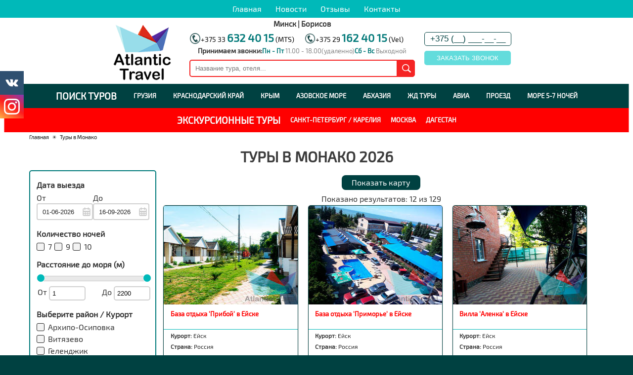

--- FILE ---
content_type: text/html; charset=UTF-8
request_url: https://atlantictravel.by/turyi-v-monako
body_size: 25834
content:
<!DOCTYPE html>
<html lang="ru">
<head>
<head>
<meta charset="UTF-8"> 
<title>Туры в Монако 2026 заказать тур в Минске, Борисове в туристическом агентстве Atlantic Travel | atlantictravel.by</title>
<base href="https://atlantictravel.by/" >

<meta name="description" content="Туры в Монако туры 2026: комфортный отдых для всей семьи. Низкие цены на туры, подбор путевки в Атлантик Трэвэл. Выезд из Минска и других городов Беларуси. Работаем по всей РБ "/>
<!--link rel="canonical" href="https://atlantictravel.by/" /-->
<!--<meta name="color-scheme" content="dark light">-->
 
<link href='templates/images/system/favicon.ico' rel='icon' type='image/x-icon'/>
<meta property="og:image" content="templates/images/system/logo.png"/>
<meta name="viewport" content="width=device-width, initial-scale=1.0,  user-scalable=yes">

<link rel="stylesheet" href="//code.jquery.com/ui/1.13.2/themes/base/jquery-ui.css">
<!-- <link href="https://cdn.jsdelivr.net/npm/select2@4.1.0-rc.0/dist/css/select2.min.css" rel="stylesheet" /> -->
<link href="https://cdnjs.cloudflare.com/ajax/libs/select2/4.0.13/css/select2.min.css" rel="stylesheet" />


<link rel="stylesheet" href="https://atlantictravel.by/templates/css/mycss.css?v=22" type="text/css" media="all"/>
<link rel="stylesheet" href="https://atlantictravel.by/templates/css/mycss-second.css?v=22" type="text/css" media="all"/>


<link rel="stylesheet" href="templates/flatpickr/flatpickr.css">
<script src="https://ajax.googleapis.com/ajax/libs/jquery/1.9.1/jquery.min.js"></script>
<script src="https://code.jquery.com/ui/1.13.2/jquery-ui.js"></script>
<script src="https://cdnjs.cloudflare.com/ajax/libs/jqueryui-touch-punch/0.2.3/jquery.ui.touch-punch.min.js" integrity="sha512-0bEtK0USNd96MnO4XhH8jhv3nyRF0eK87pJke6pkYf3cM0uDIhNJy9ltuzqgypoIFXw3JSuiy04tVk4AjpZdZw==" crossorigin="anonymous" referrerpolicy="no-referrer"></script>
<!-- SmartMenus-->
<script src="https://api-maps.yandex.ru/2.1/?lang=ru_RU" type="text/javascript"></script>
<script type="text/javascript" src="https://atlantictravel.by/templates/js/jquery.smartmenus.js"></script>
<script type="text/javascript" src="templates/flatpickr/flatpickr.js"></script>
<script type="text/javascript" src="templates/flatpickr/flatpickr-ru.js"></script>
<!--<script src="https://cdn.jsdelivr.net/npm/select2@4.1.0-rc.0/dist/js/select2.min.js"></script>-->
<script src="https://cdnjs.cloudflare.com/ajax/libs/select2/4.0.13/js/select2.min.js"></script>

<!-- Yandex.Metrika counter -->
<script type="text/javascript" >
   (function(m,e,t,r,i,k,a){m[i]=m[i]||function(){(m[i].a=m[i].a||[]).push(arguments)};
   m[i].l=1*new Date();
   for (var j = 0; j < document.scripts.length; j++) {if (document.scripts[j].src === r) { return; }}
   k=e.createElement(t),a=e.getElementsByTagName(t)[0],k.async=1,k.src=r,a.parentNode.insertBefore(k,a)})
   (window, document, "script", "https://mc.yandex.ru/metrika/tag.js", "ym");

   ym(93282625, "init", {
        clickmap:true,
        trackLinks:true,
        accurateTrackBounce:true,
        webvisor:true
   });
</script>
<noscript><div><img src="https://mc.yandex.ru/watch/93282625" style="position:absolute; left:-9999px;" alt="" /></div></noscript>
<!-- /Yandex.Metrika counter -->

<link rel="stylesheet" href="/assets/components/minishop2/css/web/default.css?v=667ec14321" type="text/css" />
<link rel="stylesheet" href="/assets/components/minishop2/css/web/lib/jquery.jgrowl.min.css" type="text/css" />
<script>miniShop2Config = {"close_all_message":"\u0437\u0430\u043a\u0440\u044b\u0442\u044c \u0432\u0441\u0435","cssUrl":"\/assets\/components\/minishop2\/css\/web\/","jsUrl":"\/assets\/components\/minishop2\/js\/web\/","actionUrl":"\/assets\/components\/minishop2\/action.php","ctx":"web","price_format":[2,"."," "],"price_format_no_zeros":true,"weight_format":[3,"."," "],"weight_format_no_zeros":true};</script>
<link rel="stylesheet" href="/assets/components/ajaxform/css/default.css" type="text/css" />
<link rel="stylesheet" href="/assets/components/msearch2/css/web/default.css" type="text/css" />
<link rel="canonical" href="https://atlantictravel.by/turyi-v-monako"/>
<link rel="next" href="https://atlantictravel.by/turyi-v-monako?page=2"/>

<script type="text/javascript">mse2Config = {"cssUrl":"\/assets\/components\/msearch2\/css\/web\/","jsUrl":"\/assets\/components\/msearch2\/js\/web\/","actionUrl":"\/assets\/components\/msearch2\/action.php","queryVar":"query","idVar":"id","filter_delimeter":"|","method_delimeter":":","values_delimeter":",","start_sort":"resource|pagetitle:ASC","start_limit":"12","start_page":1,"start_tpl":"","sort":"","limit":"","page":"","pageVar":"page","tpl":"","parentsVar":"parents","key":"6feb3501636ad0f89b8180416a159c508c6a16e3","pageId":242,"query":"","parents":"","aliases":{"toptour":"tv|toptour","specialformenu":"tv|specialformenu","departurefrom":"tv|departurefrom","departuredates":"tv|departuredates","pitanie":"tv|pitanie","moredatetour":"tv|moredatetour","dlydetey":"tv|dlydetey","dopuslugi":"tv|dopuslugi","progivanie":"tv|progivanie","raion":"tv|raion","rasstdomorya":"tv|rasstdomorya","vidmorya":"tv|vidmorya","roomcomfort":"tv|roomcomfort","vozrastdetey":"tv|vozrastdetey"},"options":[],"mode":"button","moreText":"\u0417\u0430\u0433\u0440\u0443\u0437\u0438\u0442\u044c \u0435\u0449\u0435"};</script>

            <script type="text/javascript">matchedRes = {"1632":{"coords":"45.327973, 37.281608","name":"\u0413\u043e\u0441\u0442\u0435\u0432\u043e\u0439 \u0434\u043e\u043c '\u0417\u043e\u043b\u043e\u0442\u044b\u0435 \u043f\u0435\u0441\u043a\u0438' \u0432 \u0413\u043e\u043b\u0443\u0431\u0438\u0446\u043a\u043e\u0439"},"1631":{"coords":"45.325663, 37.296297","name":"\u0413\u043e\u0441\u0442\u0435\u0432\u043e\u0439 \u0434\u043e\u043c '\u041b\u0430\u0441\u0442\u043e\u0447\u043a\u0430' \u0432 \u0413\u043e\u043b\u0443\u0431\u0438\u0446\u043a\u043e\u0439"},"1630":{"coords":"44.384161, 38.342608","name":"\u041e\u0442\u0435\u043b\u044c '\u0414\u0443\u0431\u0440\u0430\u0432\u0443\u0448\u043a\u0430' \u0432 \u041a\u0440\u0438\u043d\u0438\u0446\u0435"},"1629":{"coords":"44.656036, 37.942866","name":"\u0413\u043e\u0441\u0442\u0435\u0432\u043e\u0439 \u0434\u043e\u043c '\u0410\u043d\u0430\u0441\u0442\u0430\u0441\u0438\u044f' \u0432 \u041a\u0430\u0431\u0430\u0440\u0434\u0438\u043d\u043a\u0435"},"1615":{"coords":"44.645982, 37.941030","name":"\u0413\u043e\u0441\u0442\u0435\u0432\u043e\u0439 \u0434\u043e\u043c 'Orio' \u0432 \u041a\u0430\u0431\u0430\u0440\u0434\u0438\u043d\u043a\u0435"},"1614":{"coords":"44.561838, 38.088825","name":"\u0413\u043e\u0441\u0442\u0435\u0432\u043e\u0439 \u0434\u043e\u043c 'Orange' \u0432 \u0413\u0435\u043b\u0435\u043d\u0434\u0436\u0438\u043a\u0435"},"1611":{"coords":"44.365567, 38.536971","name":"\u0413\u043e\u0441\u0442\u0435\u0432\u043e\u0439 \u0434\u043e\u043c '\u0421\u0430\u043f\u0444\u0438\u0440' \u0432 \u041b\u0435\u0440\u043c\u043e\u043d\u0442\u043e\u0432\u043e"},"1609":{"coords":"44.308057, 38.707238","name":"\u0413\u043e\u0441\u0442\u0435\u0432\u043e\u0439 \u0434\u043e\u043c '\u041b\u0443\u043d\u0430' \u0432 \u0414\u0436\u0443\u0431\u0433\u0435"},"1610":{"coords":"44.316562, 38.703688","name":"\u0413\u043e\u0441\u0442\u0435\u0432\u043e\u0439 \u0434\u043e\u043c '\u0421\u0430\u043d\u0442\u0430-\u0411\u0430\u0440\u0431\u0430\u0440\u0430' \u0432 \u0414\u0436\u0443\u0431\u0433\u0435"},"1608":{"coords":"44.651671, 37.944194","name":"\u0413\u043e\u0441\u0442\u0435\u0432\u043e\u0439 \u0434\u043e\u043c '\u042e\u0436\u043d\u044b\u0439 \u0431\u0435\u0440\u0435\u04332' \u0432 \u041a\u0430\u0431\u0430\u0440\u0434\u0438\u043d\u043a\u0435"},"1607":{"coords":"44.651667, 37.943820","name":"\u0413\u043e\u0441\u0442\u0435\u0432\u043e\u0439 \u0434\u043e\u043c '\u0418\u0442\u0430\u043b\u044c\u044f\u043d\u0441\u043a\u0438\u0439 \u0434\u0432\u043e\u0440\u0438\u043a' \u0432 \u041a\u0430\u0431\u0430\u0440\u0434\u0438\u043d\u043a\u0435"},"1606":{"coords":"44.368609, 38.543492","name":"\u0413\u043e\u0441\u0442\u0435\u0432\u043e\u0439 \u0434\u043e\u043c '\u0418\u0437\u044e\u043c\u0438\u043d\u043a\u0430' \u0432 \u0410\u0440\u0445\u0438\u043f\u043e-\u041e\u0441\u0438\u043f\u043e\u0432\u043a\u0435"},"1605":{"coords":"44.366826, 38.540000","name":"\u0413\u043e\u0441\u0442\u0435\u0432\u043e\u0439 \u0434\u043e\u043c '\u041c\u0435\u0434\u043e\u043a' \u0432 \u0410\u0440\u0445\u0438\u043f\u043e-\u041e\u0441\u0438\u043f\u043e\u0432\u043a\u0435"},"1604":{"coords":"44.364804, 38.536324","name":"\u0413\u043e\u0441\u0442\u0435\u0432\u043e\u0439 \u0434\u043e\u043c '\u041d\u0430 \u043a\u0440\u0430\u0441\u043d\u044b\u0445 \u043f\u0430\u0440\u0442\u0438\u0437\u0430\u043d'"},"1598":{"coords":"44.647857, 37.940986","name":"\u0413\u043e\u0441\u0442\u0435\u0432\u043e\u0439 \u0434\u043e\u043c '\u041b\u0430\u0441\u0442\u043e\u0447\u043a\u0438\u043d\u043e \u0433\u043d\u0435\u0437\u0434\u043e' \u0432 \u041a\u0430\u0431\u0430\u0440\u0434\u0438\u043d\u043a\u0435"},"1597":{"coords":"44.551574, 38.101367","name":"\u0413\u043e\u0441\u0442\u0435\u0432\u043e\u0439 \u0434\u043e\u043c '\u0412\u0430\u043b\u0435\u043d\u0442\u0438\u043d\u04303' \u0432 \u0413\u0435\u043b\u0435\u043d\u0434\u0436\u0438\u043a\u0435"},"1590":{"coords":"44.646659, 37.946146","name":"\u0413\u043e\u0441\u0442\u0435\u0432\u043e\u0439 \u0434\u043e\u043c '\u0410\u043b\u0435\u0430\u043d' \u0432 \u041a\u0430\u0431\u0430\u0440\u0434\u0438\u043d\u043a\u0435"},"1589":{"coords":"44.646835, 37.942504","name":"\u0413\u043e\u0441\u0442\u0435\u0432\u043e\u0439 \u0434\u043e\u043c 'Achilles Palace' \u0432 \u041a\u0430\u0431\u0430\u0440\u0434\u0438\u043d\u043a\u0435"},"1583":{"coords":"44.576509, 37.991476","name":"\u0413\u043e\u0441\u0442\u0435\u0432\u043e\u0439 \u0434\u043e\u043c '\u0420\u0438\u0444' \u0432 \u0413\u0435\u043b\u0435\u043d\u0434\u0436\u0438\u043a\u0435"},"1581":{"coords":"44.301458, 38.756164","name":"\u0413\u043e\u0441\u0442\u0438\u043d\u0438\u0446\u0430 '\u0414\u0435\u043b\u044c\u0444\u0438\u043d' \u0432 \u041b\u0435\u0440\u043c\u043e\u043d\u0442\u043e\u0432\u043e"},"1572":{"coords":"44.584540, 38.059052","name":"\u0413\u043e\u0441\u0442\u0435\u0432\u043e\u0439 \u0434\u043e\u043c '\u0410\u0439\u0441\u0431\u0435\u0440\u0433' \u0432 \u0413\u0435\u043b\u0435\u043d\u0434\u0436\u0438\u043a\u0435"},"1567":{"coords":"43.907672, 39.340633","name":"\u0413\u043e\u0441\u0442\u0435\u0432\u043e\u0439 \u0434\u043e\u043c '\u041a\u0430\u0440\u0438\u043d\u0430' \u0432 \u041b\u0430\u0437\u0430\u0440\u0435\u0432\u0441\u043a\u043e\u043c"},"1566":{"coords":"46.729429, 38.287201","name":"\u041f\u0430\u043d\u0441\u0438\u043e\u043d\u0430\u0442 '\u0412\u043e\u0434\u043d\u0438\u043a' \u0432 \u0415\u0439\u0441\u043a\u0435"},"1565":{"coords":"44.646866, 37.940952","name":"\u0413\u043e\u0441\u0442\u0435\u0432\u043e\u0439 \u0434\u043e\u043c '\u0411\u0435\u043b\u043e\u0441\u043d\u0435\u0436\u043a\u0430' \u0432 \u041a\u0430\u0431\u0430\u0440\u0434\u0438\u043d\u043a\u0435"},"1409":{"coords":"44.304398, 38.752058","name":"\u041e\u0442\u0435\u043b\u044c '\u041e\u0440\u043b\u0438\u043d\u043a\u0430' \u0432 \u041b\u0435\u0440\u043c\u043e\u043d\u0442\u043e\u0432\u043e"},"1410":{"coords":"44.299001, 38.763332","name":"\u041e\u0442\u0435\u043b\u044c '\u0414\u0443\u0431\u043e\u0432\u0430\u044f \u0420\u043e\u0449\u0430' \u0432 \u041b\u0435\u0440\u043c\u043e\u043d\u0442\u043e\u0432\u043e"},"1408":{"coords":"44.299241, 38.763100","name":"\u041e\u0442\u0435\u043b\u044c '\u0412\u0438\u043d\u043e\u0433\u0440\u0430\u0434' \u0432 \u041b\u0435\u0440\u043c\u043e\u043d\u0442\u043e\u0432\u043e"},"1403":{"coords":"44.553671, 38.081627","name":"\u0413\u043e\u0441\u0442\u0435\u0432\u043e\u0439 \u0434\u043e\u043c '\u0415\u043b\u0435\u043d\u0430 \u043d\u0430 \u041d\u043e\u0432\u043e\u0440\u043e\u0441\u0441\u0438\u0439\u0441\u043a\u043e\u0439' \u0432 \u0413\u0435\u043b\u0435\u043d\u0434\u0436\u0438\u043a\u0435"},"1391":{"coords":"44.989780, 37.257712","name":"\u0413\u043e\u0441\u0442\u0435\u0432\u043e\u0439 \u0434\u043e\u043c '\u0411\u0435\u043b\u0430\u0434\u0436\u0438\u043e' \u0432 \u0412\u0438\u0442\u044f\u0437\u0435\u0432\u043e"},"1388":{"coords":"46.717363, 38.261165","name":"\u0413\u043e\u0441\u0442\u0438\u043d\u0438\u0446\u0430 '\u041a\u0430\u043c\u0435\u043d\u043a\u0430' \u0432 \u0415\u0439\u0441\u043a\u0435"},"1387":{"coords":"46.708042, 38.247633","name":"\u0413\u043e\u0441\u0442\u0435\u0432\u043e\u0439 \u0434\u043e\u043c '\u0422\u0430\u0439\u043c \u0420\u0435\u0441\u0442' \u0432 \u0415\u0439\u0441\u043a\u0435"},"1544":{"coords":"46.714706, 38.262258","name":"\u0413\u043e\u0441\u0442\u0435\u0432\u043e\u0439 \u0434\u043e\u043c '\u0413\u043e\u043b\u044c\u0444\u0441\u0442\u0440\u0438\u043c' \u0432 \u0415\u0439\u0441\u043a\u0435"},"1545":{"coords":"46.737390, 38.289539","name":"\u0411\u0430\u0437\u0430 \u043e\u0442\u0434\u044b\u0445\u0430 '\u041f\u0440\u0438\u043c\u043e\u0440\u044c\u0435' \u0432 \u0415\u0439\u0441\u043a\u0435"},"1354":{"coords":"44.552865, 38.067968","name":"\u0413\u043e\u0441\u0442\u0435\u0432\u043e\u0439 \u0434\u043e\u043c '\u0414\u0432\u043e\u0440\u0438\u043a' \u0432 \u0413\u0435\u043b\u0435\u043d\u0434\u0436\u0438\u043a\u0435"},"1341":{"coords":"44.568712, 38.022036","name":"\u0413\u043e\u0441\u0442\u0435\u0432\u043e\u0439 \u0434\u043e\u043c '\u041c\u0430\u043a\u0441\u0438\u043c' \u0432 \u0413\u0435\u043b\u0435\u043d\u0434\u0436\u0438\u043a\u0435"},"1327":{"coords":"44.568294, 38.086011","name":"\u0413\u043e\u0441\u0442\u0435\u0432\u043e\u0439 \u0434\u043e\u043c '\u041b\u044e\u0434\u043c\u0438\u043b\u04302' \u0432 \u0413\u0435\u043b\u0435\u043d\u0434\u0436\u0438\u043a\u0435"},"1301":{"coords":"44.554573, 38.098520","name":"\u0413\u043e\u0441\u0442\u0435\u0432\u043e\u0439 \u0434\u043e\u043c '\u041d\u0430 \u041e\u0441\u0442\u0440\u043e\u0432\u0441\u043a\u043e\u0433\u043e' \u0432 \u0413\u0435\u043b\u0435\u043d\u0434\u0436\u0438\u043a\u0435"},"1289":{"coords":"46.707120, 38.249840","name":"\u0413\u043e\u0441\u0442\u0435\u0432\u043e\u0439 \u0434\u043e\u043c '\u041d\u0430 \u0421\u0435\u0434\u0438\u043d\u0430' \u0432 \u0415\u0439\u0441\u043a\u0435"},"1281":{"coords":"44.301353, 38.755934","name":"\u0413\u043e\u0441\u0442\u0438\u043d\u0438\u0446\u0430 '\u0416\u0435\u043c\u0447\u0443\u0436\u0438\u043d\u0430' \u0432 \u041b\u0435\u0440\u043c\u043e\u043d\u0442\u043e\u0432\u043e"},"1239":{"coords":"45.326033, 37.296906","name":"\u0413\u043e\u0441\u0442\u0435\u0432\u043e\u0439 \u0434\u043e\u043c '\u042e\u0436\u043d\u044b\u0435 \u0437\u0430\u043a\u0430\u0442\u044b' \u0432 \u0413\u043e\u043b\u0443\u0431\u0438\u0446\u043a\u043e\u0439"},"1223":{"coords":"44.557190, 38.085201","name":"\u0413\u043e\u0441\u0442\u0435\u0432\u043e\u0439 \u0434\u043e\u043c '\u0427\u0435\u0440\u043d\u043e\u043c\u043e\u0440\u0441\u043a\u0438\u0439 \u043a\u043e\u0432\u0447\u0435\u0433' \u0432 \u0413\u0435\u043b\u0435\u043d\u0434\u0436\u0438\u043a\u0435"},"1212":{"coords":"46.731184, 38.286709","name":"\u041e\u0442\u0435\u043b\u044c '\u0412\u0430\u0432\u0438\u043b\u043e\u043d' \u0432 \u0415\u0439\u0441\u043a\u0435"},"1519":{"coords":"44.555456, 38.076837","name":"\u0413\u043e\u0441\u0442\u0435\u0432\u043e\u0439 \u0434\u043e\u043c '\u041d\u0430 \u041a\u0438\u0440\u043e\u0432\u0430 14' \u0432 \u0413\u0435\u043b\u0435\u043d\u0434\u0436\u0438\u043a\u0435"},"1521":{"coords":"44.653625, 37.940543","name":"\u0413\u043e\u0441\u0442\u0435\u0432\u043e\u0439 \u0434\u043e\u043c '\u041c\u0438\u043b\u0430\u043d\u0430' \u0432 \u041a\u0430\u0431\u0430\u0440\u0434\u0438\u043d\u043a\u0435"},"1518":{"coords":"44.589936, 38.053633","name":"\u0413\u043e\u0441\u0442\u0435\u0432\u043e\u0439 \u0434\u043e\u043c '\u041d\u043e\u0439 \u041f\u043b\u044e\u0441' \u0432 \u0413\u0435\u043b\u0435\u043d\u0434\u0436\u0438\u043a\u0435"},"1169":{"coords":"44.648289, 37.940692","name":"\u0413\u043e\u0441\u0442\u0435\u0432\u043e\u0439 \u0434\u043e\u043c '\u0410\u043b\u0435\u043a\u0441\u0430\u043d\u0434\u0440\u0438\u044f \u043d\u0430 \u0414\u043e\u043e\u0431\u0441\u043a\u043e\u0439' \u0432 \u041a\u0430\u0431\u0430\u0440\u0434\u0438\u043d\u043a\u0435"},"1167":{"coords":"44.570268, 38.025163","name":"\u0413\u043e\u0441\u0442\u0435\u0432\u043e\u0439 \u0434\u043e\u043c '\u0410\u0440\u0433\u043e' \u0432 \u0413\u0435\u043b\u0435\u043d\u0434\u0436\u0438\u043a\u0435"},"1127":{"coords":"44.564465, 38.086770","name":"\u0413\u043e\u0441\u0442\u0435\u0432\u043e\u0439 \u0434\u043e\u043c '\u0421\u043e\u043b\u043d\u044b\u0448\u043a\u043e' \u0432 \u0413\u0435\u043b\u0435\u043d\u0434\u0436\u0438\u043a\u0435"},"1123":{"coords":"44.647376, 37.939218","name":"\u0413\u043e\u0441\u0442\u0435\u0432\u043e\u0439 \u0434\u043e\u043c '\u0412\u0430\u043b\u0435\u043d\u0442\u0438\u043d\u0430' \u0432 \u041a\u0430\u0431\u0430\u0440\u0434\u0438\u043d\u043a\u0435"},"1115":{"coords":"44.64846917394529, 37.93928541748763","name":"\u0413\u043e\u0441\u0442\u0435\u0432\u043e\u0439 \u0434\u043e\u043c '\u041a\u043e\u0440\u043e\u043d\u0430' \u0432 \u041a\u0430\u0431\u0430\u0440\u0434\u0438\u043d\u043a\u0435"},"1114":{"coords":"44.647714, 37.941505","name":"\u0413\u043e\u0441\u0442\u0435\u0432\u043e\u0439 \u0434\u043e\u043c '\u041b\u0430\u043a\u0438\u0441' \u0432 \u041a\u0430\u0431\u0430\u0440\u0434\u0438\u043d\u043a\u0435"},"1104":{"coords":"44.572222, 38.082486","name":"\u0413\u043e\u0441\u0442\u0435\u0432\u043e\u0439 \u0434\u043e\u043c '\u0423\u044e\u0442' \u0432 \u0413\u0435\u043b\u0435\u043d\u0434\u0436\u0438\u043a\u0435"},"1476":{"coords":"44.563210, 38.087599","name":"\u0413\u043e\u0441\u0442\u0435\u0432\u043e\u0439 \u0434\u043e\u043c '\u0412\u0435\u0441\u043d\u0430' \u0432 \u0413\u0435\u043b\u0435\u043d\u0434\u0436\u0438\u043a\u0435"},"1101":{"coords":"44.663014, 37.918318","name":"\u041e\u0437\u0434\u043e\u0440\u043e\u0432\u0438\u0442\u0435\u043b\u044c\u043d\u044b\u0439 \u043a\u043e\u043c\u043f\u043b\u0435\u043a\u0441 '\u041b\u0430\u0437\u0443\u0440\u043d\u044b\u0439' \u0432 \u041a\u0430\u0431\u0430\u0440\u0434\u0438\u043d\u043a\u0435"},"1099":{"coords":"43.926895, 39.316653","name":"\u041e\u0442\u0435\u043b\u044c '\u0421\u0430\u043c\u0430\u0440\u0430' \u0432 \u041b\u0430\u0437\u0430\u0440\u0435\u0432\u0441\u043a\u043e\u043c"},"1093":{"coords":"44.654331365429115, 37.935008953943644","name":"\u0413\u043e\u0441\u0442\u0435\u0432\u043e\u0439 \u0434\u043e\u043c '\u042e\u0436\u043d\u043e\u0435 \u043c\u043e\u0440\u0435' \u0432 \u041a\u0430\u0431\u0430\u0440\u0434\u0438\u043d\u043a\u0435"},"1020":{"coords":"44.556631, 38.084046","name":"\u0413\u043e\u0441\u0442\u0435\u0432\u043e\u0439 \u0434\u043e\u043c '\u0423 \u041e\u043b\u044c\u0433\u0438' \u0432 \u0413\u0435\u043b\u0435\u043d\u0434\u0436\u0438\u043a\u0435"},"997":{"coords":"44.656800, 37.933432","name":"\u0413\u043e\u0441\u0442\u0435\u0432\u043e\u0439 \u0434\u043e\u043c '\u041c\u0435\u0440\u043a\u0443\u0440\u0438\u0439' \u0432 \u041a\u0430\u0431\u0430\u0440\u0434\u0438\u043d\u043a\u0435"},"983":{"coords":"44.583041, 38.062191","name":"\u0413\u043e\u0441\u0442\u0435\u0432\u043e\u0439 \u0434\u043e\u043c '\u0412\u0430\u043b\u0435\u043d\u0442\u0438\u043d\u04302' \u0432 \u0413\u0435\u043b\u0435\u043d\u0434\u0436\u0438\u043a\u0435"},"948":{"coords":"46.70513691917524, 38.253190399693864","name":"\u0413\u043e\u0441\u0442\u0435\u0432\u043e\u0439 \u0434\u043e\u043c '\u041f\u0440\u0438\u043c\u043e\u0440\u0435\u0446' \u0432 \u0415\u0439\u0441\u043a\u0435"},"1468":{"coords":"44.553402, 38.083345","name":"\u0413\u043e\u0441\u0442\u0435\u0432\u043e\u0439 \u0434\u043e\u043c '\u0412\u0438\u0437\u0430\u0432\u0438' \u0432 \u0413\u0435\u043b\u0435\u043d\u0434\u0436\u0438\u043a\u0435"},"920":{"coords":"44.168263, 39.004923","name":"\u0413\u043e\u0441\u0442\u0435\u0432\u043e\u0439 \u0434\u043e\u043c '\u041b\u0430\u0432\u0430\u043d\u0434\u0430' \u0432 \u041d\u0435\u0431\u0443\u0433\u0435"},"1625":{"coords":"44.549080, 38.093109","name":"\u0413\u043e\u0441\u0442\u0435\u0432\u043e\u0439 \u0434\u043e\u043c '\u0414\u0438\u043d\u0430\u0441\u0442\u0438\u044f \u043d\u0430 \u042f\u043d\u0442\u0430\u0440\u043d\u043e\u0439' \u0432 \u0413\u0435\u043b\u0435\u043d\u0434\u0436\u0438\u043a\u0435"},"880":{"coords":"44.585612, 38.056620","name":"\u0413\u043e\u0441\u0442\u0435\u0432\u043e\u0439 \u0434\u043e\u043c '\u0423\u044e\u0442\u043d\u044b\u0439' \u0432 \u0413\u0435\u043b\u0435\u043d\u0434\u0436\u0438\u043a\u0435"},"1624":{"coords":"44.548409, 38.074549","name":"\u0413\u043e\u0441\u0442\u0435\u0432\u043e\u0439 \u0434\u043e\u043c '\u041d\u0430 \u041b\u043e\u043c\u043e\u043d\u043e\u0441\u043e\u0432\u0430' \u0432 \u0413\u0435\u043b\u0435\u043d\u0434\u0436\u0438\u043a\u0435"},"875":{"coords":"44.562945, 38.086604","name":"\u0413\u043e\u0441\u0442\u0435\u0432\u043e\u0439 \u0434\u043e\u043c '\u041d\u0430\u0442\u0430\u043b\u04382' \u0432 \u0413\u0435\u043b\u0435\u043d\u0434\u0436\u0438\u043a\u0435"},"866":{"coords":"46.717118, 38.266147","name":"\u0413\u043e\u0441\u0442\u0435\u0432\u043e\u0439 \u0434\u043e\u043c '\u041c\u043e\u0440\u0435ON' \u0432 \u0415\u0439\u0441\u043a\u0435"},"867":{"coords":"46.717941, 38.267559","name":"\u0413\u043e\u0441\u0442\u0435\u0432\u043e\u0439 \u0434\u043e\u043c '\u041d\u0430 \u041a\u0430\u043b\u0438\u043d\u0438\u043d\u0430' \u0432 \u0415\u0439\u0441\u043a\u0435"},"870":{"coords":"46.72260296835939, 38.26888829300729","name":"\u0413\u043e\u0441\u0442\u0435\u0432\u043e\u0439 \u0434\u043e\u043c '\u041e\u043b\u044c\u0433\u0430' \u0432 \u0415\u0439\u0441\u043a\u0435"},"862":{"coords":"44.655310, 37.937838","name":"\u041e\u0442\u0435\u043b\u044c '\u041a\u043e\u043d\u0441\u0442\u0430\u043d\u0442\u0438\u043d\u043e\u043f\u043e\u043b\u044c' \u0432 \u041a\u0430\u0431\u0430\u0440\u0434\u0438\u043d\u043a\u0435"},"835":{"coords":"44.648028, 37.940539","name":"\u0413\u043e\u0441\u0442\u0435\u0432\u043e\u0439 \u0434\u043e\u043c '\u0410\u0441\u0442\u0435\u0440\u0438' \u0432 \u041a\u0430\u0431\u0430\u0440\u0434\u0438\u043d\u043a\u0435"},"825":{"coords":"44.503001, 38.130184","name":"\u0413\u043e\u0441\u0442\u0438\u043d\u0438\u0446\u0430 '\u0421\u043f\u0430\u0440\u0442\u0430' \u0432 \u0414\u0438\u0432\u043d\u043e\u043c\u043e\u0440\u0441\u043a\u043e\u043c"},"1411":{"coords":"45.322180, 37.287802","name":"\u041e\u0442\u0435\u043b\u044c '\u0410\u043f\u0435\u043b\u044c\u0441\u0438\u043d' \u0432 \u0413\u043e\u043b\u0443\u0431\u0438\u0446\u043a\u043e\u0439"},"1444":{"coords":"45.324025, 37.310364","name":"\u0413\u043e\u0441\u0442\u0435\u0432\u043e\u0439 \u0434\u043e\u043c '\u041a\u0441\u0435\u043d\u0438\u044f' \u0432 \u0413\u043e\u043b\u0443\u0431\u0438\u0446\u043a\u043e\u0439"},"800":{"coords":"44.58037907170809, 38.00362279827728","name":"\u0413\u043e\u0441\u0442\u0435\u0432\u043e\u0439 \u0434\u043e\u043c '\u041d\u0430 \u042f\u043b\u0442\u0438\u043d\u0441\u043a\u043e\u0439' \u0432 \u0413\u0435\u043b\u0435\u043d\u0434\u0436\u0438\u043a\u0435"},"799":{"coords":"44.655076, 37.937694","name":"\u041e\u0442\u0435\u043b\u044c '\u0421\u043e\u0444\u0438\u044f' \u0432 \u041a\u0430\u0431\u0430\u0440\u0434\u0438\u043d\u043a\u0435"},"787":{"coords":"44.569268, 38.079846","name":"\u0413\u043e\u0441\u0442\u0435\u0432\u043e\u0439 \u0434\u043e\u043c '\u041a\u0430\u0442\u0430\u043b\u0435\u044f' \u0432 \u0413\u0435\u043b\u0435\u043d\u0434\u0436\u0438\u043a\u0435"},"781":{"coords":"44.173970, 39.002933","name":"\u0413\u043e\u0441\u0442\u0435\u0432\u043e\u0439 \u0434\u043e\u043c 'Hurma Home' \u0432 \u041d\u0435\u0431\u0443\u0433\u0435"},"767":{"coords":"45.329140, 37.289444","name":"\u0413\u043e\u0441\u0442\u0435\u0432\u043e\u0439 \u0434\u043e\u043c '\u0422\u0430\u043c\u0430\u043d\u044c' \u0432 \u0413\u043e\u043b\u0443\u0431\u0438\u0446\u043a\u043e\u0439"},"760":{"coords":"45.32837457760923, 37.27312554568147","name":"\u0413\u043e\u0441\u0442\u0435\u0432\u043e\u0439 \u0434\u043e\u043c '\u0410\u0432\u0440\u043e\u0440\u0430' \u0432 \u0413\u043e\u043b\u0443\u0431\u0438\u0446\u043a\u043e\u0439"},"714":{"coords":"46.70956348356081, 38.249883486601234","name":"\u0413\u043e\u0441\u0442\u0435\u0432\u043e\u0439 \u0434\u043e\u043c '\u0412\u0438\u0441\u0442\u0430' \u0432 \u0415\u0439\u0441\u043a\u0435"},"699":{"coords":"44.582980, 38.060446","name":"\u0413\u043e\u0441\u0442\u0435\u0432\u043e\u0439 \u0434\u043e\u043c '\u0410\u043a\u0442\u0430\u0439' \u0432 \u0413\u0435\u043b\u0435\u043d\u0434\u0436\u0438\u043a\u0435"},"695":{"coords":"44.960670, 37.297598","name":"\u0413\u043e\u0441\u0442\u0435\u0432\u043e\u0439 \u0434\u043e\u043c '\u041f\u0435\u043d\u0430\u0442\u044b' \u0432 \u0414\u0436\u0435\u043c\u0435\u0442\u0435"},"686":{"coords":"44.56007194497123, 38.08612031339352","name":"\u0413\u043e\u0441\u0442\u0435\u0432\u043e\u0439 \u0434\u043e\u043c '\u0417\u043e\u043b\u043e\u0442\u043e\u0439 \u043a\u043b\u044e\u0447' \u0432 \u0413\u0435\u043b\u0435\u043d\u0434\u0436\u0438\u043a\u0435"},"683":{"coords":"44.590177, 38.053380","name":"\u0413\u043e\u0441\u0442\u0435\u0432\u043e\u0439 \u0434\u043e\u043c '\u0413\u0435\u043e\u0440\u0433\u0438\u0439' \u0432 \u0413\u0435\u043b\u0435\u043d\u0434\u0436\u0438\u043a\u0435"},"682":{"coords":"44.59122102393666, 38.05212224426786","name":"\u0413\u043e\u0441\u0442\u0435\u0432\u043e\u0439 \u0434\u043e\u043c '\u0420\u0430\u0444\u0430\u044d\u043b\u044c' \u0432 \u0413\u0435\u043b\u0435\u043d\u0434\u0436\u0438\u043a\u0435"},"1618":{"coords":"44.549930, 38.081513","name":"\u0413\u043e\u0441\u0442\u0435\u0432\u043e\u0439 \u0434\u043e\u043c '\u041e\u0430\u0437\u0438\u0441' \u0432 \u0413\u0435\u043b\u0435\u043d\u0434\u0436\u0438\u043a\u0435"},"680":{"coords":"44.560082, 38.088078","name":"\u0413\u043e\u0441\u0442\u0435\u0432\u043e\u0439 \u0434\u043e\u043c '\u0414\u043e\u043c\u0438\u043d\u043e' \u0432 \u0413\u0435\u043b\u0435\u043d\u0434\u0436\u0438\u043a\u0435"},"1617":{"coords":"44.552033, 38.080886","name":"\u0413\u043e\u0441\u0442\u0435\u0432\u043e\u0439 \u0434\u043e\u043c '\u0412\u043e\u0434\u043e\u043b\u0435\u0439' \u0432 \u0413\u0435\u043b\u0435\u043d\u0434\u0436\u0438\u043a\u0435"},"1619":{"coords":"44.557846, 38.082100","name":"\u0413\u043e\u0441\u0442\u0435\u0432\u043e\u0439 \u0434\u043e\u043c '\u0421\u0447\u0430\u0441\u0442\u044c\u0435' \u0432 \u0413\u0435\u043b\u0435\u043d\u0434\u0436\u0438\u043a\u0435"},"1620":{"coords":"44.555587, 38.077060","name":"\u0413\u043e\u0441\u0442\u0435\u0432\u043e\u0439 \u0434\u043e\u043c '\u0423 \u043c\u043e\u0440\u044f' \u0432 \u0413\u0435\u043b\u0435\u043d\u0434\u0436\u0438\u043a\u0435"},"651":{"coords":"44.64566130823493, 37.94647404000816","name":"\u0413\u043e\u0441\u0442\u0435\u0432\u043e\u0439 \u0434\u043e\u043c '\u041e\u0441\u0442\u0440\u043e\u0432'"},"650":{"coords":"44.646167, 37.943057","name":"\u0413\u043e\u0441\u0442\u0435\u0432\u043e\u0439 \u0434\u043e\u043c '\u0412\u043e\u044f\u0436' \u0432 \u041a\u0430\u0431\u0430\u0440\u0434\u0438\u043d\u043a\u0435"},"653":{"coords":"44.646233, 37.942901","name":"\u0413\u043e\u0441\u0442\u0435\u0432\u043e\u0439 \u0434\u043e\u043c '\u0410\u0431\u0440\u0438\u043a\u043e\u0441' \u0432 \u041a\u0430\u0431\u0430\u0440\u0434\u0438\u043d\u043a\u0435"},"646":{"coords":"44.65231738531987, 37.9447733869601","name":"\u0413\u043e\u0441\u0442\u0435\u0432\u043e\u0439 \u0434\u043e\u043c '\u041f\u0440\u0430\u0433\u0430' \u0432 \u041a\u0430\u0431\u0430\u0440\u0434\u0438\u043d\u043a\u0435"},"649":{"coords":"44.574928, 38.023952","name":"\u041e\u0442\u0435\u043b\u044c '\u0422\u0435\u0440\u0440\u0430\u0441\u044b \u0443 \u041c\u043e\u0440\u044f' \u0432 \u0413\u0435\u043b\u0435\u043d\u0434\u0436\u0438\u043a\u0435"},"613":{"coords":"45.326340, 37.311057","name":"\u0413\u043e\u0441\u0442\u0438\u043d\u0438\u0446\u0430 '\u0423 \u0421\u0432\u0435\u0442\u043b\u0430\u043d\u044b' \u0432 \u0413\u043e\u043b\u0443\u0431\u0438\u0446\u043a\u043e\u0439"},"588":{"coords":"44.960380, 37.296079","name":"\u041e\u0442\u0435\u043b\u044c '\u0412\u0438\u043b\u043b\u0430 \u041b\u0430\u0439\u043c' \u0432 \u0414\u0436\u0435\u043c\u0435\u0442\u0435"},"1621":{"coords":"44.301543, 38.757993","name":"\u0413\u043e\u0441\u0442\u0435\u0432\u043e\u0439 \u0434\u043e\u043c '\u041e\u043b\u0438\u043c\u043f' \u0432 \u041b\u0435\u0440\u043c\u043e\u043d\u0442\u043e\u0432\u043e"},"511":{"coords":"44.30075302706778, 38.75654258295845","name":"\u0413\u043e\u0441\u0442\u0435\u0432\u043e\u0439 \u0434\u043e\u043c '\u041a\u0440\u0443\u0433\u043e\u0437\u043e\u0440' \u0432 \u041b\u0435\u0440\u043c\u043e\u043d\u0442\u043e\u0432\u043e"},"507":{"coords":"44.57189507451716, 38.082481373502816","name":"\u0413\u043e\u0441\u0442\u0435\u0432\u043e\u0439 \u0434\u043e\u043c '\u041f\u043e\u043b\u0438\u043d\u0430' \u0432 \u0413\u0435\u043b\u0435\u043d\u0434\u0436\u0438\u043a\u0435"},"493":{"coords":"44.645685, 37.945737","name":"\u0413\u043e\u0441\u0442\u0435\u0432\u043e\u0439 \u0434\u043e\u043c '\u041d\u0430\u0434\u0435\u0436\u0434\u0430 2' \u0432 \u041a\u0430\u0431\u0430\u0440\u0434\u0438\u043d\u043a\u0435"},"492":{"coords":"44.652101, 37.936348","name":"\u0413\u043e\u0441\u0442\u0435\u0432\u043e\u0439 \u0434\u043e\u043c '\u0422\u0440\u043e\u044f' \u0432 \u041a\u0430\u0431\u0430\u0440\u0434\u0438\u043d\u043a\u0435"},"491":{"coords":"44.6475127576987, 37.94114192916067","name":"\u0413\u043e\u0441\u0442\u0435\u0432\u043e\u0439 \u0434\u043e\u043c '\u041d\u0430\u0442\u0430\u043b\u044c\u044f' \u0432 \u041a\u0430\u0431\u0430\u0440\u0434\u0438\u043d\u043a\u0435"},"1643":{"coords":"44.591650, 38.046977","name":"\u0413\u043e\u0441\u0442\u0435\u0432\u043e\u0439 \u0434\u043e\u043c '\u0423\u044e\u0442\u043d\u044b\u04392' \u0432 \u0413\u0435\u043b\u0435\u043d\u0434\u0436\u0438\u043a\u0435"},"490":{"coords":"44.551936, 38.079632","name":"\u0413\u043e\u0441\u0442\u0435\u0432\u043e\u0439 \u0434\u043e\u043c '\u0420\u0430\u0444' \u0432 \u0413\u0435\u043b\u0435\u043d\u0434\u0436\u0438\u043a\u0435"},"485":{"coords":"44.569888, 38.024595","name":"\u0413\u043e\u0441\u0442\u0438\u043d\u0438\u0446\u0430 '\u0414\u0435\u043d\u043d\u0438\u0446\u0430' \u0432 \u0413\u0435\u043b\u0435\u043d\u0434\u0436\u0438\u043a\u0435"},"450":{"coords":"44.656678, 37.939349","name":"\u041e\u0442\u0435\u043b\u044c 'Corona Palace' \u0432 \u041a\u0430\u0431\u0430\u0440\u0434\u0438\u043d\u043a\u0435"},"449":{"coords":"44.570018605815974, 38.087403193868475","name":"\u0413\u043e\u0441\u0442\u0435\u0432\u043e\u0439 \u0434\u043e\u043c '\u041d\u0430 \u0421\u0430\u0434\u043e\u0432\u043e\u0439' \u0432 \u0413\u0435\u043b\u0435\u043d\u0434\u0436\u0438\u043a\u0435"},"448":{"coords":"44.984425, 37.261340","name":"\u041f\u0430\u043d\u0441\u0438\u043e\u043d\u0430\u0442 '\u0410\u0433\u0430\u0442\u0430' \u0432 \u0412\u0438\u0442\u044f\u0437\u0435\u0432\u043e"},"447":{"coords":"44.580899, 37.982734","name":"\u0413\u043e\u0441\u0442\u0438\u043d\u0438\u0446\u0430 '\u0410\u0448\u0430\u043c\u0431\u0430' \u0432 \u0413\u0435\u043b\u0435\u043d\u0434\u0436\u0438\u043a"},"442":{"coords":"44.566852, 38.078056","name":"\u041f\u0430\u043d\u0441\u0438\u043e\u043d\u0430\u0442 '\u042e\u0436\u043d\u044b\u0439 \u0412\u0435\u0440\u0441\u0430\u043b\u044c'"},"431":{"coords":"44.1702293673653, 39.001419077265076","name":"\u0413\u043e\u0441\u0442\u0438\u043d\u0438\u0446\u0430 '\u0412\u0438\u043a\u0442\u043e\u0440\u0438\u044f' \u0432 \u041d\u0435\u0431\u0443\u0433\u0435"},"430":{"coords":"44.170743, 39.001267","name":"\u0413\u043e\u0441\u0442\u0435\u0432\u043e\u0439 \u0434\u043e\u043c '\u0426\u0435\u043d\u0442\u0440\u0430\u043b\u044c\u043d\u044b\u0439' \u0432 \u041d\u0435\u0431\u0443\u0433\u0435"},"410":{"coords":"44.645472, 37.947075","name":"\u0413\u043e\u0441\u0442\u0435\u0432\u043e\u0439 \u0434\u043e\u043c '\u0410\u044d\u0442\u043e\u0441' \u0432 \u041a\u0430\u0431\u0430\u0440\u0434\u0438\u043d\u043a\u0435"},"408":{"coords":"44.574722427336866, 37.987202192267844","name":"\u0413\u043e\u0441\u0442\u0435\u0432\u043e\u0439 \u0434\u043e\u043c '\u0411\u0435\u043b\u0430\u044f \u043b\u0435\u0431\u0435\u0434\u044c' \u0432 \u0413\u0435\u043b\u0435\u043d\u0434\u0436\u0438\u043a\u0435"},"407":{"coords":"44.574463, 38.021783","name":"\u0413\u043e\u0441\u0442\u0435\u0432\u043e\u0439 \u0434\u043e\u043c '\u0422\u0435\u0440\u0440\u0430\u0441\u0430' \u0432 \u0413\u0435\u043b\u0435\u043d\u0434\u0436\u0438\u043a\u0435"},"390":{"coords":"44.647003, 37.943056","name":"\u0413\u043e\u0441\u0442\u0438\u043d\u0438\u0446\u0430 '\u0410\u043a\u0440\u043e\u043f\u043e\u043b\u044c' \u0432 \u041a\u0430\u0431\u0430\u0440\u0434\u0438\u043d\u043a\u0435"},"388":{"coords":"45.325960, 37.312085","name":"\u041c\u0438\u043d\u0438-\u0433\u043e\u0441\u0442\u0438\u043d\u0438\u0446\u0430 '\u0418\u0437\u0430\u0431\u0435\u043b\u043b\u0430' \u0432 \u0413\u043e\u043b\u0443\u0431\u0438\u0446\u043a\u043e\u0439"},"387":{"coords":"46.73636217272914, 38.28617230590126","name":"\u0411\u0430\u0437\u0430 \u043e\u0442\u0434\u044b\u0445\u0430 '\u041f\u0440\u0438\u0431\u043e\u0439' \u0432 \u0415\u0439\u0441\u043a\u0435"},"386":{"coords":"45.324668, 37.282692","name":"\u0413\u043e\u0441\u0442\u0438\u043d\u0438\u0446\u0430 '\u041d\u0430 \u0417\u0435\u043b\u0451\u043d\u043e\u0439' \u0432 \u0413\u043e\u043b\u0443\u0431\u0438\u0446\u043a\u043e\u0439"},"370":{"coords":"44.570671, 38.086242","name":"\u0413\u043e\u0441\u0442\u0435\u0432\u043e\u0439 \u0434\u043e\u043c '\u0422\u0430\u0442\u044c\u044f\u043d\u0430' \u0432 \u0413\u0435\u043b\u0435\u043d\u0434\u0436\u0438\u043a\u0435"},"339":{"coords":"46.70728268366191, 38.24976385912705","name":"\u0412\u0438\u043b\u043b\u0430 '\u0410\u043b\u0435\u043d\u043a\u0430' \u0432 \u0415\u0439\u0441\u043a\u0435"},"338":{"coords":"46.707417, 38.250283","name":"\u041f\u0430\u043d\u0441\u0438\u043e\u043d\u0430\u0442 '\u0423\u044e\u0442\u043d\u044b\u0439' \u0432 \u0415\u0439\u0441\u043a\u0435"},"337":{"coords":"46.70747764491083, 38.24923691860278","name":"\u041f\u0430\u043d\u0441\u0438\u043e\u043d\u0430\u0442 '\u041d\u0430 \u0428\u043c\u0438\u0434\u0442\u0430' \u0432 \u0415\u0439\u0441\u043a\u0435"},"336":{"coords":"46.715877, 38.286213","name":"\u041f\u0430\u043d\u0441\u0438\u043e\u043d\u0430\u0442 '\u041b\u0435\u0442\u043d\u0438\u0439 \u0434\u0432\u043e\u0440\u0438\u043a' \u0432 \u0415\u0439\u0441\u043a\u0435"},"334":{"coords":"46.710710, 38.255307","name":"\u0413\u043e\u0441\u0442\u0435\u0432\u043e\u0439 \u0434\u043e\u043c '\u041c\u043e\u0440\u0441\u043a\u0430\u044f \u0436\u0435\u043c\u0447\u0443\u0436\u0438\u043d\u0430' \u0432 \u0415\u0439\u0441\u043a\u0435"},"333":{"coords":"46.728237, 38.286923","name":"\u0413\u043e\u0441\u0442\u0435\u0432\u043e\u0439 \u0434\u043e\u043c '\u0421\u0442\u0430\u0440\u0430\u044f \u043f\u0440\u0438\u0441\u0442\u0430\u043d\u044c' \u0432 \u0415\u0439\u0441\u043a\u0435"},"216":{"coords":"44.65211721513689, 37.94575152931737","name":"\u041e\u0442\u0435\u043b\u044c '\u0410\u0440\u0433\u043e' \u0432 \u041a\u0430\u0431\u0430\u0440\u0434\u0438\u043d\u043a\u0435"}};coordsCenter = "45.035470, 38.975313";</script>
</head>
</head>
<body>

	<div class="div_oll_100 header">
		<div class="div_oll div_oll_center">
			<ul  class="headerUl">
				<li><a href="/" title="Главная">Главная</a></li>
				<li><a href="novosti" title="Новости">Новости</a></li>
				<!--<li><a href="stati" title="Клиентам">Клиентам</a></li>-->
				<!--li><a href="strany" title="Страны">Страны</a></li-->
				<li><a href="otzyvy" title="Отзывы">Отзывы</a></li>
				<li><a href="kontakty" title="Контакты">Контакты</a></li>
			</ul>
		</div>
	</div>

	<div class="div_oll_100 headerBanner">
		<div class="div_oll div_oll_center">
                   
<div class="headerBannerLeft">
	<div class="adress mobileLogo">
		<a href="/" title="Главная"><img class="logoNew" src="templates/images/system/logo.png" alt="Atlantic Travel" title="Atlantic Travel" /></a>
	</div>
</div>

<div class="headerBannerRight1">
	<div class="headerBannerCenter">
    		<div class="adress" >
    			<span class="adressCity mobileHidden">Минск | Борисов</span>
    			<div class="addressPhones">
    			    <a href="/"><img class="logo_icon" src="templates/images/icons/logo-icon.png" alt="atlantictravel.by"></a>
    			    <div class="addressPhones-item">
    			        <img class="adressImg mobileHidden" src="templates/images/system/phone.png" alt="" title="" />
    			        <span class="adressPhone"><a href="tel:+375336324015">+375 33 <span>632 40 15</span> (MTS)</a></span>
    			    </div>
    			    <div class="addressPhones-item">
    			        <img class="adressImg mobileHidden" src="templates/images/system/phone.png" alt="" title="" />
    		        	<span class="adressPhone"><a href="tel:+375291624015">+375 29 <span>162 40 15</span> (Vel)</a></span>
    			    </div>
    			</div>
    			<div class="addressSchedule">
    			    <b>Принимаем звонки: </b>
    			    <div class="openMode"><span>Пн - Пт</span> 11.00 - 18.00(удаленно)</div>
    			    <div class="openMode"><span>Сб - Вс</span> Выходной</div>
    			</div>
    		</div>
    				        
            <form id="search" action="/search" method="GET" class="headerSearch">
                <input id="ajaxSearch_input" type="text" name="search2" placeholder="Название тура, отеля..." />
                <input class="search_submit" type="submit" name="sub" value="" />
            </form>
    </div>
    
	<div class="headerBannerRight" id="formHeaderSiteCont">
		
        <form method="post" class="headerBannerForm dss ajax_form" action="turyi-v-monako" name="formHeaderSite" id="formHeaderSite">
<input type="text" name="formHeaderSitePhone" class="headerBannerFormInput" placeholder="+375 (__) ___-__-__" id="phone" value="" required />
	<!--<div class="newRadio">
		Город обращения:*<br/>
 		<input class="radioinput" id="cityAtlMinsk" type="radio" name="cityAtl" value="Minsk" required  />
 		<label class="radiolabel" for="cityAtlMinsk">Минск</label>
		<input class="radioinput" id="cityAtlBorisov" type="radio" name="cityAtl" value="Borisov" required  />
 		<label class="radiolabel" for="cityAtlBorisov">Борисов</label>
	</div>-->
<input type="submit" onclick="" name="submitHeaderSitePhone" id="submitHeaderSitePhone" class="podborTur" value="Заказать звонок" />

<input type="text" class="s-message" name="s-message" value="" />
<input class="forminpun" type="hidden" name="work-email" value="" />
<input  class="forminpun" type="hidden" name="nospam:blank" value="" />


<input type="hidden" name="formid"  value="formHeaderSite" />

	<input type="hidden" name="af_action" value="2e62296cb32943e40b695974b56e3279" />
</form> 

<script>
$(document).ready(function() {
    // ym Метрику/Аналитику писать ниже
    $('input#submitHeaderSitePhone').click(function() {
        if ($('input#phone').val() !== '') {
            ym(93282625,'reachGoal','goal-phone-button'); // ----------------------------------- Метрика здесь
        }
    });
    

    /* Проверка на валидность номера. (old, now via isValidNumber snippet)
    $('input#phone').on( "change", function() {
        let validPhoneCode = ['25', '29', '33', '44'];
        let curCode = this.value[6] + this.value[7];
        
        if ($.inArray( curCode, validPhoneCode ) === -1 ) {
            AjaxForm.Message.info('Допустимы номера Беларуси \nС кодом: ' + validPhoneCode.toString());
            this.value = '';
        }
    });
    */
    
    //bugfix - удобный ввод номера (с placeholder)
    $('input#phone').click(function() {
        if (this.value === '+375 (__) ___-__-__') {
            this.setSelectionRange(6,6);
        }
    });
}); 
</script>

	</div>
    
</div>
			
	
	
	            <div class="popular">
                    <!--------------------------------------------------------------------------------------------------->
<!-- базы отдыха -->
<script type="text/javascript">
   /*$( document ).ready(function(){
      if (window.innerWidth < 850) {
          $( "#main-nav" ).hide();
      }
     $( "#main-nav-button" ).click(function(){ 
       $( "#main-nav" ).slideToggle(); 
     });
   });*/
   
  	$(function() {
  		$('#main-menu').smartmenus({
  			subMenusSubOffsetX: 0, // 1
  			subMenusSubOffsetY: -8
  		});
  	});
  	
  	
  	$(function() {
  		$('#sub-menu').smartmenus({
  			subMenusSubOffsetX: 0, //1
  			subMenusSubOffsetY: -8
  		});
  	});
</script>

<button id="main-nav-button">Меню</button>
<nav id="main-nav">
   <!-- Sample menu definition -->
   <ul id="main-menu" class="sm sm-blue">
      <!--<li class="hiddenMenuDesctop"><a href="/">ГЛАВНАЯ</a></li>
      <li class="hiddenMenuDesctop"><a href="/tury-vyhodnogo-dnia">ТУРЫ ВЫХОДНОГО ДНЯ</a> </li>
      <li class="hiddenMenuDesctop"><a href="/turyi-na-majskie-prazdniki">ТУРЫ НА МАЙСКИЕ ПРАЗДНИКИ</a> </li>
      <li class="hiddenMenuDesctop"><a href="/rumyiniya">РУМЫНИЯ</a> </li>-->
      
      <li class="main-menu-large">
          <a href="/podbor-tura">ПОИСК ТУРОВ</a> 
      </li>
      
      <li class="">
         <a href="/gruziya" class="main-menu-item">ГРУЗИЯ</a>
         <ul class="cssmenu_ul2_790 c6 right0">
            <div>
    <div class="li2_oll_long2 border_bottom">
        <span class="a2_oll_long2 ">
            <a class="sm-raion-link" href="/gruziya?raion=%D0%91%D0%B0%D1%82%D1%83%D0%BC%D0%B8">Батуми</a>
        </span>
    </div>
    
     
     <div>
    <li><a href="gruziya/otel-absolut">Absolut </a></li>
</div>
<div>
    <li><a href="gruziya/otel-anadolu-star">Anadolu star </a></li>
</div>
<div>
    <li><a href="gruziya/otel-aqua">Aqua </a></li>
</div>
<div>
    <li><a href="gruziya/apart-otel-aura">Aura </a></li>
</div>
<div>
    <li><a href="gruziya/apart-otel-bergo">Bergo </a></li>
</div>
<div>
    <li><a href="gruziya/otel-black-sea-v-batumi">Black Sea </a></li>
</div>
<div>
    <li><a href="gruziya/otel-black-sea-star">Black Sea Star </a></li>
</div>
<div>
    <li><a href="gruziya/otel-corner-inn-v-batumi">Corner Inn </a></li>
</div>
<div>
    <li><a href="gruziya/otel-elio-inn">Elio Inn </a></li>
</div>
<div>
    <li><a href="gruziya/otel-eurasia-batumi">Eurasia Batumi </a></li>
</div>
<div>
    <li><a href="gruziya/otel-lord-3*">Lord </a></li>
</div>
<div>
    <li><a href="gruziya/otel-marani">Marani </a></li>
</div>
<div>
    <li><a href="gruziya/otel-memory-v-batumi">Memory </a></li>
</div>
<div>
    <li><a href="gruziya/otel-old-batumi-4*">Old Batumi 4* </a></li>
</div>
<div>
    <li><a href="gruziya/otel-old-garden-v-batumi">Old Garden 4* </a></li>
</div>
<div>
    <li><a href="gruziya/otel-old-star-v-batumi">Old Star </a></li>
</div>
<div>
    <li><a href="gruziya/apartamentyi-orbi-city-a">Orbi City </a></li>
</div>
<div>
    <li><a href="gruziya/otel-orbi-sea-towers">Orbi Sea </a></li>
</div>
<div>
    <li><a href="gruziya/otel-royal-venezia-v-batumi">Royal Venezia </a></li>
</div>
<div>
    <li><a href="gruziya/otel-white-sails-residential">White Sails Residential </a></li>
</div>
</div>
<div>
    <div class="li2_oll_long2 border_bottom">
        <span class="a2_oll_long2 ">
            <a class="sm-raion-link" href="/gruziya?raion=%D0%93%D0%BE%D0%BD%D0%B8%D0%BE">Гонио</a>
        </span>
    </div>
    
     
     <div>
    <li><a href="gruziya/otel-data">Data </a></li>
</div>
<div>
    <li><a href="gruziya/otel-talgha-v-gonio">Talgha </a></li>
</div>
<div>
    <li><a href="gruziya/otel-temo">Temo </a></li>
</div>
<div>
    <li><a href="gruziya/otel-voyage">Voyage </a></li>
</div>
</div>
<div>
    <div class="li2_oll_long2 border_bottom">
        <span class="a2_oll_long2 ">
            <a class="sm-raion-link" href="/gruziya?raion=%D0%9A%D0%BE%D0%B1%D1%83%D0%BB%D0%B5%D1%82%D0%B8">Кобулети</a>
        </span>
    </div>
    
     
     <div>
    <li><a href="gruziya/otel-aeetes-v-kobuleti">Aeetes </a></li>
</div>
<div>
    <li><a href="gruziya/gostevoj-dom-alehaus">Alehaus </a></li>
</div>
<div>
    <li><a href="gruziya/otel-amigo">Amigo </a></li>
</div>
<div>
    <li><a href="gruziya/apart-otel-chipo">Chipo </a></li>
</div>
<div>
    <li><a href="gruziya/otel-cozy-house">Cozy House </a></li>
</div>
<div>
    <li><a href="gruziya/otel-cristal-gb-v-kobuleti">Cristal GB </a></li>
</div>
<div>
    <li><a href="gruziya/otel-kobuleti-742">Datuna </a></li>
</div>
<div>
    <li><a href="gruziya/otel-diva">Diva </a></li>
</div>
<div>
    <li><a href="gruziya/otel-el-mari">El Mari </a></li>
</div>
<div>
    <li><a href="gruziya/otel-elgabi-v-kobuleti">ElGabi </a></li>
</div>
<div>
    <li><a href="gruziya/otel-estonia-two-3">Estonia Two </a></li>
</div>
<div>
    <li><a href="gruziya/otel-flamingo">Flamingo </a></li>
</div>
<div>
    <li><a href="gruziya/otel-gb">GB </a></li>
</div>
<div>
    <li><a href="gruziya/otel-gio-3">Gio </a></li>
</div>
<div>
    <li><a href="gruziya/villa-golden-fleece-v-kobuleti">Golden fleece </a></li>
</div>
<div>
    <li><a href="gruziya/otel-harpy">Harpy </a></li>
</div>
<div>
    <li><a href="gruziya/otel-homey">Homey </a></li>
</div>
<div>
    <li><a href="gruziya/otel-irise-v-kobuleti">Irise </a></li>
</div>
<div>
    <li><a href="gruziya/otel-kobuleti-inn">Kobuleti Inn </a></li>
</div>
<div>
    <li><a href="gruziya/otel-kobuleti-new-inn">Kobuleti New Inn </a></li>
</div>
<div>
    <li><a href="gruziya/gostevoj-dom-kobuleti-rezidens-v-kobuleti">Kobuleti Rezidens </a></li>
</div>
<div>
    <li><a href="gruziya/gostevoj-dom-like">Like </a></li>
</div>
<div>
    <li><a href="gruziya/otel-like-mari">Like Mari </a></li>
</div>
<div>
    <li><a href="gruziya/otel-majestic">Majestic </a></li>
</div>
<div>
    <li><a href="gruziya/otel-meloso-v-kobuleti">Meloso </a></li>
</div>
<div>
    <li><a href="gruziya/otel-nica">Nica </a></li>
</div>
<div>
    <li><a href="gruziya/gostevoj-dom-nino">Nino </a></li>
</div>
<div>
    <li><a href="gruziya/gostevoj-dom-nini">Our house </a></li>
</div>
<div>
    <li><a href="gruziya/otel-palermo">Palermo </a></li>
</div>
<div>
    <li><a href="gruziya/otel-palito-palace">Palito Palace </a></li>
</div>
<div>
    <li><a href="gruziya/otel-paris">Paris </a></li>
</div>
<div>
    <li><a href="gruziya/otel-radiance-v-kobuleti">Radiance </a></li>
</div>
<div>
    <li><a href="gruziya/otel-riva-3*">Riva </a></li>
</div>
<div>
    <li><a href="gruziya/otel-s-326">S-326 </a></li>
</div>
<div>
    <li><a href="gruziya/otel-smile">Smile </a></li>
</div>
<div>
    <li><a href="gruziya/otel-sobranie-v-kobuleti">Sobranie </a></li>
</div>
<div>
    <li><a href="gruziya/gostevoj-dom-sofia-house">Sofia House </a></li>
</div>
<div>
    <li><a href="gruziya/gostevoj-dom-sofia2-v-kobuleti">Sofia2 </a></li>
</div>
<div>
    <li><a href="gruziya/otel-sunny-adjara">Sunny Adjara </a></li>
</div>
<div>
    <li><a href="gruziya/otel-sunrise-v-kobuleti">Sunrise </a></li>
</div>
<div>
    <li><a href="gruziya/otel-sweet-house">Sweet House </a></li>
</div>
<div>
    <li><a href="gruziya/gostevoj-dom-vaho-v-kobuleti">Vaho </a></li>
</div>
</div>
<div>
    <div class="li2_oll_long2 border_bottom">
        <span class="a2_oll_long2 ">
            <a class="sm-raion-link" href="/gruziya?raion=%D0%A3%D1%80%D0%B5%D0%BA%D0%B8">Уреки</a>
        </span>
    </div>
    
     
     <div>
    <li><a href="gruziya/otel-chaki">Chaki </a></li>
</div>
</div>

         </ul>
      </li>
      <li class="" style="">
         <a href="/krasnodarskij-kraj" class="main-menu-item">КРАСНОДАРСКИЙ КРАЙ</a>
         <ul class="cssmenu_ul2_790 c6 right0 cssmenu_ul2__fullw_pc">
            <div>
    <div class="li2_oll_long2 border_bottom">
        <span class="a2_oll_long2 ">
            <a class="sm-raion-link" href="/krasnodarskij-kraj?raion=%D0%90%D0%BD%D0%B0%D0%BF%D0%B0%2C%D0%92%D0%B8%D1%82%D1%8F%D0%B7%D0%B5%D0%B2%D0%BE%2C%D0%94%D0%B6%D0%B5%D0%BC%D0%B5%D1%82%D0%B5">Анапа</a>
        </span>
    </div>
    
     
     <div>
    <li><a href="rossiya/krasnodarskij-kraj/pansionat-agata">Агата </a></li>
</div>
<div>
    <li><a href="rossiya/krasnodarskij-kraj/gostevoj-dom-beladzhio-v-vityazevo">Беладжио </a></li>
</div>
<div>
    <li><a href="rossiya/krasnodarskij-kraj/otel-villa-lajm">Вилла Лайм </a></li>
</div>
<div>
    <li><a href="rossiya/krasnodarskij-kraj/gostevoj-dom-penatyi">Пенаты </a></li>
</div>
</div>
<div>
    <div class="li2_oll_long2 border_bottom">
        <span class="a2_oll_long2 ">
            <a class="sm-raion-link" href="/krasnodarskij-kraj?raion=%D0%90%D1%80%D1%85%D0%B8%D0%BF%D0%BE-%D0%9E%D1%81%D0%B8%D0%BF%D0%BE%D0%B2%D0%BA%D0%B0">Архипо-Осиповка</a>
        </span>
    </div>
    
     
     <div>
    <li><a href="rossiya/krasnodarskij-kraj/gostevoj-dom-izyuminka-v-arxipo-osipovke">Изюминка </a></li>
</div>
<div>
    <li><a href="rossiya/krasnodarskij-kraj/gostevoj-dom-medok-v-arxipo-osipovke">Медок </a></li>
</div>
<div>
    <li><a href="rossiya/krasnodarskij-kraj/gostevoj-dom-na-krasnyix-partizan">На красных партизан </a></li>
</div>
</div>
<div>
    <div class="li2_oll_long2 border_bottom">
        <span class="a2_oll_long2 ">
            <a class="sm-raion-link" href="/krasnodarskij-kraj?raion=%D0%93%D0%B5%D0%BB%D0%B5%D0%BD%D0%B4%D0%B6%D0%B8%D0%BA%2C%D0%94%D0%B8%D0%B2%D0%BD%D0%BE%D0%BC%D0%BE%D1%80%D1%81%D0%BA%D0%BE%D0%B5%2C%D0%9A%D1%80%D0%B8%D0%BD%D0%B8%D1%86%D0%B0">Геленджик</a>
        </span>
    </div>
    
     
     <div>
    <li><a href="rossiya/krasnodarskij-kraj/gostevoj-dom-orange-v-gelendzhike">Orange </a></li>
</div>
<div>
    <li><a href="rossiya/krasnodarskij-kraj/gostevoj-dom-ajsberg-v-gelendzhike">Айсберг </a></li>
</div>
<div>
    <li><a href="rossiya/krasnodarskij-kraj/gostevoj-dom-aktaj">Актай </a></li>
</div>
<div>
    <li><a href="rossiya/krasnodarskij-kraj/gostevoj-dom-argo-v-gelendzhike">Арго </a></li>
</div>
<div>
    <li><a href="rossiya/krasnodarskij-kraj/gostinicza-ashamba">Ашамба </a></li>
</div>
<div>
    <li><a href="rossiya/krasnodarskij-kraj/gostevoj-dom-belaya-lebed">Белая лебедь </a></li>
</div>
<div>
    <li><a href="rossiya/krasnodarskij-kraj/gostevoj-dom-valentina2">Валентина2 </a></li>
</div>
<div>
    <li><a href="rossiya/krasnodarskij-kraj/gostevoj-dom-valentina3-v-gelendzhike">Валентина3 </a></li>
</div>
<div>
    <li><a href="rossiya/krasnodarskij-kraj/gostevoj-dom-vesna-v-gelendzhike">Весна </a></li>
</div>
<div>
    <li><a href="rossiya/krasnodarskij-kraj/gostevoj-dom-vizavi-v-gelendzhike">Визави </a></li>
</div>
<div>
    <li><a href="rossiya/krasnodarskij-kraj/gostevoj-dom-vodolej-v-gelendzhike">Водолей </a></li>
</div>
<div>
    <li><a href="rossiya/krasnodarskij-kraj/gostevoj-dom-u-georgi">Георгий </a></li>
</div>
<div>
    <li><a href="rossiya/krasnodarskij-kraj/gostevoj-dom-dvorik-v-gelendzhike">Дворик </a></li>
</div>
<div>
    <li><a href="rossiya/krasnodarskij-kraj/gostevoj-kompleks-kameliya-v-gelendzhike">Денница </a></li>
</div>
<div>
    <li><a href="rossiya/krasnodarskij-kraj/gostevoj-dom-dinastiya-na-yantarnoj-v-gelendzhike">Династия на Янтарной </a></li>
</div>
<div>
    <li><a href="rossiya/krasnodarskij-kraj/gostevoj-dom-domino">Домино </a></li>
</div>
<div>
    <li><a href="rossiya/krasnodarskij-kraj/otel-dubravushka-v-krinicze">Дубравушка </a></li>
</div>
<div>
    <li><a href="rossiya/krasnodarskij-kraj/gostevoj-dom-elena-na-novorossijskoj-v-gelendzhike">Елена на Новороссийской </a></li>
</div>
<div>
    <li><a href="rossiya/krasnodarskij-kraj/gostevoj-dom-zolotoj-klyuch">Золотой ключ </a></li>
</div>
<div>
    <li><a href="rossiya/krasnodarskij-kraj/gostevoj-dom-kataleya">Каталея </a></li>
</div>
<div>
    <li><a href="rossiya/krasnodarskij-kraj/gostevoj-dom-lyudmila2-v-gelendzhike">Людмила2 </a></li>
</div>
<div>
    <li><a href="rossiya/krasnodarskij-kraj/gostevoj-dom-maksim">Максим </a></li>
</div>
<div>
    <li><a href="rossiya/krasnodarskij-kraj/gostevoj-dom-na-kirova-14-v-gelendzhike">На Кирова 14 </a></li>
</div>
<div>
    <li><a href="rossiya/krasnodarskij-kraj/gostevoj-dom-na-lomonosova-v-gelendzhike">На Ломоносова </a></li>
</div>
<div>
    <li><a href="rossiya/krasnodarskij-kraj/gostevoj-dom-na-ostrovskogo-v-gelendzhike">На Островского </a></li>
</div>
<div>
    <li><a href="rossiya/krasnodarskij-kraj/gostevoj-dom-na-sadovoj">На Садовой </a></li>
</div>
<div>
    <li><a href="rossiya/krasnodarskij-kraj/gostevoj-dom-na-yaltinskoj">На Ялтинской </a></li>
</div>
<div>
    <li><a href="rossiya/krasnodarskij-kraj/gostevoj-dom-natali2-v-gelendzhike">Натали2 </a></li>
</div>
<div>
    <li><a href="rossiya/krasnodarskij-kraj/gostevoj-dom-noj-plyus-v-gelendzhike">Ной Плюс </a></li>
</div>
<div>
    <li><a href="rossiya/krasnodarskij-kraj/gostevoj-dom-oazis-v-gelendzhike">Оазис </a></li>
</div>
<div>
    <li><a href="rossiya/krasnodarskij-kraj/gostevoj-dom-polina">Полина </a></li>
</div>
<div>
    <li><a href="rossiya/krasnodarskij-kraj/gostevoj-dom-raf">Раф </a></li>
</div>
<div>
    <li><a href="rossiya/krasnodarskij-kraj/gostevoj-dom-rafael">Рафаэль </a></li>
</div>
<div>
    <li><a href="rossiya/krasnodarskij-kraj/gostevoj-dom-rif-v-gelendzhike">Риф </a></li>
</div>
<div>
    <li><a href="rossiya/krasnodarskij-kraj/gostevoj-dom-solnyishko">Солнышко </a></li>
</div>
<div>
    <li><a href="rossiya/krasnodarskij-kraj/gostinicza-sparta">Спарта </a></li>
</div>
<div>
    <li><a href="rossiya/krasnodarskij-kraj/gostevoj-dom-schaste-v-gelendzhike">Счастье </a></li>
</div>
<div>
    <li><a href="rossiya/krasnodarskij-kraj/gostevoj-dom-tatyana">Татьяна </a></li>
</div>
<div>
    <li><a href="rossiya/krasnodarskij-kraj/gostevoj-dom-terrasa">Терраса </a></li>
</div>
<div>
    <li><a href="rossiya/krasnodarskij-kraj/otel-terrasyi-u-morya">Террасы у Моря </a></li>
</div>
<div>
    <li><a href="rossiya/krasnodarskij-kraj/gostevoj-dom-u-morya-v-gelendzhike">У моря </a></li>
</div>
<div>
    <li><a href="rossiya/krasnodarskij-kraj/gostevoj-dom-u-olgi">У Ольги </a></li>
</div>
<div>
    <li><a href="rossiya/krasnodarskij-kraj/gostevoj-dom-uyut">Уют </a></li>
</div>
<div>
    <li><a href="rossiya/krasnodarskij-kraj/gostevoj-dom-uyutnyij">Уютный </a></li>
</div>
<div>
    <li><a href="rossiya/krasnodarskij-kraj/gostevoj-dom-uyutnyij2-v-gelendzhike">Уютный2 </a></li>
</div>
<div>
    <li><a href="rossiya/krasnodarskij-kraj/gostevoj-dom-chernomorskij-kovcheg">Черноморский ковчег </a></li>
</div>
<div>
    <li><a href="rossiya/krasnodarskij-kraj/pansionat-versal">Южный Версаль </a></li>
</div>
</div>
<div>
    <div class="li2_oll_long2 border_bottom">
        <span class="a2_oll_long2 ">
            <a class="sm-raion-link" href="/krasnodarskij-kraj?raion=%D0%93%D0%BE%D0%BB%D1%83%D0%B1%D0%B8%D1%86%D0%BA%D0%B0%D1%8F">Голубицкая</a>
        </span>
    </div>
    
     
     <div>
    <li><a href="rossiya/krasnodarskij-kraj/gostevoj-dom-avrora">Аврора </a></li>
</div>
<div>
    <li><a href="rossiya/krasnodarskij-kraj/otel-apelsin-v-golubiczkoj">Апельсин </a></li>
</div>
<div>
    <li><a href="rossiya/krasnodarskij-kraj/gostevoj-dom-zolotyie-peski-v-golubiczkoj">Золотые пески </a></li>
</div>
<div>
    <li><a href="rossiya/krasnodarskij-kraj/mini-gostinicza-izabella">Изабелла </a></li>
</div>
<div>
    <li><a href="rossiya/krasnodarskij-kraj/gostevoj-dom-kseniya-v-golubiczkoj">Ксения </a></li>
</div>
<div>
    <li><a href="rossiya/krasnodarskij-kraj/gostevoj-dom-lastochka-v-golubiczkoj">Ласточка </a></li>
</div>
<div>
    <li><a href="rossiya/krasnodarskij-kraj/gostinicza-na-zelyonoj">На Зелёной </a></li>
</div>
<div>
    <li><a href="rossiya/krasnodarskij-kraj/gostevoj-dom-taman">Тамань </a></li>
</div>
<div>
    <li><a href="rossiya/krasnodarskij-kraj/gostinicza-u-svetlanyi">У Светланы </a></li>
</div>
<div>
    <li><a href="rossiya/krasnodarskij-kraj/gostevoj-dom-yuzhnaya-dacha">Южные закаты </a></li>
</div>
</div>
<div>
    <div class="li2_oll_long2 border_bottom">
        <span class="a2_oll_long2 ">
            <a class="sm-raion-link" href="/krasnodarskij-kraj?raion=%D0%94%D0%B6%D1%83%D0%B1%D0%B3%D0%B0">Джубга</a>
        </span>
    </div>
    
     
     <div>
    <li><a href="rossiya/krasnodarskij-kraj/gostevoj-dom-luna-v-dzhubge">Луна </a></li>
</div>
<div>
    <li><a href="rossiya/krasnodarskij-kraj/gostevoj-dom-santa-barbara-v-dzhubge">Санта-Барбара </a></li>
</div>
</div>
<div>
    <div class="li2_oll_long2 border_bottom">
        <span class="a2_oll_long2 ">
            <a class="sm-raion-link" href="/krasnodarskij-kraj?raion=%D0%95%D0%B9%D1%81%D0%BA">Ейск</a>
        </span>
    </div>
    
     
     <div>
    <li><a href="rossiya/krasnodarskij-kraj/villa-alenka">Аленка </a></li>
</div>
<div>
    <li><a href="rossiya/krasnodarskij-kraj/otel-vavilon">Вавилон </a></li>
</div>
<div>
    <li><a href="rossiya/krasnodarskij-kraj/gostevoj-dom-vista">Виста </a></li>
</div>
<div>
    <li><a href="rossiya/krasnodarskij-kraj/pansionat-vodnik-v-ejske">Водник </a></li>
</div>
<div>
    <li><a href="rossiya/krasnodarskij-kraj/gostevoj-dom-golfstrim-v-ejske">Гольфстрим </a></li>
</div>
<div>
    <li><a href="rossiya/krasnodarskij-kraj/gostinicza-kamenka-v-ejske">Каменка </a></li>
</div>
<div>
    <li><a href="rossiya/krasnodarskij-kraj/pansionat-letnij-dvorik">Летний дворик </a></li>
</div>
<div>
    <li><a href="rossiya/krasnodarskij-kraj/gostevoj-dom-moreon">МореON </a></li>
</div>
<div>
    <li><a href="rossiya/krasnodarskij-kraj/gostevoj-dom-morskaya-zhemchuzhina">Морская жемчужина </a></li>
</div>
<div>
    <li><a href="rossiya/krasnodarskij-kraj/gostevoj-dom-na-kalinina">На Калинина </a></li>
</div>
<div>
    <li><a href="rossiya/krasnodarskij-kraj/gostevoj-dom-na-sedina">На Седина </a></li>
</div>
<div>
    <li><a href="rossiya/krasnodarskij-kraj/pansionat-na-shmidta">На Шмидта </a></li>
</div>
<div>
    <li><a href="rossiya/krasnodarskij-kraj/gostevoj-dom-olga">Ольга </a></li>
</div>
<div>
    <li><a href="rossiya/krasnodarskij-kraj/baza-otdyixa-priboj-v-ejske">Прибой </a></li>
</div>
<div>
    <li><a href="rossiya/krasnodarskij-kraj/gostevoj-dom-primorecz">Приморец </a></li>
</div>
<div>
    <li><a href="rossiya/krasnodarskij-kraj/baza-otdyixa-primore-v-ejske">Приморье </a></li>
</div>
<div>
    <li><a href="rossiya/krasnodarskij-kraj/gostevoj-dom-staraya-pristan">Старая пристань </a></li>
</div>
<div>
    <li><a href="rossiya/krasnodarskij-kraj/gostevoj-dom-tajm-rest-v-ejske">Тайм Рест </a></li>
</div>
<div>
    <li><a href="rossiya/krasnodarskij-kraj/mini-otel-uyutnyij">Уютный </a></li>
</div>
</div>
<div>
    <div class="li2_oll_long2 border_bottom">
        <span class="a2_oll_long2 ">
            <a class="sm-raion-link" href="/krasnodarskij-kraj?raion=%D0%9A%D0%B0%D0%B1%D0%B0%D1%80%D0%B4%D0%B8%D0%BD%D0%BA%D0%B0">Кабардинка</a>
        </span>
    </div>
    
     
     <div>
    <li><a href="rossiya/krasnodarskij-kraj/gostevoj-dom-achilles-palace-v-kabardinke">Achilles Palace </a></li>
</div>
<div>
    <li><a href="rossiya/krasnodarskij-kraj/otel-corona-palace">Corona Palace </a></li>
</div>
<div>
    <li><a href="rossiya/krasnodarskij-kraj/gostevoj-dom-orio-v-kabardinke">Orio </a></li>
</div>
<div>
    <li><a href="rossiya/krasnodarskij-kraj/gostevoj-dom-abrikos">Абрикос </a></li>
</div>
<div>
    <li><a href="rossiya/krasnodarskij-kraj/gostinicza-akropol">Акрополь </a></li>
</div>
<div>
    <li><a href="rossiya/krasnodarskij-kraj/gostevoj-dom-alean-v-kabardinke">Алеан </a></li>
</div>
<div>
    <li><a href="rossiya/krasnodarskij-kraj/gostevoj-dom-aleksandriya-na-doobskoj">Александрия на Дообской </a></li>
</div>
<div>
    <li><a href="rossiya/krasnodarskij-kraj/gostevoj-dom-anastasiya-v-kabardinke">Анастасия </a></li>
</div>
<div>
    <li><a href="rossiya/krasnodarskij-kraj/otel-argo">Арго </a></li>
</div>
<div>
    <li><a href="rossiya/krasnodarskij-kraj/gostevoj-dom-asteri">Астери </a></li>
</div>
<div>
    <li><a href="rossiya/krasnodarskij-kraj/gostevoj-dom-aetos">Аэтос </a></li>
</div>
<div>
    <li><a href="rossiya/krasnodarskij-kraj/gostevoj-dom-belosnezhka-v-kabardinke">Белоснежка </a></li>
</div>
<div>
    <li><a href="rossiya/krasnodarskij-kraj/gostevoj-dom-valentina-v-kabardinke">Валентина </a></li>
</div>
<div>
    <li><a href="rossiya/krasnodarskij-kraj/gostevoj-dom-kruiz">Вояж </a></li>
</div>
<div>
    <li><a href="rossiya/krasnodarskij-kraj/gostevoj-dom-italyanskij-dvorik-v-kabardinke">Итальянский дворик </a></li>
</div>
<div>
    <li><a href="rossiya/krasnodarskij-kraj/otel-konstantinopol">Константинополь </a></li>
</div>
<div>
    <li><a href="rossiya/krasnodarskij-kraj/gostevoj-dom-korona">Корона </a></li>
</div>
<div>
    <li><a href="rossiya/krasnodarskij-kraj/ozdorovitelnyij-kompleks-lazurnyij">Лазурный </a></li>
</div>
<div>
    <li><a href="rossiya/krasnodarskij-kraj/gostevoj-dom-lakis">Лакис </a></li>
</div>
<div>
    <li><a href="rossiya/krasnodarskij-kraj/gostevoj-dom-lastochkino-gnezdo-v-kabardinke">Ласточкино гнездо </a></li>
</div>
<div>
    <li><a href="rossiya/krasnodarskij-kraj/gostevoj-dom-merkurij">Меркурий </a></li>
</div>
<div>
    <li><a href="rossiya/krasnodarskij-kraj/gostevoj-dom-milana-v-kabardinke">Милана </a></li>
</div>
<div>
    <li><a href="rossiya/krasnodarskij-kraj/gostevoj-dom-nadezhda-2-v-kabardinke">Надежда 2 </a></li>
</div>
<div>
    <li><a href="rossiya/krasnodarskij-kraj/gostevoj-dom-natalya-v-kabardinke">Наталья </a></li>
</div>
<div>
    <li><a href="rossiya/krasnodarskij-kraj/gostevoj-dom-ostrov">Остров </a></li>
</div>
<div>
    <li><a href="rossiya/krasnodarskij-kraj/gostevoj-dom-praga">Прага </a></li>
</div>
<div>
    <li><a href="rossiya/krasnodarskij-kraj/otel-sofiya">София </a></li>
</div>
<div>
    <li><a href="rossiya/krasnodarskij-kraj/gostevoj-dom-troya">Троя </a></li>
</div>
<div>
    <li><a href="rossiya/krasnodarskij-kraj/gostevoj-dom-yuzhnoe-more">Южное море </a></li>
</div>
<div>
    <li><a href="rossiya/krasnodarskij-kraj/gostevoj-dom-yuzhnyij-bereg2-v-kabardinke">Южный берег2 </a></li>
</div>
</div>
<div>
    <div class="li2_oll_long2 border_bottom">
        <span class="a2_oll_long2 ">
            <a class="sm-raion-link" href="/krasnodarskij-kraj?raion=%D0%9B%D0%B0%D0%B7%D0%B0%D1%80%D0%B5%D0%B2%D1%81%D0%BA%D0%BE%D0%B5">Лазаревское</a>
        </span>
    </div>
    
     
     <div>
    <li><a href="rossiya/krasnodarskij-kraj/gostevoj-dom-karina-v-lazarevskom">Карина </a></li>
</div>
<div>
    <li><a href="rossiya/krasnodarskij-kraj/otel-samara">Самара </a></li>
</div>
</div>
<div>
    <div class="li2_oll_long2 border_bottom">
        <span class="a2_oll_long2 ">
            <a class="sm-raion-link" href="/krasnodarskij-kraj?raion=%D0%9B%D0%B5%D1%80%D0%BC%D0%BE%D0%BD%D1%82%D0%BE%D0%B2%D0%BE">Лермонтово</a>
        </span>
    </div>
    
     
     <div>
    <li><a href="rossiya/krasnodarskij-kraj/otel-vinograd-v-lermontovo">Виноград </a></li>
</div>
<div>
    <li><a href="rossiya/krasnodarskij-kraj/gostinicza-delfin-v-lermontovo">Дельфин </a></li>
</div>
<div>
    <li><a href="rossiya/krasnodarskij-kraj/otel-dubovaya-roshha-v-lermontovo">Дубовая Роща </a></li>
</div>
<div>
    <li><a href="rossiya/krasnodarskij-kraj/gostinicza-zhemchuzhina-v-lermontovo">Жемчужина </a></li>
</div>
<div>
    <li><a href="rossiya/krasnodarskij-kraj/gostevoj-dom-krugozor">Кругозор </a></li>
</div>
<div>
    <li><a href="rossiya/krasnodarskij-kraj/gostevoj-dom-olimp-v-lermontovo">Олимп </a></li>
</div>
<div>
    <li><a href="rossiya/krasnodarskij-kraj/otel-orlinka-v-lermontovo">Орлинка </a></li>
</div>
<div>
    <li><a href="rossiya/krasnodarskij-kraj/gostevoj-dom-sapfir-v-lermontovo">Сапфир </a></li>
</div>
</div>
<div>
    <div class="li2_oll_long2 border_bottom">
        <span class="a2_oll_long2 ">
            <a class="sm-raion-link" href="/krasnodarskij-kraj?raion=%D0%9D%D0%B5%D0%B1%D1%83%D0%B3">Небуг</a>
        </span>
    </div>
    
     
     <div>
    <li><a href="rossiya/krasnodarskij-kraj/gostevoj-dom-hurma-home">Hurma Home </a></li>
</div>
<div>
    <li><a href="rossiya/krasnodarskij-kraj/gostinicza-viktoriya-v-nebuge">Виктория </a></li>
</div>
<div>
    <li><a href="rossiya/krasnodarskij-kraj/gostevoj-dom-lavanda-v-nebuge">Лаванда </a></li>
</div>
<div>
    <li><a href="rossiya/krasnodarskij-kraj/gostevoj-dom-czentralnyij">Центральный </a></li>
</div>
</div>

         </ul>
      </li>
      <li class="" style="">
         <a href="/kryim" class="main-menu-item">КРЫМ</a>
         <ul class="cssmenu_ul2_570 right0 cssmenu_ul2__fullw_pc">
            <div>
    <div class="li2_oll_long2 border_bottom">
        <span class="a2_oll_long2 ">
            <a class="sm-raion-link" href="/kryim?raion=%D0%90%D0%BB%D1%83%D1%88%D1%82%D0%B0">Алушта</a>
        </span>
    </div>
    
     
     <div>
    <li><a href="kryim/villa-selena">Селена </a></li>
</div>
</div>
<div>
    <div class="li2_oll_long2 border_bottom">
        <span class="a2_oll_long2 ">
            <a class="sm-raion-link" href="/kryim?raion=%D0%9E%D1%80%D0%B4%D0%B6%D0%BE%D0%BD%D0%B8%D0%BA%D0%B8%D0%B4%D0%B7%D0%B5">Орджоникидзе</a>
        </span>
    </div>
    
     
     <div>
    <li><a href="kryim/gostinicza-rieka">Риека </a></li>
</div>
</div>
<div>
    <div class="li2_oll_long2 border_bottom">
        <span class="a2_oll_long2 ">
            <a class="sm-raion-link" href="/kryim?raion=%D0%9F%D1%80%D0%B8%D0%BC%D0%BE%D1%80%D1%81%D0%BA%D0%B8%D0%B9">Приморский</a>
        </span>
    </div>
    
     
     <div>
    <li><a href="kryim/villa-nimfej-v-primorskom">Нимфей </a></li>
</div>
</div>
<div>
    <div class="li2_oll_long2 border_bottom">
        <span class="a2_oll_long2 ">
            <a class="sm-raion-link" href="/kryim?raion=%D0%A1%D1%83%D0%B4%D0%B0%D0%BA">Судак</a>
        </span>
    </div>
    
     
     <div>
    <li><a href="kryim/gostevoj-dom-valeriya">Валерия </a></li>
</div>
<div>
    <li><a href="kryim/otel-loza">Лоза </a></li>
</div>
<div>
    <li><a href="kryim/gostevoj-dom-morskoj-angel-v-sudake">Морской ангел </a></li>
</div>
<div>
    <li><a href="kryim/otel-privat">Приват </a></li>
</div>
<div>
    <li><a href="kryim/otel-elvide">Эльвиде </a></li>
</div>
</div>

         </ul>
      </li>
      <li class="">
         <a href="/tury-na-more/azovskoe-more" class="main-menu-item">АЗОВСКОЕ МОРЕ</a> 
         <ul class="cssmenu_ul2_570 right0">
            <div><div class="li2_oll_long2 border_bottom " ><span class="a2_oll_long2 "><a class="sm-raion-link" href="/tury-na-more/azovskoe-more?raion=Голубицкая">Голубицкая</a></span></div><div>
    <li><a href="rossiya/krasnodarskij-kraj/gostevoj-dom-avrora">Аврора </a></li>
</div>
<div>
    <li><a href="rossiya/krasnodarskij-kraj/otel-apelsin-v-golubiczkoj">Апельсин </a></li>
</div>
<div>
    <li><a href="rossiya/krasnodarskij-kraj/gostevoj-dom-zolotyie-peski-v-golubiczkoj">Золотые пески </a></li>
</div>
<div>
    <li><a href="rossiya/krasnodarskij-kraj/mini-gostinicza-izabella">Изабелла </a></li>
</div>
<div>
    <li><a href="rossiya/krasnodarskij-kraj/gostevoj-dom-kseniya-v-golubiczkoj">Ксения </a></li>
</div>
<div>
    <li><a href="rossiya/krasnodarskij-kraj/gostevoj-dom-lastochka-v-golubiczkoj">Ласточка </a></li>
</div>
<div>
    <li><a href="rossiya/krasnodarskij-kraj/gostinicza-na-zelyonoj">На Зелёной </a></li>
</div>
<div>
    <li><a href="rossiya/krasnodarskij-kraj/gostevoj-dom-taman">Тамань </a></li>
</div>
<div>
    <li><a href="rossiya/krasnodarskij-kraj/gostinicza-u-svetlanyi">У Светланы </a></li>
</div>
<div>
    <li><a href="rossiya/krasnodarskij-kraj/gostevoj-dom-yuzhnaya-dacha">Южные закаты </a></li>
</div></div>
            
            <div> <div class="li2_oll_long2 border_bottom " ><span class="a2_oll_long2 "><a class="sm-raion-link" href="/tury-na-more/azovskoe-more?raion=Ейск">Ейск</a></span></div><div>
    <li><a href="rossiya/krasnodarskij-kraj/villa-alenka">Аленка </a></li>
</div>
<div>
    <li><a href="rossiya/krasnodarskij-kraj/otel-vavilon">Вавилон </a></li>
</div>
<div>
    <li><a href="rossiya/krasnodarskij-kraj/gostevoj-dom-vista">Виста </a></li>
</div>
<div>
    <li><a href="rossiya/krasnodarskij-kraj/pansionat-vodnik-v-ejske">Водник </a></li>
</div>
<div>
    <li><a href="rossiya/krasnodarskij-kraj/gostevoj-dom-golfstrim-v-ejske">Гольфстрим </a></li>
</div>
<div>
    <li><a href="rossiya/krasnodarskij-kraj/gostinicza-kamenka-v-ejske">Каменка </a></li>
</div>
<div>
    <li><a href="rossiya/krasnodarskij-kraj/pansionat-letnij-dvorik">Летний дворик </a></li>
</div>
<div>
    <li><a href="rossiya/krasnodarskij-kraj/gostevoj-dom-moreon">МореON </a></li>
</div>
<div>
    <li><a href="rossiya/krasnodarskij-kraj/gostevoj-dom-morskaya-zhemchuzhina">Морская жемчужина </a></li>
</div>
<div>
    <li><a href="rossiya/krasnodarskij-kraj/gostevoj-dom-na-kalinina">На Калинина </a></li>
</div>
<div>
    <li><a href="rossiya/krasnodarskij-kraj/gostevoj-dom-na-sedina">На Седина </a></li>
</div>
<div>
    <li><a href="rossiya/krasnodarskij-kraj/pansionat-na-shmidta">На Шмидта </a></li>
</div>
<div>
    <li><a href="rossiya/krasnodarskij-kraj/gostevoj-dom-olga">Ольга </a></li>
</div>
<div>
    <li><a href="rossiya/krasnodarskij-kraj/baza-otdyixa-priboj-v-ejske">Прибой </a></li>
</div>
<div>
    <li><a href="rossiya/krasnodarskij-kraj/gostevoj-dom-primorecz">Приморец </a></li>
</div>
<div>
    <li><a href="rossiya/krasnodarskij-kraj/baza-otdyixa-primore-v-ejske">Приморье </a></li>
</div>
<div>
    <li><a href="rossiya/krasnodarskij-kraj/gostevoj-dom-staraya-pristan">Старая пристань </a></li>
</div>
<div>
    <li><a href="rossiya/krasnodarskij-kraj/gostevoj-dom-tajm-rest-v-ejske">Тайм Рест </a></li>
</div>
<div>
    <li><a href="rossiya/krasnodarskij-kraj/mini-otel-uyutnyij">Уютный </a></li>
</div></div>
            
         </ul>
      </li>
      <li class="" style="">
         <a href="/abxaziya" class="main-menu-item">АБХАЗИЯ</a>
         <ul class="cssmenu_ul2_570 right0 cssmenu_ul2__fullw_pc">
            <div>
    <div class="li2_oll_long2 border_bottom">
        <span class="a2_oll_long2 ">
            <a class="sm-raion-link" href="/abxaziya?raion=%D0%93%D0%B0%D0%B3%D1%80%D0%B0">Гагра</a>
        </span>
    </div>
    
     
     <div>
    <li><a href="abxaziya/otel-aurora-inn-v-gagrax">Aurora Inn </a></li>
</div>
<div>
    <li><a href="abxaziya/otel-aleksandriya-v-gagrax">Александрия </a></li>
</div>
<div>
    <li><a href="abxaziya/gostevoj-dom-amra-nova">Амра-Нова </a></li>
</div>
<div>
    <li><a href="abxaziya/otel-apxyin-v-gagrax">Апхын </a></li>
</div>
<div>
    <li><a href="abxaziya/gostevoj-dom-valerij-v-gagrax">Валерий </a></li>
</div>
<div>
    <li><a href="abxaziya/gostevoj-dom-valeriya-v-gagrax">Валерия </a></li>
</div>
<div>
    <li><a href="abxaziya/gostevoj-dom-generala-dbar-18">Генерала Дбар </a></li>
</div>
<div>
    <li><a href="abxaziya/apart-otel-gosti-kavkaza-v-gagrax">Гости Кавказа </a></li>
</div>
<div>
    <li><a href="abxaziya/gostevoj-dom-grin-v-gagrax">Грин </a></li>
</div>
<div>
    <li><a href="abxaziya/gostevoj-dom-dali-v-gagrax">Дали </a></li>
</div>
<div>
    <li><a href="abxaziya/otel-delfin-v-gagrax">Дельфин </a></li>
</div>
<div>
    <li><a href="abxaziya/gostevoj-dom-izumrudnyij-v-gagrax">Изумрудный </a></li>
</div>
<div>
    <li><a href="abxaziya/gostevoj-dom-mare-v-gagrax">Марэ </a></li>
</div>
<div>
    <li><a href="abxaziya/otel-medovyij">Медовый </a></li>
</div>
<div>
    <li><a href="abxaziya/gostevoj-dom-nevskie-zvezdyi">Невские звезды </a></li>
</div>
<div>
    <li><a href="abxaziya/gostevoj-dom-nika-v-gagrax">Ника </a></li>
</div>
<div>
    <li><a href="abxaziya/gostevoj-dom-nobi-v-gagrax">Ноби </a></li>
</div>
<div>
    <li><a href="abxaziya/gostevoj-dom-oleandr-v-gagrax">Олеандр </a></li>
</div>
<div>
    <li><a href="abxaziya/otel-oliva">Олива </a></li>
</div>
<div>
    <li><a href="abxaziya/gostevoj-dom-oxotnik">Охотник </a></li>
</div>
<div>
    <li><a href="abxaziya/mini-gostinicza-parus">Парус </a></li>
</div>
<div>
    <li><a href="abxaziya/gostevoj-dom-ramzes-v-gagra">Рамзес </a></li>
</div>
<div>
    <li><a href="abxaziya/otel-rich-v-gagrax">Рич </a></li>
</div>
<div>
    <li><a href="abxaziya/gostevoj-dom-skazka-v-gagrax">Сказка </a></li>
</div>
<div>
    <li><a href="abxaziya/gostevoj-dom-sofiya-v-gagrax">София </a></li>
</div>
<div>
    <li><a href="abxaziya/gostevoj-dom-u-annyi-v-gagrax">У Анны </a></li>
</div>
<div>
    <li><a href="abxaziya/gostevoj-dom-u-larisyi">У Ларисы </a></li>
</div>
<div>
    <li><a href="abxaziya/gostevoj-dom-u-ruslana-v-gagrax">У Руслана </a></li>
</div>
<div>
    <li><a href="abxaziya/gostevoj-dom-uyutnyij-dvorik-v-gagrax">Уютный дворик </a></li>
</div>
<div>
    <li><a href="abxaziya/mini-gostinicza-czitrus">Цитрус </a></li>
</div>
<div>
    <li><a href="abxaziya/gostevoj-dom-edli-v-gagrax">Эдли </a></li>
</div>
<div>
    <li><a href="abxaziya/gostevoj-dom-elit-v-gagrax">Элит </a></li>
</div>
<div>
    <li><a href="abxaziya/gostevoj-dom-yuzhnaya-noch-v-gagrax">Южная ночь </a></li>
</div>
</div>
<div>
    <div class="li2_oll_long2 border_bottom">
        <span class="a2_oll_long2 ">
            <a class="sm-raion-link" href="/abxaziya?raion=%D0%93%D1%83%D0%B4%D0%B0%D1%83%D1%82%D0%B0">Гудаута</a>
        </span>
    </div>
    
     
     <div>
    <li><a href="abxaziya/gostevoj-dom-liliya-v-gudaute">Лилия </a></li>
</div>
</div>
<div>
    <div class="li2_oll_long2 border_bottom">
        <span class="a2_oll_long2 ">
            <a class="sm-raion-link" href="/abxaziya?raion=%D0%9D%D0%BE%D0%B2%D1%8B%D0%B9%20%D0%90%D1%84%D0%BE%D0%BD">Новый Афон</a>
        </span>
    </div>
    
     
     <div>
    <li><a href="abxaziya/gostinicza-mirraflores-v-novom-afone">Mirraflores </a></li>
</div>
<div>
    <li><a href="abxaziya/gostevoj-dom-revera-v-novom-afone">Ривьера </a></li>
</div>
</div>
<div>
    <div class="li2_oll_long2 border_bottom">
        <span class="a2_oll_long2 ">
            <a class="sm-raion-link" href="/abxaziya?raion=%D0%9F%D0%B8%D1%86%D1%83%D0%BD%D0%B4%D0%B0">Пицунда</a>
        </span>
    </div>
    
     
     <div>
    <li><a href="abxaziya/gostevoj-dom-black-sea-hotel-v-piczunde">Black Sea Hotel </a></li>
</div>
<div>
    <li><a href="abxaziya/gostevoj-dom-angelina-v-piczunde">Ангелина </a></li>
</div>
<div>
    <li><a href="abxaziya/gostinicza-giczba-3b-v-piczunde">Гицба 3Б </a></li>
</div>
<div>
    <li><a href="abxaziya/gostevoj-dom-kameliya-v-piczunde">Камелия </a></li>
</div>
<div>
    <li><a href="abxaziya/gostevoj-dom-leto-v-piczunde">Лето </a></li>
</div>
<div>
    <li><a href="abxaziya/gostevoj-dom-ruslan-v-piczunde">Руслан </a></li>
</div>
<div>
    <li><a href="abxaziya/gostevoj-dom-tyisyacha-i-odna-noch-v-piczunde">Тысяча и одна ночь </a></li>
</div>
<div>
    <li><a href="abxaziya/otel-u-dmitriya-v-piczunde">У Дмитрия </a></li>
</div>
</div>
<div>
    <div class="li2_oll_long2 border_bottom">
        <span class="a2_oll_long2 ">
            <a class="sm-raion-link" href="/abxaziya?raion=%D0%A1%D1%83%D1%85%D1%83%D0%BC">Сухум</a>
        </span>
    </div>
    
     
     <div>
    <li><a href="abxaziya/gostevoj-dom-asn-v-suxumi">ASN </a></li>
</div>
<div>
    <li><a href="abxaziya/otel-villa-maria-v-suxume">Villa Maria </a></li>
</div>
<div>
    <li><a href="abxaziya/otel-akra">Акра </a></li>
</div>
<div>
    <li><a href="abxaziya/otel-inter-suxum">Интер-Сухум </a></li>
</div>
<div>
    <li><a href="abxaziya/gostevoj-dom-kalipso-v-suxum">Калипсо </a></li>
</div>
<div>
    <li><a href="abxaziya/gostevoj-dom-letnij-sad">Летний сад </a></li>
</div>
<div>
    <li><a href="abxaziya/gostevoj-dom-milana-v-suxumi">Милана </a></li>
</div>
<div>
    <li><a href="abxaziya/mini-otel-tali">Тали </a></li>
</div>
<div>
    <li><a href="abxaziya/gostevoj-dom-u-rezo-v-suxum">У Резо </a></li>
</div>
<div>
    <li><a href="abxaziya/gostinicza-elbrus-v-suxume">Эльбрус </a></li>
</div>
</div>
<div>
    <div class="li2_oll_long2 border_bottom">
        <span class="a2_oll_long2 ">
            <a class="sm-raion-link" href="/abxaziya?raion=%D0%A6%D0%B0%D0%BD%D0%B4%D1%80%D0%B8%D0%BF%D1%88">Цандрипш</a>
        </span>
    </div>
    
     
     <div>
    <li><a href="abxaziya/otel-gosti-kavkaza-v-czandripshe">Royal Kavkaz </a></li>
</div>
</div>

         </ul>
      </li>
      <li class="" style="">
         <a href="/zhd-turyi-na-more" class="main-menu-item">ЖД ТУРЫ</a>
         <ul class="cssmenu_ul2_790 c4 right0 cssmenu_ul2__fullw_pc">
            <div>
    <div class="li2_oll_long2 border_bottom">
        <span class="a2_oll_long2 ">
            <a class="sm-raion-link" href="/zhd-turyi-na-more?raion=%D0%91%D0%B0%D1%82%D1%83%D0%BC%D0%B8">Батуми</a>
        </span>
    </div>
    <div>
    <li><a href="gruziya/otel-marani">Marani </a></li>
</div>
<div>
    <li><a href="gruziya/apartamentyi-orbi-city-a">Orbi City </a></li>
</div>
</div><div>
    <div class="li2_oll_long2 border_bottom">
        <span class="a2_oll_long2 ">
            <a class="sm-raion-link" href="/zhd-turyi-na-more?raion=%D0%93%D0%B0%D0%B3%D1%80%D0%B0">Гагра</a>
        </span>
    </div>
    <div>
    <li><a href="abxaziya/otel-aleksandriya-v-gagrax">Александрия </a></li>
</div>
<div>
    <li><a href="abxaziya/otel-apxyin-v-gagrax">Апхын </a></li>
</div>
<div>
    <li><a href="abxaziya/gostevoj-dom-valeriya-v-gagrax">Валерия </a></li>
</div>
<div>
    <li><a href="abxaziya/apart-otel-gosti-kavkaza-v-gagrax">Гости Кавказа </a></li>
</div>
<div>
    <li><a href="abxaziya/gostevoj-dom-grin-v-gagrax">Грин </a></li>
</div>
<div>
    <li><a href="abxaziya/gostevoj-dom-dali-v-gagrax">Дали </a></li>
</div>
<div>
    <li><a href="abxaziya/otel-delfin-v-gagrax">Дельфин </a></li>
</div>
<div>
    <li><a href="abxaziya/gostevoj-dom-izumrudnyij-v-gagrax">Изумрудный </a></li>
</div>
<div>
    <li><a href="abxaziya/gostevoj-dom-mare-v-gagrax">Марэ </a></li>
</div>
<div>
    <li><a href="abxaziya/otel-medovyij">Медовый </a></li>
</div>
<div>
    <li><a href="abxaziya/gostevoj-dom-nevskie-zvezdyi">Невские звезды </a></li>
</div>
<div>
    <li><a href="abxaziya/gostevoj-dom-nika-v-gagrax">Ника </a></li>
</div>
<div>
    <li><a href="abxaziya/otel-oliva">Олива </a></li>
</div>
<div>
    <li><a href="abxaziya/gostevoj-dom-ramzes-v-gagra">Рамзес </a></li>
</div>
<div>
    <li><a href="abxaziya/otel-rich-v-gagrax">Рич </a></li>
</div>
<div>
    <li><a href="abxaziya/gostevoj-dom-skazka-v-gagrax">Сказка </a></li>
</div>
<div>
    <li><a href="abxaziya/gostevoj-dom-u-annyi-v-gagrax">У Анны </a></li>
</div>
<div>
    <li><a href="abxaziya/gostevoj-dom-u-larisyi">У Ларисы </a></li>
</div>
<div>
    <li><a href="abxaziya/gostevoj-dom-u-ruslana-v-gagrax">У Руслана </a></li>
</div>
<div>
    <li><a href="abxaziya/gostevoj-dom-uyutnyij-dvorik-v-gagrax">Уютный дворик </a></li>
</div>
<div>
    <li><a href="abxaziya/mini-gostinicza-czitrus">Цитрус </a></li>
</div>
<div>
    <li><a href="abxaziya/gostevoj-dom-edli-v-gagrax">Эдли </a></li>
</div>
<div>
    <li><a href="abxaziya/gostevoj-dom-elit-v-gagrax">Элит </a></li>
</div>
<div>
    <li><a href="abxaziya/gostevoj-dom-yuzhnaya-noch-v-gagrax">Южная ночь </a></li>
</div>
</div><div>
    <div class="li2_oll_long2 border_bottom">
        <span class="a2_oll_long2 ">
            <a class="sm-raion-link" href="/zhd-turyi-na-more?raion=%D0%93%D0%BE%D0%BB%D1%83%D0%B1%D0%B8%D1%86%D0%BA%D0%B0%D1%8F">Голубицкая</a>
        </span>
    </div>
    <div>
    <li><a href="rossiya/krasnodarskij-kraj/otel-apelsin-v-golubiczkoj">Апельсин </a></li>
</div>
<div>
    <li><a href="rossiya/krasnodarskij-kraj/gostevoj-dom-kseniya-v-golubiczkoj">Ксения </a></li>
</div>
</div><div>
    <div class="li2_oll_long2 border_bottom">
        <span class="a2_oll_long2 ">
            <a class="sm-raion-link" href="/zhd-turyi-na-more?raion=%D0%9A%D0%BE%D0%B1%D1%83%D0%BB%D0%B5%D1%82%D0%B8">Кобулети</a>
        </span>
    </div>
    <div>
    <li><a href="gruziya/otel-estonia-two-3">Estonia Two </a></li>
</div>
<div>
    <li><a href="gruziya/otel-gio-3">Gio </a></li>
</div>
<div>
    <li><a href="gruziya/otel-irise-v-kobuleti">Irise </a></li>
</div>
<div>
    <li><a href="gruziya/otel-sunny-adjara">Sunny Adjara </a></li>
</div>
<div>
    <li><a href="gruziya/otel-sweet-house">Sweet House </a></li>
</div>
</div><div>
    <div class="li2_oll_long2 border_bottom">
        <span class="a2_oll_long2 ">
            <a class="sm-raion-link" href="/zhd-turyi-na-more?raion=%D0%9B%D0%B0%D0%B7%D0%B0%D1%80%D0%B5%D0%B2%D1%81%D0%BA%D0%BE%D0%B5">Лазаревское</a>
        </span>
    </div>
    <div>
    <li><a href="rossiya/krasnodarskij-kraj/gostevoj-dom-karina-v-lazarevskom">Карина </a></li>
</div>
</div><div>
    <div class="li2_oll_long2 border_bottom">
        <span class="a2_oll_long2 ">
            <a class="sm-raion-link" href="/zhd-turyi-na-more?raion=%D0%9D%D0%BE%D0%B2%D1%8B%D0%B9%20%D0%90%D1%84%D0%BE%D0%BD">Новый Афон</a>
        </span>
    </div>
    <div>
    <li><a href="abxaziya/gostinicza-mirraflores-v-novom-afone">Mirraflores </a></li>
</div>
</div><div>
    <div class="li2_oll_long2 border_bottom">
        <span class="a2_oll_long2 ">
            <a class="sm-raion-link" href="/zhd-turyi-na-more?raion=%D0%9F%D0%B8%D1%86%D1%83%D0%BD%D0%B4%D0%B0">Пицунда</a>
        </span>
    </div>
    <div>
    <li><a href="abxaziya/gostevoj-dom-angelina-v-piczunde">Ангелина </a></li>
</div>
<div>
    <li><a href="abxaziya/gostinicza-giczba-3b-v-piczunde">Гицба 3Б </a></li>
</div>
<div>
    <li><a href="abxaziya/gostevoj-dom-kameliya-v-piczunde">Камелия </a></li>
</div>
<div>
    <li><a href="abxaziya/gostevoj-dom-leto-v-piczunde">Лето </a></li>
</div>
<div>
    <li><a href="abxaziya/gostevoj-dom-ruslan-v-piczunde">Руслан </a></li>
</div>
<div>
    <li><a href="abxaziya/otel-u-dmitriya-v-piczunde">У Дмитрия </a></li>
</div>
</div><div>
    <div class="li2_oll_long2 border_bottom">
        <span class="a2_oll_long2 ">
            <a class="sm-raion-link" href="/zhd-turyi-na-more?raion=%D0%A1%D1%83%D1%85%D1%83%D0%BC">Сухум</a>
        </span>
    </div>
    <div>
    <li><a href="abxaziya/gostevoj-dom-kalipso-v-suxum">Калипсо </a></li>
</div>
<div>
    <li><a href="abxaziya/gostevoj-dom-letnij-sad">Летний сад </a></li>
</div>
<div>
    <li><a href="abxaziya/gostevoj-dom-milana-v-suxumi">Милана </a></li>
</div>
<div>
    <li><a href="abxaziya/gostinicza-elbrus-v-suxume">Эльбрус </a></li>
</div>
</div><div>
    <div class="li2_oll_long2 border_bottom">
        <span class="a2_oll_long2 ">
            <a class="sm-raion-link" href="/zhd-turyi-na-more?raion=%D0%A6%D0%B0%D0%BD%D0%B4%D1%80%D0%B8%D0%BF%D1%88">Цандрипш</a>
        </span>
    </div>
    <div>
    <li><a href="abxaziya/otel-gosti-kavkaza-v-czandripshe">Royal Kavkaz </a></li>
</div>
</div>
         </ul>
      </li>
      
      <li class="" style="">
         <a href="/avia-turyi-na-more" class="main-menu-item">АВИА</a>
         <ul class="cssmenu_ul2_790 c4 right0 cssmenu_ul2__fullw_pc">
            <div>
    <div class="li2_oll_long2 border_bottom">
        <span class="a2_oll_long2 ">
            <a class="sm-raion-link" href="/avia-turyi-na-more?raion=%D0%91%D0%B0%D1%82%D1%83%D0%BC%D0%B8">Батуми</a>
        </span>
    </div>
    <div>
    <li><a href="gruziya/otel-absolut">Absolut </a></li>
</div>
<div>
    <li><a href="gruziya/otel-anadolu-star">Anadolu star </a></li>
</div>
<div>
    <li><a href="gruziya/otel-aqua">Aqua </a></li>
</div>
<div>
    <li><a href="gruziya/apart-otel-aura">Aura </a></li>
</div>
<div>
    <li><a href="gruziya/otel-memory-v-batumi">Memory </a></li>
</div>
<div>
    <li><a href="gruziya/otel-old-batumi-4*">Old Batumi 4* </a></li>
</div>
<div>
    <li><a href="gruziya/apartamentyi-orbi-city-a">Orbi City </a></li>
</div>
<div>
    <li><a href="gruziya/otel-orbi-sea-towers">Orbi Sea </a></li>
</div>
<div>
    <li><a href="gruziya/otel-royal-venezia-v-batumi">Royal Venezia </a></li>
</div>
<div>
    <li><a href="gruziya/otel-white-sails-residential">White Sails Residential </a></li>
</div>
 </div><div>
    <div class="li2_oll_long2 border_bottom">
        <span class="a2_oll_long2 ">
            <a class="sm-raion-link" href="/avia-turyi-na-more?raion=%D0%9A%D0%BE%D0%B1%D1%83%D0%BB%D0%B5%D1%82%D0%B8">Кобулети</a>
        </span>
    </div>
    <div>
    <li><a href="gruziya/apart-otel-chipo">Chipo </a></li>
</div>
<div>
    <li><a href="gruziya/otel-diva">Diva </a></li>
</div>
<div>
    <li><a href="gruziya/otel-el-mari">El Mari </a></li>
</div>
<div>
    <li><a href="gruziya/otel-homey">Homey </a></li>
</div>
<div>
    <li><a href="gruziya/otel-meloso-v-kobuleti">Meloso </a></li>
</div>
<div>
    <li><a href="gruziya/gostevoj-dom-nino">Nino </a></li>
</div>
<div>
    <li><a href="gruziya/gostevoj-dom-nini">Our house </a></li>
</div>
<div>
    <li><a href="gruziya/otel-sweet-house">Sweet House </a></li>
</div>
 </div>
         </ul>
      </li>
      
      <li class="">
         <a href="/proezd" class="main-menu-item">ПРОЕЗД</a>
         <ul class="cssmenu_ul2_570 right0 menutopnamebazy_proezd">
            <div>
    <li><a href="proezd/proezd-v-adler">Проезд в Адлер </a></li>
</div>
<div>
    <li><a href="proezd/proezd-v-alushtu">Проезд в Алушту </a></li>
</div>
<div>
    <li><a href="proezd/proezd-v-anapu">Проезд в Анапу </a></li>
</div>
<div>
    <li><a href="proezd/proezd-v-arxipo-osipovku">Проезд в Архипо-Осиповку </a></li>
</div>
<div>
    <li><a href="proezd/proezd-v-gagryi">Проезд в Гагры </a></li>
</div>
<div>
    <li><a href="proezd/kopiya-proezd-v-gagryi">Проезд в Гагры </a></li>
</div>
<div>
    <li><a href="proezd/proezd-v-gelendzhik-iz-minska">Проезд в Геленджик </a></li>
</div>
<div>
    <li><a href="proezd/proezd-v-golubiczkuyu">Проезд в Голубицкую </a></li>
</div>
<div>
    <li><a href="proezd/proezd-v-gudautu">Проезд в Гудауту </a></li>
</div>
<div>
    <li><a href="proezd/proezd-v-dzhubgu">Проезд в Джубгу </a></li>
</div>
<div>
    <li><a href="proezd/proezd-na-azovskoe-more">Проезд в Ейск </a></li>
</div>
<div>
    <li><a href="proezd/proezd-v-kabardinku">Проезд в Кабардинку </a></li>
</div>
<div>
    <li><a href="proezd/proezd-v-lazarevskoe">Проезд в Лазаревское </a></li>
</div>
<div>
    <li><a href="proezd/proezd-v-lermontovo">Проезд в Лермонтово </a></li>
</div>
<div>
    <li><a href="proezd/proezd-v-novyij-afon">Проезд в Новый Афон </a></li>
</div>
<div>
    <li><a href="proezd/proezd-v-piczundu">Проезд в Пицунду </a></li>
</div>
<div>
    <li><a href="proezd/kopiya-proezproezd-v-sudakd-v-koktebel">Проезд в Судак </a></li>
</div>
<div>
    <li><a href="proezd/proezd-v-tuapse">Проезд в Туапсе </a></li>
</div>
<div>
    <li><a href="proezd/proezd-v-czandripsh">Проезд в Цандрипш </a></li>
</div>
         </ul>
      </li>
      
      <li style="">
             <a class="main-menu-item" href="/tury-na-more-na-5-7-nochej">МОРЕ 5-7 НОЧЕЙ</a>
             <ul class="cssmenu_ul2_570 right0">
                 <!--<div class="li2_oll_long2 border_bottom hiddenMenuSmallMenu"><span class="a2_oll_long2 ">Список баз</span></div>-->
                 
                 
                 <div>
    <div class="li2_oll_long2 border_bottom">
        <span class="a2_oll_long2 ">
            <a class="sm-raion-link" href="/tury-na-more-na-5-7-nochej?raion=%D0%91%D0%B0%D1%82%D1%83%D0%BC%D0%B8">Батуми</a>
        </span>
    </div>
    <div>
    <li><a href="gruziya/otel-old-garden-v-batumi">Old Garden 4* </a></li>
</div>
<div>
    <li><a href="gruziya/apartamentyi-orbi-city-a">Orbi City </a></li>
</div>
<div>
    <li><a href="gruziya/otel-royal-venezia-v-batumi">Royal Venezia </a></li>
</div>
<div>
    <li><a href="gruziya/otel-white-sails-residential">White Sails Residential </a></li>
</div>
</div>

<div>
    <div class="li2_oll_long2 border_bottom">
        <span class="a2_oll_long2 ">
            <a class="sm-raion-link" href="/tury-na-more-na-5-7-nochej?raion=%D0%93%D0%B5%D0%BB%D0%B5%D0%BD%D0%B4%D0%B6%D0%B8%D0%BA">Геленджик</a>
        </span>
    </div>
    <div>
    <li><a href="rossiya/krasnodarskij-kraj/gostevoj-dom-orange-v-gelendzhike">Orange </a></li>
</div>
<div>
    <li><a href="rossiya/krasnodarskij-kraj/gostevoj-dom-vesna-v-gelendzhike">Весна </a></li>
</div>
<div>
    <li><a href="rossiya/krasnodarskij-kraj/gostevoj-dom-na-ostrovskogo-v-gelendzhike">На Островского </a></li>
</div>
<div>
    <li><a href="rossiya/krasnodarskij-kraj/otel-terrasyi-u-morya">Террасы у Моря </a></li>
</div>
<div>
    <li><a href="rossiya/krasnodarskij-kraj/gostevoj-dom-uyut">Уют </a></li>
</div>
</div>

<div>
    <div class="li2_oll_long2 border_bottom">
        <span class="a2_oll_long2 ">
            <a class="sm-raion-link" href="/tury-na-more-na-5-7-nochej?raion=%D0%93%D0%BE%D0%BD%D0%B8%D0%BE">Гонио</a>
        </span>
    </div>
    <div>
    <li><a href="gruziya/otel-voyage">Voyage </a></li>
</div>
</div>

<div>
    <div class="li2_oll_long2 border_bottom">
        <span class="a2_oll_long2 ">
            <a class="sm-raion-link" href="/tury-na-more-na-5-7-nochej?raion=%D0%9A%D0%BE%D0%B1%D1%83%D0%BB%D0%B5%D1%82%D0%B8">Кобулети</a>
        </span>
    </div>
    <div>
    <li><a href="gruziya/otel-el-mari">El Mari </a></li>
</div>
<div>
    <li><a href="gruziya/otel-harpy">Harpy </a></li>
</div>
<div>
    <li><a href="gruziya/otel-homey">Homey </a></li>
</div>
<div>
    <li><a href="gruziya/otel-majestic">Majestic </a></li>
</div>
<div>
    <li><a href="gruziya/otel-sweet-house">Sweet House </a></li>
</div>
</div>

<div>
    <div class="li2_oll_long2 border_bottom">
        <span class="a2_oll_long2 ">
            <a class="sm-raion-link" href="/tury-na-more-na-5-7-nochej?raion=%D0%A1%D1%83%D1%85%D1%83%D0%BC">Сухум</a>
        </span>
    </div>
    <div>
    <li><a href="abxaziya/gostevoj-dom-kalipso-v-suxum">Калипсо </a></li>
</div>
<div>
    <li><a href="abxaziya/gostevoj-dom-u-rezo-v-suxum">У Резо </a></li>
</div>
</div>

<div>
    <div class="li2_oll_long2 border_bottom">
        <span class="a2_oll_long2 ">
            <a class="sm-raion-link" href="/tury-na-more-na-5-7-nochej?raion=%D0%A3%D1%80%D0%B5%D0%BA%D0%B8">Уреки</a>
        </span>
    </div>
    <div>
    <li><a href="gruziya/otel-chaki">Chaki </a></li>
</div>
</div>


                 
             </ul>
         </li>
      
      
      
      <!--li><a href="">ЗАТОКА</a>
         <ul class="cssmenu_ul2_790">
         
         <div class="li2_oll_long2 border_bottom " ><span class="a2_oll_long2 ">Наш выбор 2022</span></div>
         
         
         
         
         <div class="li2_oll_long2 border_bottom " ><span class="a2_oll_long2 ">Список баз 2022</span></div>
         
         
         
         <div class="li2_oll_long2 border_bottom " ><span class="a2_oll_long2 ">Список баз</span></div>
         
         
         
         </ul>
         </li-->
      <!--li><a href="">КОБЛЕВО</a>
         <ul class="cssmenu_ul2_570 right0">
         
         <div class="li2_oll_long2 border_bottom " ><span class="a2_oll_long2 ">Наш выбор 2022</span></div>
         
         
         
         <div class="li2_oll_long2 border_bottom " ><span class="a2_oll_long2 ">Список баз 2022</span></div>
         
         
         
         
         <div class="li2_oll_long2 border_bottom " ><span class="a2_oll_long2 ">Список баз</span></div>
         
         </ul>
         </li-->
      <!--li><a href="">ЖЕЛЕЗНЫЙ ПОРТ</a>
         <ul class="cssmenu_ul2_570 right0">
         
         <div class="li2_oll_long2 border_bottom " ><span class="a2_oll_long2 ">Наш выбор 2022</span></div>
         
         
         
         <div class="li2_oll_long2 border_bottom " ><span class="a2_oll_long2 ">Список баз 2022</span></div>
         
         
         
         <div class="li2_oll_long2 border_bottom " ><span class="a2_oll_long2 ">Список баз</span></div>
         
         </ul>
         </li-->
      <!--li><a href="">ОДЕССА</a>
         <ul class="cssmenu_ul2_570 right0">
         
         <div class="li2_oll_long2 border_bottom " ><span class="a2_oll_long2 ">Наш выбор 2022</span></div>
         
         
         
         <div class="li2_oll_long2 border_bottom " ><span class="a2_oll_long2 ">Список баз 2022</span></div>
         
         
         
         <br/>
         <div class="li2_oll_long2 border_bottom " ><span class="a2_oll_long2 ">Список баз</span></div>
         
         </ul>
         </li-->
          
      <!-- чтобы спрятать пункт меню добавить класс hiddenMenuDesctop -->
      <!--<li class="hiddenMenuDesctop"><a href='#'>ТУРЫ ПО СТРАНАМ</a></li>
      <li class="hiddenMenuDesctop"><a href='/otzyvy'>ОТЗЫВЫ</a></li>
      <li class="hiddenMenuDesctop"><a href='/kontakty'>КОНТАКТЫ</a></li>-->
   </ul>
</nav>



<nav id="sub-nav">
    <ul id="sub-menu" class="sm sm-blue sm-red red-tour">
        
        <li class="main-menu-large"> 
            <a href="/ekskursionnye-tury">ЭКСКУРСИОННЫЕ ТУРЫ</a>
            <ul class="cssmenu_ul2_790 c4 right0 red-tour-ul">
                <div class="li2_oll_long2 border_bottom">
    <span class="a2_oll_long2 ">
        <a class="sm-raion-link" href="/ekskursionnye-tury?tournaprav=%D0%90%D0%B1%D1%85%D0%B0%D0%B7%D0%B8%D1%8F">Абхазия</a>
    </span>
</div>
<div>
    <li><a href="tury/bolshoe-puteshestvie-v-abxaziyu">Большое путешествие в Абхазию </a></li>
</div>
<div>
    <li><a href="tury/strana-dlya-dushi-abxaziya-s-otdyixom-na-more">Страна для души: Абхазия С отдыхом на море </a></li>
</div><div class="li2_oll_long2 border_bottom">
    <span class="a2_oll_long2 ">
        <a class="sm-raion-link" href="/ekskursionnye-tury?tournaprav=%D0%90%D0%B4%D1%8B%D0%B3%D0%B5%D1%8F">Адыгея</a>
    </span>
</div>
<div>
    <li><a href="tury/adyigeya-bez-nochnyix-pereezdov-termalnyie-istochniki">Завораживающая Адыгея БЕЗ НОЧНЫХ ПЕРЕЕЗДОВ </a></li>
</div>
<div>
    <li><a href="tury/nezabyivaemaya-adyigeya-termalnyie-istochniki">Незабываемая Адыгея </a></li>
</div><div class="li2_oll_long2 border_bottom">
    <span class="a2_oll_long2 ">
        <a class="sm-raion-link" href="/ekskursionnye-tury?tournaprav=%D0%90%D0%B7%D0%B5%D1%80%D0%B1%D0%B0%D0%B9%D0%B4%D0%B6%D0%B0%D0%BD">Азербайджан</a>
    </span>
</div>
<div>
    <li><a href="tury/azerbajdzhan1">Азербайджан: страна восточного колорита и западного прогресса АВИА </a></li>
</div>
<div>
    <li><a href="tury/neizvestnyij-azerbajdzhan-avia">Неизвестный Азербайджан АВИА </a></li>
</div>
<div>
    <li><a href="tury/panoramyi-azerbajdzhana-i-gruzii-s-otdyixom-na-more-avia">Панорамы Азербайджана и Грузии С отдыхом на море АВИА </a></li>
</div>
<div>
    <li><a href="tury/skazochnyie-azerbajdzhan-i-gruziya-avia">Сказочные Азербайджан и Грузия Авиа </a></li>
</div>
<div>
    <li><a href="tury/charuyushhij-azerbajdzhan-avia">Чарующий Азербайджан АВИА </a></li>
</div><div class="li2_oll_long2 border_bottom">
    <span class="a2_oll_long2 ">
        <a class="sm-raion-link" href="/ekskursionnye-tury?tournaprav=%D0%90%D1%80%D0%BC%D0%B5%D0%BD%D0%B8%D1%8F">Армения</a>
    </span>
</div>
<div>
    <li><a href="tury/zaxvatyivayushhaya-armeniya-avia">Захватывающая Армения АВИА </a></li>
</div><div class="li2_oll_long2 border_bottom">
    <span class="a2_oll_long2 ">
        <a class="sm-raion-link" href="/ekskursionnye-tury?tournaprav=%D0%93%D1%80%D1%83%D0%B7%D0%B8%D1%8F">Грузия</a>
    </span>
</div>
<div>
    <li><a href="tury/zhelannaya-gruziya-s-otdyixom-na-more-avia">Желанная Грузия С отдыхом на море АВИА </a></li>
</div>
<div>
    <li><a href="tury/zavorazhivayushhaya-gruziya-s-otdyixom-na-more-avia">Завораживающая Грузия С отдыхом на море АВИА </a></li>
</div>
<div>
    <li><a href="tury/ocharovatelnaya-gruziya-s-otdyixom-na-more-avia">Очаровательная Грузия С отдыхом на море АВИА </a></li>
</div>
<div>
    <li><a href="tury/prityagatelnaya-gruziya">Притягательная Грузия с отдыхом на море АВИА </a></li>
</div>
<div>
    <li><a href="tury/tbilisi-batumi">Упоительная Грузия: Тбилиси + Батуми. С отдыхом на море АВИА </a></li>
</div>
<div>
    <li><a href="tury/upoitelnaya-gruziya-tbilisi-kobuleti.-s-otdyixom-na-more-avia">Упоительная Грузия: Тбилиси + Кобулети. С отдыхом на море АВИА </a></li>
</div><div class="li2_oll_long2 border_bottom">
    <span class="a2_oll_long2 ">
        <a class="sm-raion-link" href="/ekskursionnye-tury?tournaprav=%D0%94%D0%B0%D0%B3%D0%B5%D1%81%D1%82%D0%B0%D0%BD">Дагестан</a>
    </span>
</div>
<div>
    <li><a href="tury/velikoe-puteshestvie-v-dagestan">Великое путешествие в Дагестан </a></li>
</div>
<div>
    <li><a href="tury/velichestvennyij-dagestan">Величественный Дагестан </a></li>
</div>
<div>
    <li><a href="tury/gostepriimnyij-dagestan">Гостеприимный Дагестан </a></li>
</div>
<div>
    <li><a href="tury/kanikulyi-v-dagestane">Каникулы в Дагестане </a></li>
</div>
<div>
    <li><a href="tury/samobyitnyij-dagestan-avia">Самобытный Дагестан АВИА </a></li>
</div>
<div>
    <li><a href="tury/udivitelnyij-dagestan">Удивительный Дагестан с отдыхом на море </a></li>
</div>
<div>
    <li><a href="tury/chudesa-dagestana">Чудеса дагестана </a></li>
</div><div class="li2_oll_long2 border_bottom">
    <span class="a2_oll_long2 ">
        <a class="sm-raion-link" href="/ekskursionnye-tury?tournaprav=%D0%9A%D0%B0%D0%B2%D0%BA%D0%B0%D0%B7">Кавказ</a>
    </span>
</div>
<div>
    <li><a href="tury/nepovtorimyij-kavkaz">Неповторимый Кавказ </a></li>
</div>
<div>
    <li><a href="tury/puteshestvie-po-goram-kavkaza">Путешествие по горам Кавказа </a></li>
</div>
<div>
    <li><a href="tury/sakralnyij-kavkaz">Сакральный Кавказ </a></li>
</div><div class="li2_oll_long2 border_bottom">
    <span class="a2_oll_long2 ">
        <a class="sm-raion-link" href="/ekskursionnye-tury?tournaprav=%D0%9A%D0%B0%D0%B7%D0%B0%D0%BD%D1%8C">Казань</a>
    </span>
</div>
<div>
    <li><a href="tury/kazan-—-bolgar-–-joshkar-ola">Казань - Болгар - Йошкар-Ола </a></li>
</div>
<div>
    <li><a href="tury/nizhnij-novgorod-kazan-joshkar-ola">Нижний Новгород - Казань - Йошкар - Ола </a></li>
</div><div class="li2_oll_long2 border_bottom">
    <span class="a2_oll_long2 ">
        <a class="sm-raion-link" href="/ekskursionnye-tury?tournaprav=%D0%9A%D0%B0%D0%BB%D0%B8%D0%BD%D0%B8%D0%BD%D0%B3%D1%80%D0%B0%D0%B4">Калининград</a>
    </span>
</div>
<div>
    <li><a href="tury/izumitelnyij-kaliningrad-avia">Изумительный Калининград С отдыхом на море АВИА </a></li>
</div><div class="li2_oll_long2 border_bottom">
    <span class="a2_oll_long2 ">
        <a class="sm-raion-link" href="/ekskursionnye-tury?tournaprav=%D0%9A%D0%B0%D1%80%D0%B5%D0%BB%D0%B8%D1%8F">Карелия</a>
    </span>
</div>
<div>
    <li><a href="tury/vosxititelnaya-kareliya-zhd">Восхитительная Карелия ЖД </a></li>
</div>
<div>
    <li><a href="tury/v-gostyax-u-severnoj-stoliczyi-karelii">Гостеприимная Карелия </a></li>
</div>
<div>
    <li><a href="tury/vyixodnyie-v-karelii">Мини-отпуск в Карелии </a></li>
</div>
<div>
    <li><a href="tury/grand-tur-po-karelii">Недельный Грандиозный тур по Карелии </a></li>
</div>
<div>
    <li><a href="tury/kareliya2">Удивительная Карелия </a></li>
</div>
<div>
    <li><a href="tury/chudesa-karelii">Чудеса Карелии </a></li>
</div><div class="li2_oll_long2 border_bottom">
    <span class="a2_oll_long2 ">
        <a class="sm-raion-link" href="/ekskursionnye-tury?tournaprav=%D0%9C%D0%BE%D1%81%D0%BA%D0%B2%D0%B0">Москва</a>
    </span>
</div>
<div>
    <li><a href="tury/bogataya-moskva-avia">Богатая Москва АВИА </a></li>
</div>
<div>
    <li><a href="tury/vyixodnyie-v-moskve-v4.0">Величественная Москва Экспрес </a></li>
</div>
<div>
    <li><a href="tury/v-moskvu-na-vyixodnyie">Восхитительная Москва </a></li>
</div>
<div>
    <li><a href="tury/zh/d-tur-v-moskvu">Впечатляющая Москва ЖД </a></li>
</div>
<div>
    <li><a href="tury/moskva-neobyiknovennaya">Необыкновенная Москва </a></li>
</div>
<div>
    <li><a href="tury/vyixodnyie-v-moskve">Обаятельная Москва ЖД </a></li>
</div>
<div>
    <li><a href="tury/moskva1">Пленительная Москва Экспресс </a></li>
</div>
<div>
    <li><a href="tury/vyixodnyie-v-moskve-v2.0">Уикенд в Москве Экспресс </a></li>
</div><div class="li2_oll_long2 border_bottom">
    <span class="a2_oll_long2 ">
        <a class="sm-raion-link" href="/ekskursionnye-tury?tournaprav=%D0%9C%D1%83%D1%80%D0%BC%D0%B0%D0%BD%D1%81%D0%BA">Мурманск</a>
    </span>
</div>
<div>
    <li><a href="tury/murmansk2">Загадочный Мурманск </a></li>
</div>
<div>
    <li><a href="tury/murmansk1">Незабываемый Мурманск </a></li>
</div><div class="li2_oll_long2 border_bottom">
    <span class="a2_oll_long2 ">
        <a class="sm-raion-link" href="/ekskursionnye-tury?tournaprav=%D0%A1%D0%B0%D0%BD%D0%BA%D1%82-%D0%9F%D0%B5%D1%82%D0%B5%D1%80%D0%B1%D1%83%D1%80%D0%B3">Санкт-Петербург</a>
    </span>
</div>
<div>
    <li><a href="tury/aristokratichnyij-sankt-peterburg">Аристократичный Санкт-Петербург </a></li>
</div>
<div>
    <li><a href="tury/vyixodnyie-v-peterburge">Гениальный Санкт-Петербург </a></li>
</div><div class="li2_oll_long2 border_bottom">
    <span class="a2_oll_long2 ">
        <a class="sm-raion-link" href="/ekskursionnye-tury?tournaprav=%D0%A1%D0%B0%D0%BD%D0%BA%D1%82-%D0%9F%D0%B5%D1%82%D0%B5%D1%80%D0%B1%D1%83%D1%80%D0%B3%20-%20%D0%9A%D0%B0%D1%80%D0%B5%D0%BB%D0%B8%D1%8F">Санкт-Петербург - Карелия</a>
    </span>
</div>
<div>
    <li><a href="tury/v-piter-na-vyixodnyie-zh/d">В Питер на выходные Ж/Д </a></li>
</div>
<div>
    <li><a href="tury/sankt-peterburg-s-poseshheniem-petergofa">Галантный Санкт-Петербург и Карелия </a></li>
</div>
<div>
    <li><a href="tury/nedelnyij-tur-piter-zhd">Недельный Безупречный Санкт-Петербург, Карелия* ЖД </a></li>
</div>
<div>
    <li><a href="tury/nedelnyij-zhd-tur-v-sankt-peterburge-karelii*">Недельный Несравненный Санкт-Петербург и Карелия* ЖД </a></li>
</div>
<div>
    <li><a href="tury/tur-v-peterburg-i-kareliyu">Недельный Очаровательные Карелия и Петербург ЖД </a></li>
</div>
<div>
    <li><a href="tury/sankt-peterburg-i-kareliya1">Недельный Фешенебельный Санкт-Петербург и Карелия* АВИА </a></li>
</div>
<div>
    <li><a href="tury/obrazczovyij-sankt-peterburg-zhd">Образцовый Санкт-Петербург и Карелия* ЖД </a></li>
</div>
<div>
    <li><a href="tury/udivitelnyij-sankt-peterburg-avia">Удивительный Санкт-Петербург и Карелия* АВИА </a></li>
</div>
            </ul>
        </li>
        
        <li class="">
            <a href="/sankt-peterburg-kareliya">САНКТ-ПЕТЕРБУРГ / КАРЕЛИЯ</a>
            <ul class="cssmenu_ul2_790 c4 right0 red-tour-ul">
                <div class="li2_oll_long2 border_bottom">
    <span class="a2_oll_long2 ">
        <a class="sm-raion-link" href="/sankt-peterburg-kareliya?tournaprav=%D0%9A%D0%B0%D1%80%D0%B5%D0%BB%D0%B8%D1%8F">Карелия</a>
    </span>
</div>
<div>
    <li><a href="tury/vosxititelnaya-kareliya-zhd">Восхитительная Карелия ЖД </a></li>
</div>
<div>
    <li><a href="tury/v-gostyax-u-severnoj-stoliczyi-karelii">Гостеприимная Карелия </a></li>
</div>
<div>
    <li><a href="tury/vyixodnyie-v-karelii">Мини-отпуск в Карелии </a></li>
</div>
<div>
    <li><a href="tury/grand-tur-po-karelii">Недельный Грандиозный тур по Карелии </a></li>
</div>
<div>
    <li><a href="tury/kareliya2">Удивительная Карелия </a></li>
</div>
<div>
    <li><a href="tury/chudesa-karelii">Чудеса Карелии </a></li>
</div><div class="li2_oll_long2 border_bottom">
    <span class="a2_oll_long2 ">
        <a class="sm-raion-link" href="/sankt-peterburg-kareliya?tournaprav=%D0%A1%D0%B0%D0%BD%D0%BA%D1%82-%D0%9F%D0%B5%D1%82%D0%B5%D1%80%D0%B1%D1%83%D1%80%D0%B3">Санкт-Петербург</a>
    </span>
</div>
<div>
    <li><a href="tury/aristokratichnyij-sankt-peterburg">Аристократичный Санкт-Петербург </a></li>
</div>
<div>
    <li><a href="tury/vyixodnyie-v-peterburge">Гениальный Санкт-Петербург </a></li>
</div><div class="li2_oll_long2 border_bottom">
    <span class="a2_oll_long2 ">
        <a class="sm-raion-link" href="/sankt-peterburg-kareliya?tournaprav=%D0%A1%D0%B0%D0%BD%D0%BA%D1%82-%D0%9F%D0%B5%D1%82%D0%B5%D1%80%D0%B1%D1%83%D1%80%D0%B3%20-%20%D0%9A%D0%B0%D1%80%D0%B5%D0%BB%D0%B8%D1%8F">Санкт-Петербург - Карелия</a>
    </span>
</div>
<div>
    <li><a href="tury/v-piter-na-vyixodnyie-zh/d">В Питер на выходные Ж/Д </a></li>
</div>
<div>
    <li><a href="tury/sankt-peterburg-s-poseshheniem-petergofa">Галантный Санкт-Петербург и Карелия </a></li>
</div>
<div>
    <li><a href="tury/nedelnyij-tur-piter-zhd">Недельный Безупречный Санкт-Петербург, Карелия* ЖД </a></li>
</div>
<div>
    <li><a href="tury/nedelnyij-zhd-tur-v-sankt-peterburge-karelii*">Недельный Несравненный Санкт-Петербург и Карелия* ЖД </a></li>
</div>
<div>
    <li><a href="tury/tur-v-peterburg-i-kareliyu">Недельный Очаровательные Карелия и Петербург ЖД </a></li>
</div>
<div>
    <li><a href="tury/sankt-peterburg-i-kareliya1">Недельный Фешенебельный Санкт-Петербург и Карелия* АВИА </a></li>
</div>
<div>
    <li><a href="tury/obrazczovyij-sankt-peterburg-zhd">Образцовый Санкт-Петербург и Карелия* ЖД </a></li>
</div>
<div>
    <li><a href="tury/udivitelnyij-sankt-peterburg-avia">Удивительный Санкт-Петербург и Карелия* АВИА </a></li>
</div>
            </ul>
        </li>
        
        <li class="">
            <a href="/moskva">МОСКВА</a>
            <ul class="cssmenu_ul2_400 right0 red-tour-ul">
                <div>
    <li><a href="tury/bogataya-moskva-avia">Богатая Москва АВИА </a></li>
</div>
<div>
    <li><a href="tury/vyixodnyie-v-moskve-v4.0">Величественная Москва Экспрес </a></li>
</div>
<div>
    <li><a href="tury/v-moskvu-na-vyixodnyie">Восхитительная Москва </a></li>
</div>
<div>
    <li><a href="tury/zh/d-tur-v-moskvu">Впечатляющая Москва ЖД </a></li>
</div>
<div>
    <li><a href="tury/moskva-neobyiknovennaya">Необыкновенная Москва </a></li>
</div>
<div>
    <li><a href="tury/vyixodnyie-v-moskve">Обаятельная Москва ЖД </a></li>
</div>
<div>
    <li><a href="tury/moskva1">Пленительная Москва Экспресс </a></li>
</div>
<div>
    <li><a href="tury/vyixodnyie-v-moskve-v2.0">Уикенд в Москве Экспресс </a></li>
</div>
            </ul>
        </li>
        
        <li class="">
            <a href="/dagestan">ДАГЕСТАН</a>
            <ul class="cssmenu_ul2_400 right0 red-tour-ul">
                <div>
    <li><a href="tury/velikoe-puteshestvie-v-dagestan">Великое путешествие в Дагестан </a></li>
</div>
<div>
    <li><a href="tury/velichestvennyij-dagestan">Величественный Дагестан </a></li>
</div>
<div>
    <li><a href="tury/gostepriimnyij-dagestan">Гостеприимный Дагестан </a></li>
</div>
<div>
    <li><a href="tury/kanikulyi-v-dagestane">Каникулы в Дагестане </a></li>
</div>
<div>
    <li><a href="tury/samobyitnyij-dagestan-avia">Самобытный Дагестан АВИА </a></li>
</div>
<div>
    <li><a href="tury/udivitelnyij-dagestan">Удивительный Дагестан с отдыхом на море </a></li>
</div>
<div>
    <li><a href="tury/chudesa-dagestana">Чудеса дагестана </a></li>
</div>
            </ul>
        </li>
        
        
        <li class="main-menu-item">
          <!-- <a href="/podbor-tura" class="flowtext">ПОДБОР ТУРА</a> -->
        </li>
        
    </ul>
</nav>








		    </div>

		</div>
	</div>

	  
	  <div class="div_oll_100 ">
		<div class="div_oll div_oll_center">
			
	<div class="div_oll_100 div_oll_center breadcrumbCont" >
		<div class="div_oll div_oll_center ">
                   <ul  itemscope itemtype="http://schema.org/BreadcrumbList" class="breadcrumb"><li itemprop="itemListElement" itemscope itemtype="http://schema.org/ListItem" class="breadcrumb-item test"><a itemprop="item" href="/"><span itemprop="name">Главная</span><meta itemprop="position" content="1" /></a></li> &#9728; <li itemprop="itemListElement" itemscope  itemtype="http://schema.org/ListItem" class="breadcrumb-item"><a itemprop="item" href="/turyi-v-monako#content"><span itemprop="name">Туры в Монако</span><meta itemprop="position" content="2" /></a></li></ul>	
		</div>   		
	</div>


<div class="sectionName"> 
    <h1>Туры в Монако 2026</h1> 
    <p>Если вы не нашли на сайте интересующий тур - уточняйте информацию у наших менеджеров.<br> </p>
</div>


<div class="row msearch2" id="mse2_mfilter">
<div class="div_content_razdel_sidebar">

<span class="buttton_filter btn-filter-toggle">Фильтр (свернуть/развернуть)</span>


	<!-- форма фильтра -->
<form action="/turyi-v-monako" method="post" id="mse2_filters" class="ajax-form razdel_form_sidebar filter-form">
    <div class="div_razdel_label div_label_depdate filter-wrap" id="mse2_tv|departuredates">
    <span class="name_form_sidebar filter_title">Дата выезда</span>
    <div class="depdate-row">
        <label>
    От <input type="text" name="departuredates" id="mse2_tv|departuredates_0" value="01-06-2026"
               data-current-value="0" class="depdate-fields depdate_from"> 
</label><label>
    До <input type="text" name="departuredates" id="mse2_tv|departuredates_1" value="16-09-2026"
               data-current-value="0" class="depdate-fields depdate_to"> 
</label>    </div>
</div>
<div id="mse2_tv|specialformenu" class="filter-wrap" data-name="Переезд">
    <em></em>
<em></em>
<em></em>
<em></em>
</div>
<div class="filter-wrap">
    <span class="name_form_sidebar filter_title">Количество ночей</span>
    <div class="div_razdel_label">
        <label for="mse2_tv|moredatetour_0" class="razdel_label_nochy ">
    <input type="checkbox" name="moredatetour" id="mse2_tv|moredatetour_0" class="option-input checkbox" value="7"  > 
    7</label><label for="mse2_tv|moredatetour_1" class="razdel_label_nochy ">
    <input type="checkbox" name="moredatetour" id="mse2_tv|moredatetour_1" class="option-input checkbox" value="9"  > 
    9</label><label for="mse2_tv|moredatetour_2" class="razdel_label_nochy ">
    <input type="checkbox" name="moredatetour" id="mse2_tv|moredatetour_2" class="option-input checkbox" value="10"  > 
    10</label>    </div>
</div>
<div class="filter-wrap">
    <span class="name_form_sidebar filter_title">Расстояние до моря (м)</span>
    <div class="distance distance2" id="mse2_tv|rasstdomorya">
        <div class="mse2_number_slider"></div>
        <div class="mse2_slider-row">
            <label>
    От <input type="number" name="rasstdomorya" id="mse2_tv|rasstdomorya_0" value="1"
               data-current-value="0" class="distance_from"> 
</label><label>
    До <input type="number" name="rasstdomorya" id="mse2_tv|rasstdomorya_1" value="2200"
               data-current-value="0" class="distance_to"> 
</label>        </div>
    </div>
</div>
<div id="mse2_tv|raion" class="filter-wrap">
    <span class="name_form_sidebar filter_title">Выберите район / Курорт</span>
    <label class=" razdel_label" for="mse2_tv|raion_0">
    <input type="checkbox" name="raion" id="mse2_tv|raion_0" value="Архипо-Осиповка" class="option-input checkbox"  > Архипо-Осиповка 
</label><label class=" razdel_label" for="mse2_tv|raion_1">
    <input type="checkbox" name="raion" id="mse2_tv|raion_1" value="Витязево" class="option-input checkbox"  > Витязево 
</label><label class=" razdel_label" for="mse2_tv|raion_2">
    <input type="checkbox" name="raion" id="mse2_tv|raion_2" value="Геленджик" class="option-input checkbox"  > Геленджик 
</label><label class=" razdel_label" for="mse2_tv|raion_3">
    <input type="checkbox" name="raion" id="mse2_tv|raion_3" value="Голубицкая" class="option-input checkbox"  > Голубицкая 
</label><label class=" razdel_label" for="mse2_tv|raion_4">
    <input type="checkbox" name="raion" id="mse2_tv|raion_4" value="Джемете" class="option-input checkbox"  > Джемете 
</label><label class=" razdel_label" for="mse2_tv|raion_5">
    <input type="checkbox" name="raion" id="mse2_tv|raion_5" value="Джубга" class="option-input checkbox"  > Джубга 
</label><label class=" razdel_label" for="mse2_tv|raion_6">
    <input type="checkbox" name="raion" id="mse2_tv|raion_6" value="Дивноморское" class="option-input checkbox"  > Дивноморское 
</label><label class=" razdel_label" for="mse2_tv|raion_7">
    <input type="checkbox" name="raion" id="mse2_tv|raion_7" value="Ейск" class="option-input checkbox"  > Ейск 
</label><label class=" razdel_label" for="mse2_tv|raion_8">
    <input type="checkbox" name="raion" id="mse2_tv|raion_8" value="Кабардинка" class="option-input checkbox"  > Кабардинка 
</label><label class=" razdel_label" for="mse2_tv|raion_9">
    <input type="checkbox" name="raion" id="mse2_tv|raion_9" value="Криница" class="option-input checkbox"  > Криница 
</label><label class=" razdel_label" for="mse2_tv|raion_10">
    <input type="checkbox" name="raion" id="mse2_tv|raion_10" value="Лазаревское" class="option-input checkbox"  > Лазаревское 
</label><label class=" razdel_label" for="mse2_tv|raion_11">
    <input type="checkbox" name="raion" id="mse2_tv|raion_11" value="Лермонтово" class="option-input checkbox"  > Лермонтово 
</label><label class=" razdel_label" for="mse2_tv|raion_12">
    <input type="checkbox" name="raion" id="mse2_tv|raion_12" value="Небуг" class="option-input checkbox"  > Небуг 
</label></div>
<div id="mse2_tv|pitanie" class="filter-wrap">
    <span class="name_form_sidebar filter_title">Тип питания</span>
    <label class=" razdel_label" for="mse2_tv|pitanie_0">
    <input type="radio" name="pitanie" id="mse2_tv|pitanie_0" value="Без питания" class="option-input checkbox"  > Без питания 
</label><label class=" razdel_label" for="mse2_tv|pitanie_1">
    <input type="radio" name="pitanie" id="mse2_tv|pitanie_1" value="Завтрак" class="option-input checkbox"  > Завтрак 
</label><label class=" razdel_label" for="mse2_tv|pitanie_2">
    <input type="radio" name="pitanie" id="mse2_tv|pitanie_2" value="Трехразовое" class="option-input checkbox"  > Трехразовое 
</label></div>
<div id="mse2_tv|departurefrom" class="filter-wrap">
    <span class="name_form_sidebar filter_title">Выезд из</span>
    <label class="razdel_label">
        <select class="js-chosen" name="departurefrom" id="tv|departurefrom_0" placeholder="Все города">
            <option value="" selected>Все города</option>
            <optgroup label="Областные"><option value="Витебск"   class="">Витебск<option value="Гомель"   class="">Гомель<option value="Гродно"   class="">Гродно<option value="Минск"   class="">Минск<option value="Могилев"   class="">Могилев<optgroup label="Районные"><option value="Барановичи"   class="">Барановичи<option value="Бобруйск"   class="">Бобруйск<option value="Борисов"   class="">Борисов<option value="Жлобин"   class="">Жлобин<option value="Жодино"   class="">Жодино<option value="Лида"   class="">Лида<option value="Новополоцк"   class="">Новополоцк<option value="Орша"   class="">Орша<option value="Пинск"   class="">Пинск<option value="Полоцк"   class="">Полоцк        </select>
    </label>
</div>
<div id="mse2_tv|dopuslugi" class="filter-wrap">
    <span class="name_form_sidebar filter_title">Дополнительные услуги</span>
    <label class=" razdel_label" for="mse2_tv|dopuslugi_0">
    <input type="checkbox" name="dopuslugi" id="mse2_tv|dopuslugi_0" value="WiFi" class="option-input checkbox"  > WiFi 
</label><label class=" razdel_label" for="mse2_tv|dopuslugi_1">
    <input type="checkbox" name="dopuslugi" id="mse2_tv|dopuslugi_1" value="Бассейн" class="option-input checkbox"  > Бассейн 
</label><label class=" razdel_label" for="mse2_tv|dopuslugi_2">
    <input type="checkbox" name="dopuslugi" id="mse2_tv|dopuslugi_2" value="Бильярд" class="option-input checkbox"  > Бильярд 
</label><label class=" razdel_label" for="mse2_tv|dopuslugi_3">
    <input type="checkbox" name="dopuslugi" id="mse2_tv|dopuslugi_3" value="Кухня" class="option-input checkbox"  > Кухня 
</label><label class=" razdel_label" for="mse2_tv|dopuslugi_4">
    <input type="checkbox" name="dopuslugi" id="mse2_tv|dopuslugi_4" value="Мангал" class="option-input checkbox"  > Мангал 
</label><label class=" razdel_label" for="mse2_tv|dopuslugi_5">
    <input type="checkbox" name="dopuslugi" id="mse2_tv|dopuslugi_5" value="Сауна" class="option-input checkbox"  > Сауна 
</label><label class=" razdel_label" for="mse2_tv|dopuslugi_6">
    <input type="checkbox" name="dopuslugi" id="mse2_tv|dopuslugi_6" value="Спорт.площ/Тр.зал" class="option-input checkbox"  > Спорт.площ/Тр.зал 
</label><label class=" razdel_label" for="mse2_tv|dopuslugi_7">
    <input type="checkbox" name="dopuslugi" id="mse2_tv|dopuslugi_7" value="Столовая" class="option-input checkbox"  > Столовая 
</label></div>
<div id="mse2_tv|roomcomfort" class="filter-wrap">
    <span class="name_form_sidebar filter_title">Оснащение номера</span>
    <label class=" razdel_label" for="mse2_tv|roomcomfort_0">
    <input type="checkbox" name="roomcomfort" id="mse2_tv|roomcomfort_0" value="Кондиционер" class="option-input checkbox"  > Кондиционер 
</label><label class=" razdel_label" for="mse2_tv|roomcomfort_1">
    <input type="checkbox" name="roomcomfort" id="mse2_tv|roomcomfort_1" value="С балконом" class="option-input checkbox"  > С балконом 
</label><label class=" razdel_label" for="mse2_tv|roomcomfort_2">
    <input type="checkbox" name="roomcomfort" id="mse2_tv|roomcomfort_2" value="С кухней" class="option-input checkbox"  > С кухней 
</label><label class=" razdel_label" for="mse2_tv|roomcomfort_3">
    <input type="checkbox" name="roomcomfort" id="mse2_tv|roomcomfort_3" value="Санузел" class="option-input checkbox"  > Санузел 
</label><label class=" razdel_label" for="mse2_tv|roomcomfort_4">
    <input type="checkbox" name="roomcomfort" id="mse2_tv|roomcomfort_4" value="Сейф" class="option-input checkbox"  > Сейф 
</label><label class=" razdel_label" for="mse2_tv|roomcomfort_5">
    <input type="checkbox" name="roomcomfort" id="mse2_tv|roomcomfort_5" value="Телевизор" class="option-input checkbox"  > Телевизор 
</label><label class=" razdel_label" for="mse2_tv|roomcomfort_6">
    <input type="checkbox" name="roomcomfort" id="mse2_tv|roomcomfort_6" value="Холодильник" class="option-input checkbox"  > Холодильник 
</label><label class=" razdel_label" for="mse2_tv|roomcomfort_7">
    <input type="checkbox" name="roomcomfort" id="mse2_tv|roomcomfort_7" value="Чайник" class="option-input checkbox"  > Чайник 
</label></div>
<div id="mse2_tv|dlydetey" class="filter-wrap">
    <span class="name_form_sidebar filter_title">Развлечения для детей</span>
    <label class=" razdel_label" for="mse2_tv|dlydetey_0">
    <input type="checkbox" name="dlydetey" id="mse2_tv|dlydetey_0" value="Анимация" class="option-input checkbox"  > Анимация 
</label><label class=" razdel_label" for="mse2_tv|dlydetey_1">
    <input type="checkbox" name="dlydetey" id="mse2_tv|dlydetey_1" value="Бассейн" class="option-input checkbox"  > Бассейн 
</label><label class=" razdel_label" for="mse2_tv|dlydetey_2">
    <input type="checkbox" name="dlydetey" id="mse2_tv|dlydetey_2" value="Детская площадка" class="option-input checkbox"  > Детская площадка 
</label></div>            <button type="reset" class="filters-reset-btn hidden">Сбросить</button>
        <button class="clear-filters clear-filters-mob hidden" type="button">Сбросить все</button>
</form>	

</div>

<!-- .условия -->
<div class="div_content_razdel"> 
    
            <div class="objects-map" id="objects-map" style="max-height: 100%; height: 480px; width: 100%; display: none;"></div>
        <a href="" class="cat-map-toggle" >Показать карту</a>
        <div id="mse2_selected_wrapper">
                    <button class="clear-filters hidden" type="button">Сбросить все</button>
                <div class="filters-selected-wrap" id="mse2_selected">
        </div>
    </div>
	<!-- result -->
    <span>Показано результатов: </span><div class="ajax-count"><span id="mse2_limit"></span> из <span id="mse2_total">129</span></div>
    
	<div class="ajax-container" id="mse2_results">
	    <div class="hotTour hotTourLong ajax-item cat-item" data-id="387">
	<div class="specialLabel">
        
		
	</div>
				<div class="hotTourImg">
					<a href="rossiya/krasnodarskij-kraj/baza-otdyixa-priboj-v-ejske"><img src="/assets/components/phpthumbof/cache/PriboiEisk.c72eeee6f2545eeb9c56b3f3f710d0ac.jpg" alt="" title=""></a>
				</div>
				<!--p class="typeTour"> Отдых на море  </p-->
	<p class="nameTour"> <a href="rossiya/krasnodarskij-kraj/baza-otdyixa-priboj-v-ejske" title="База отдыха 'Прибой' в Ейске">База отдыха 'Прибой' в Ейске </a></p>
				<div class="hotTourSection"> 
					<p class="infoTour"> <strong>Курорт: <span>Ейск</span></strong></p>
					<p class="infoTour kratkotourstrana"> Страна: <span class="landTourSpan">Россия</span></p>
			        
			                               <p class="infoTour"> Район: <span> Ейск</span></p>   
                                        
					<p class="infoTour"> Расстояние до моря: <span>1-ая береговая линия</span></p>
					<p class="infoTour"> Дополнительно: <span class="landTourSpan">Без бассейна </span></p>					
					
					
					
					<p class="infoTour tour_type"> Транспорт: <span class="landTourSpan">
					                        автобус        
     
                    </span></p>
					
					<p class="oldPriceTour"></p>
					
										
					<p class="priceTour"> от 250$
                             + 160р.                    </p> 
					
					
					
				</div>
			</div>
<div class="hotTour hotTourLong ajax-item cat-item" data-id="1545">
	<div class="specialLabel">
        
		
	</div>
				<div class="hotTourImg">
					<a href="rossiya/krasnodarskij-kraj/baza-otdyixa-primore-v-ejske"><img src="/assets/components/phpthumbof/cache/PrimorieEisk.c72eeee6f2545eeb9c56b3f3f710d0ac.jpg" alt="" title=""></a>
				</div>
				<!--p class="typeTour"> Отдых на море  </p-->
	<p class="nameTour"> <a href="rossiya/krasnodarskij-kraj/baza-otdyixa-primore-v-ejske" title="База отдыха 'Приморье' в Ейске">База отдыха 'Приморье' в Ейске </a></p>
				<div class="hotTourSection"> 
					<p class="infoTour"> <strong>Курорт: <span>Ейск</span></strong></p>
					<p class="infoTour kratkotourstrana"> Страна: <span class="landTourSpan">Россия</span></p>
			        
			                               <p class="infoTour"> Район: <span> Ейск</span></p>   
                                        
					<p class="infoTour"> Расстояние до моря: <span>1-ая береговая линия</span></p>
					<p class="infoTour"> Дополнительно: <span class="landTourSpan">С бассейном </span></p>					
					
					
					
					<p class="infoTour tour_type"> Транспорт: <span class="landTourSpan">
					                        автобус        
     
                    </span></p>
					
					<p class="oldPriceTour"></p>
					
										
					<p class="priceTour"> от 340$
                             + 160р.                    </p> 
					
					
					
				</div>
			</div>
<div class="hotTour hotTourLong ajax-item cat-item" data-id="339">
	<div class="specialLabel">
        
		
	</div>
				<div class="hotTourImg">
					<a href="rossiya/krasnodarskij-kraj/villa-alenka"><img src="/assets/components/phpthumbof/cache/AlenkaEisk.c72eeee6f2545eeb9c56b3f3f710d0ac.jpg" alt="" title=""></a>
				</div>
				<!--p class="typeTour"> Отдых на море  </p-->
	<p class="nameTour"> <a href="rossiya/krasnodarskij-kraj/villa-alenka" title="Вилла 'Аленка' в Ейске">Вилла 'Аленка' в Ейске </a></p>
				<div class="hotTourSection"> 
					<p class="infoTour"> <strong>Курорт: <span>Ейск</span></strong></p>
					<p class="infoTour kratkotourstrana"> Страна: <span class="landTourSpan">Россия</span></p>
			        
			                               <p class="infoTour"> Район: <span> Ейск</span></p>   
                                        
					<p class="infoTour"> Расстояние до моря: <span> 350 м </span></p>
					<p class="infoTour"> Дополнительно: <span class="landTourSpan">Без бассейна </span></p>					
					
					
					
					<p class="infoTour tour_type"> Транспорт: <span class="landTourSpan">
					                        автобус        
     
                    </span></p>
					
					<p class="oldPriceTour"></p>
					
										
					<p class="priceTour"> от 190$
                             + 160р.                    </p> 
					
					
					
				</div>
			</div>
<div class="hotTour hotTourLong ajax-item cat-item" data-id="1589">
	<div class="specialLabel">
        
		
	</div>
				<div class="hotTourImg">
					<a href="rossiya/krasnodarskij-kraj/gostevoj-dom-achilles-palace-v-kabardinke"><img src="/assets/components/phpthumbof/cache/AchillesPalaceKabardinka.c72eeee6f2545eeb9c56b3f3f710d0ac.jpg" alt="" title=""></a>
				</div>
				<!--p class="typeTour"> Отдых на море  </p-->
	<p class="nameTour"> <a href="rossiya/krasnodarskij-kraj/gostevoj-dom-achilles-palace-v-kabardinke" title="Гостевой дом 'Achilles Palace' в Кабардинке">Гостевой дом 'Achilles Palace' в Кабардинке </a></p>
				<div class="hotTourSection"> 
					<p class="infoTour"> <strong>Курорт: <span>Кабардинка</span></strong></p>
					<p class="infoTour kratkotourstrana"> Страна: <span class="landTourSpan">Россия</span></p>
			        
			                               <p class="infoTour"> Район: <span> Кабардинка</span></p>   
                                        
					<p class="infoTour"> Расстояние до моря: <span> 900 м </span></p>
					<p class="infoTour"> Дополнительно: <span class="landTourSpan">С бассейном </span></p>					
					
					
					
					<p class="infoTour tour_type"> Транспорт: <span class="landTourSpan">
					                        автобус        
     
                    </span></p>
					
					<p class="oldPriceTour"></p>
					
										
					<p class="priceTour"> от 300$
                             + 150р.                    </p> 
					
					
					
				</div>
			</div>
<div class="hotTour hotTourLong ajax-item cat-item" data-id="781">
	<div class="specialLabel">
        
		
	</div>
				<div class="hotTourImg">
					<a href="rossiya/krasnodarskij-kraj/gostevoj-dom-hurma-home"><img src="/assets/components/phpthumbof/cache/HurmaHomeNebug.c72eeee6f2545eeb9c56b3f3f710d0ac.jpg" alt="" title=""></a>
				</div>
				<!--p class="typeTour"> Отдых на море  </p-->
	<p class="nameTour"> <a href="rossiya/krasnodarskij-kraj/gostevoj-dom-hurma-home" title="Гостевой дом 'Hurma Home' в Небуге">Гостевой дом 'Hurma Home' в Небуге </a></p>
				<div class="hotTourSection"> 
					<p class="infoTour"> <strong>Курорт: <span>Небуг</span></strong></p>
					<p class="infoTour kratkotourstrana"> Страна: <span class="landTourSpan">Россия</span></p>
			        
			                               <p class="infoTour"> Район: <span> Небуг</span></p>   
                                        
					<p class="infoTour"> Расстояние до моря: <span> 1300 м </span></p>
					<p class="infoTour"> Дополнительно: <span class="landTourSpan">С бассейном </span></p>					
					
					
					
					<p class="infoTour tour_type"> Транспорт: <span class="landTourSpan">
					                        автобус        
     
                    </span></p>
					
					<p class="oldPriceTour"></p>
					
										
					<p class="priceTour"> от 320$
                             + 150р.                    </p> 
					
					
					
				</div>
			</div>
<div class="hotTour hotTourLong ajax-item cat-item" data-id="1614">
	<div class="specialLabel">
        
		
	</div>
				<div class="hotTourImg">
					<a href="rossiya/krasnodarskij-kraj/gostevoj-dom-orange-v-gelendzhike"><img src="/assets/components/phpthumbof/cache/OrangeGelendzhik.c72eeee6f2545eeb9c56b3f3f710d0ac.jpg" alt="" title=""></a>
				</div>
				<!--p class="typeTour"> Отдых на море  </p-->
	<p class="nameTour"> <a href="rossiya/krasnodarskij-kraj/gostevoj-dom-orange-v-gelendzhike" title="Гостевой дом 'Orange' в Геленджике">Гостевой дом 'Orange' в Геленджике </a></p>
				<div class="hotTourSection"> 
					<p class="infoTour"> <strong>Курорт: <span>Геленджик</span></strong></p>
					<p class="infoTour kratkotourstrana"> Страна: <span class="landTourSpan">Россия</span></p>
			        
			                               <p class="infoTour"> Район: <span> Геленджик</span></p>   
                                        
					<p class="infoTour"> Расстояние до моря: <span> 1000 м </span></p>
					<p class="infoTour"> Дополнительно: <span class="landTourSpan">Без бассейна </span></p>					
					
					
					
					<p class="infoTour tour_type"> Транспорт: <span class="landTourSpan">
					                        автобус        
     
                    </span></p>
					
					<p class="oldPriceTour"></p>
					
										
					<p class="priceTour"> от 275$
                             + 150р.                    </p> 
					
					
					
				</div>
			</div>
<div class="hotTour hotTourLong ajax-item cat-item" data-id="1615">
	<div class="specialLabel">
        
		
	</div>
				<div class="hotTourImg">
					<a href="rossiya/krasnodarskij-kraj/gostevoj-dom-orio-v-kabardinke"><img src="/assets/components/phpthumbof/cache/OrioKabardinka.c72eeee6f2545eeb9c56b3f3f710d0ac.jpg" alt="" title=""></a>
				</div>
				<!--p class="typeTour"> Отдых на море  </p-->
	<p class="nameTour"> <a href="rossiya/krasnodarskij-kraj/gostevoj-dom-orio-v-kabardinke" title="Гостевой дом 'Orio' в Кабардинке">Гостевой дом 'Orio' в Кабардинке </a></p>
				<div class="hotTourSection"> 
					<p class="infoTour"> <strong>Курорт: <span>Кабардинка</span></strong></p>
					<p class="infoTour kratkotourstrana"> Страна: <span class="landTourSpan">Россия</span></p>
			        
			                               <p class="infoTour"> Район: <span> Кабардинка</span></p>   
                                        
					<p class="infoTour"> Расстояние до моря: <span> 750 м </span></p>
					<p class="infoTour"> Дополнительно: <span class="landTourSpan">С бассейном </span></p>					
					
					
					
					<p class="infoTour tour_type"> Транспорт: <span class="landTourSpan">
					                        автобус        
     
                    </span></p>
					
					<p class="oldPriceTour"></p>
					
										
					<p class="priceTour"> от 280$
                             + 150р.                    </p> 
					
					
					
				</div>
			</div>
<div class="hotTour hotTourLong ajax-item cat-item" data-id="653">
	<div class="specialLabel">
        
		
	</div>
				<div class="hotTourImg">
					<a href="rossiya/krasnodarskij-kraj/gostevoj-dom-abrikos"><img src="/assets/components/phpthumbof/cache/AbrikosKabardinka1.c72eeee6f2545eeb9c56b3f3f710d0ac.jpg" alt="" title=""></a>
				</div>
				<!--p class="typeTour"> Отдых на море  </p-->
	<p class="nameTour"> <a href="rossiya/krasnodarskij-kraj/gostevoj-dom-abrikos" title="Гостевой дом 'Абрикос' в Кабардинке">Гостевой дом 'Абрикос' в Кабардинке </a></p>
				<div class="hotTourSection"> 
					<p class="infoTour"> <strong>Курорт: <span>Кабардинка</span></strong></p>
					<p class="infoTour kratkotourstrana"> Страна: <span class="landTourSpan">Россия</span></p>
			        
			                               <p class="infoTour"> Район: <span> Кабардинка</span></p>   
                                        
					<p class="infoTour"> Расстояние до моря: <span> 900 м </span></p>
					<p class="infoTour"> Дополнительно: <span class="landTourSpan">Без бассейна </span></p>					
					
					
					
					<p class="infoTour tour_type"> Транспорт: <span class="landTourSpan">
					                        автобус        
     
                    </span></p>
					
					<p class="oldPriceTour"></p>
					
										
					<p class="priceTour"> от 270$
                             + 150р.                    </p> 
					
					
					
				</div>
			</div>
<div class="hotTour hotTourLong ajax-item cat-item" data-id="760">
	<div class="specialLabel">
        
		
	</div>
				<div class="hotTourImg">
					<a href="rossiya/krasnodarskij-kraj/gostevoj-dom-avrora"><img src="/assets/components/phpthumbof/cache/AvroraGolubickaya.c72eeee6f2545eeb9c56b3f3f710d0ac.jpg" alt="" title=""></a>
				</div>
				<!--p class="typeTour"> Отдых на море  </p-->
	<p class="nameTour"> <a href="rossiya/krasnodarskij-kraj/gostevoj-dom-avrora" title="Гостевой дом 'Аврора' в Голубицкой">Гостевой дом 'Аврора' в Голубицкой </a></p>
				<div class="hotTourSection"> 
					<p class="infoTour"> <strong>Курорт: <span>Голубицкая</span></strong></p>
					<p class="infoTour kratkotourstrana"> Страна: <span class="landTourSpan">Россия</span></p>
			        
			                               <p class="infoTour"> Район: <span> Голубицкая</span></p>   
                                        
					<p class="infoTour"> Расстояние до моря: <span> 300 м </span></p>
					<p class="infoTour"> Дополнительно: <span class="landTourSpan">С бассейном </span></p>					
					
					
					
					<p class="infoTour tour_type"> Транспорт: <span class="landTourSpan">
					                        автобус        
     
                    </span></p>
					
					<p class="oldPriceTour"></p>
					
										
					<p class="priceTour"> от 200$
                             + 120р.                    </p> 
					
					
					
				</div>
			</div>
<div class="hotTour hotTourLong ajax-item cat-item" data-id="1572">
	<div class="specialLabel">
        
		
	</div>
				<div class="hotTourImg">
					<a href="rossiya/krasnodarskij-kraj/gostevoj-dom-ajsberg-v-gelendzhike"><img src="/assets/components/phpthumbof/cache/AisbergGelendzhik.c72eeee6f2545eeb9c56b3f3f710d0ac.jpg" alt="" title=""></a>
				</div>
				<!--p class="typeTour"> Отдых на море  </p-->
	<p class="nameTour"> <a href="rossiya/krasnodarskij-kraj/gostevoj-dom-ajsberg-v-gelendzhike" title="Гостевой дом 'Айсберг' в Геленджике">Гостевой дом 'Айсберг' в Геленджике </a></p>
				<div class="hotTourSection"> 
					<p class="infoTour"> <strong>Курорт: <span>Геленджик</span></strong></p>
					<p class="infoTour kratkotourstrana"> Страна: <span class="landTourSpan">Россия</span></p>
			        
			                               <p class="infoTour"> Район: <span> Геленджик</span></p>   
                                        
					<p class="infoTour"> Расстояние до моря: <span> 300 м </span></p>
					<p class="infoTour"> Дополнительно: <span class="landTourSpan">Без бассейна </span></p>					
					
					
					
					<p class="infoTour tour_type"> Транспорт: <span class="landTourSpan">
					                        автобус        
     
                    </span></p>
					
					<p class="oldPriceTour"></p>
					
										
					<p class="priceTour"> от 340$
                             + 150р.                    </p> 
					
					
					
				</div>
			</div>
<div class="hotTour hotTourLong ajax-item cat-item" data-id="699">
	<div class="specialLabel">
        
		
	</div>
				<div class="hotTourImg">
					<a href="rossiya/krasnodarskij-kraj/gostevoj-dom-aktaj"><img src="/assets/components/phpthumbof/cache/AktaiGelendzhik.c72eeee6f2545eeb9c56b3f3f710d0ac.jpg" alt="" title=""></a>
				</div>
				<!--p class="typeTour"> Отдых на море  </p-->
	<p class="nameTour"> <a href="rossiya/krasnodarskij-kraj/gostevoj-dom-aktaj" title="Гостевой дом 'Актай' в Геленджике">Гостевой дом 'Актай' в Геленджике </a></p>
				<div class="hotTourSection"> 
					<p class="infoTour"> <strong>Курорт: <span>Геленджик</span></strong></p>
					<p class="infoTour kratkotourstrana"> Страна: <span class="landTourSpan">Россия</span></p>
			        
			                               <p class="infoTour"> Район: <span> Геленджик</span></p>   
                                        
					<p class="infoTour"> Расстояние до моря: <span> 400 м </span></p>
					<p class="infoTour"> Дополнительно: <span class="landTourSpan">Без бассейна </span></p>					
					
					
					
					<p class="infoTour tour_type"> Транспорт: <span class="landTourSpan">
					                        автобус        
     
                    </span></p>
					
					<p class="oldPriceTour"></p>
					
										
					<p class="priceTour"> от 12500Rub
                             + 500р.                    </p> 
					
					
					
				</div>
			</div>
<div class="hotTour hotTourLong ajax-item cat-item" data-id="1590">
	<div class="specialLabel">
        
		
	</div>
				<div class="hotTourImg">
					<a href="rossiya/krasnodarskij-kraj/gostevoj-dom-alean-v-kabardinke"><img src="/assets/components/phpthumbof/cache/AleanKabardinka.c72eeee6f2545eeb9c56b3f3f710d0ac.jpg" alt="" title=""></a>
				</div>
				<!--p class="typeTour"> Отдых на море  </p-->
	<p class="nameTour"> <a href="rossiya/krasnodarskij-kraj/gostevoj-dom-alean-v-kabardinke" title="Гостевой дом 'Алеан' в Кабардинке">Гостевой дом 'Алеан' в Кабардинке </a></p>
				<div class="hotTourSection"> 
					<p class="infoTour"> <strong>Курорт: <span>Кабардинка</span></strong></p>
					<p class="infoTour kratkotourstrana"> Страна: <span class="landTourSpan">Россия</span></p>
			        
			                               <p class="infoTour"> Район: <span> Кабардинка</span></p>   
                                        
					<p class="infoTour"> Расстояние до моря: <span> 1200 м </span></p>
					<p class="infoTour"> Дополнительно: <span class="landTourSpan">С бассейном </span></p>					
					
					
					
					<p class="infoTour tour_type"> Транспорт: <span class="landTourSpan">
					                        автобус        
     
                    </span></p>
					
					<p class="oldPriceTour"></p>
					
										
					<p class="priceTour"> от 280$
                             + 150р.                    </p> 
					
					
					
				</div>
			</div>	</div>
	<div class="mse2_pagination">
        <ul class="pagination"><li class="page-item disabled"><a class="page-link" href="#">Первая</a></li><li class="page-item disabled"><a class="page-link" href="#">&laquo;</a></li><li class="page-item active"><a class="page-link" href="/turyi-v-monako">1</a></li><li class="page-item"><a class="page-link" href="/turyi-v-monako?page=2">2</a></li><li class="page-item"><a class="page-link" href="/turyi-v-monako?page=3">3</a></li><li class="page-item"><a class="page-link" href="/turyi-v-monako?page=4">4</a></li><li class="page-item"><a class="page-link" href="/turyi-v-monako?page=5">5</a></li><li class="page-item"><a class="page-link" href="/turyi-v-monako?page=2">&raquo;</a></li><li class="page-item"><a class="page-link" href="/turyi-v-monako?page=11">Последняя</a></li></ul>    </div>
    <div class="filters-callback-wrap hidden">
        <div class="clear-filters fcw-alert">
            <span>Не нашли подходящий тур?<br>Сбросить фильтр</span>
            <img src="/templates/images/icons/icon-x.svg">
        </div>
        <form method="post" class="filter-cb-form ajax_form" action="turyi-v-monako">
<input type="text" name="fphone" class="filter-cb-input" placeholder="+375 (__) ___-__-__" id="phone" value="" required />
<button type="submit" class="filter-cb-submit">Заказать обратный звонок <img src="/templates/images/icons/phone.svg"></button>

<input type="text" class="s-message" name="s-message" value="" />
<input class="forminpun" type="hidden" name="work-email" value="" />
<input  class="forminpun" type="hidden" name="nospam:blank" value="" />


<input type="hidden" name="formid"  value="formHeaderSite" />

	<input type="hidden" name="af_action" value="df4bbe2fd47b0db6717f9741b1478dca" />
</form>
    </div>
</div>
</div>
 

		</div>
	</div>

<!-- фильтр -->
<script>
$(".buttton_filter").click(function () {
  $(this).toggleClass('btn--active');
  $(".razdel_form_sidebar").slideToggle().toggleClass('shown');
});
</script>
<link rel="stylesheet" href="templates/css/chosen.min.css">
<script src="templates/js/chosen.jquery.min.js"></script>
<script>
$(document).ready(function(){
	$('.js-chosen').select2({
	    placeholder: 'Выберите город',
	    width: '100%'
	});
});
</script>
<!-- .для выбора города по полю -->
<script>
    $(function() {
        var el_num = $('#mse2_results').find('.hotTourLong.cat-item').length;
        $('#mse2_limit').text(el_num);
        
        $(document).on('mse2_load', function(e, response) {
            var filter_keys = Object.keys(mse2Config.aliases),
                searchParams = new URLSearchParams(window.location.search),
                k = 0;
                
            $.each(filter_keys , function(index, val) { 
              if (searchParams.has(val)) {
                k++;
              }
            });
            
            if (response.data.page == response.data.pages && k != 0) {
                $('.filters-callback-wrap').removeClass('hidden');
            } else {
                $('.filters-callback-wrap').addClass('hidden');
            }
            var el_num = $('#mse2_results').find('.hotTourLong.cat-item').length;
            $('#mse2_limit').text(el_num);
        });
        $('.cat-map-toggle').click(function(e) {
            e.preventDefault();
            let txt = $(this).text();
            $(this).prev().slideToggle();
            $(this).text(txt == 'Показать карту' ? 'Скрыть карту' : 'Показать карту');
        });
    });
</script>


    <div class="fixed-mob-cb" role="button">
        <span><img src="/templates/images/icons/phone.svg" aria-hidden="true"></span>
    </div>
    
    <div class="modal-callback" id="modal-callback">
    <input type="hidden" name="pagetitle" value=Туры в Монако>
    <h3>Вам нужна помощь с выбором?</h3>
    <button type="button" class="modal-cb-close">&times;</button>
    <form action="" method="post" class="modal-ballback-form ajax_form" id="modal-ballback-form">
        <div class="modal-cb-froup">
            <input type="text" name="name" placeholder="Ваше имя">
        </div>
        <div class="modal-cb-froup">
            <input type="tel" name="phone" placeholder="Ваш телефон">
        </div>
        
        <button type="submit">Заказать обратный звонок</button>
        
        
    
	<input type="hidden" name="af_action" value="2f3f32a9ff19c84f635d1ed8a916e923" />
</form>
</div>
    
	  <div class="div_oll_100 footer">
		<div class="div_oll div_oll_center">
			
			<div class="footerCenter">
				<div class="footerCenterP">
				<span class="footerSpanCenter">Туристическая компания Аtlantic Travel</span>
				Электронная почта:<br/> infoatlantictravel@gmail.com<br/><br/>
				<span class="footerSpanCenter"> Контактная информация</span>
				<div class="footerCenterPDiv footerCenterPDivMargin">
					<span class="footerSpanCenter1">Офис в Минске</span>
					<span class="footerSpanCenter1">Телефоны:</span>
					+375 33 632 40 15 (MTS) (Viber) (Telegram)<br/>
					+375 29 162 40 15 (Vel) <br/><br/>
					Звонки принимаем: <br/>
                                        Пн-Пт: 11.00 - 18.00(удаленно) <br/>
                                        Сб-Вс: Выходной
					<span class="footerSpanCenter1">Режим работы офиса: </span>
					Пн-Пт: по предварительной записи<br/> 
					Сб-Вс: по предварительной записи <br/> 
					<span class="footerSpanCenter1">Адрес:</span>
					пр. Дзержинского, 122, подъезд 3, офис 130, вход со двора<br/>
					ст. м. "Малиновка" (в 30 метрах от метро)<br/><br/>
					
				</div>
				<div class="footerCenterPDiv">
					<span class="footerSpanCenter1">Офис в Борисове</span>
					<span class="footerSpanCenter1">Телефоны:</span>
					+375 33 632 40 15 (MTS) (Viber) (Telegram)<br/>
					+375 29 162 40 15 (Vel)<br/><br/>
					Звонки принимаем: <br/>
                                        Пн-Пт: 11.00 - 18.00(удаленно) <br/>
                                        Сб-Вс: Выходной
					<span class="footerSpanCenter1">Режим работы офиса: </span>
					Пн-Пт: по предварительной записи<br/> 
					Сб-Вс: по предварительной записи <br/>
					<span class="footerSpanCenter1">Адрес:</span>
					ул. Серебренникова, 2А, Здание бытовых услуг (р-н военного городка "Печи")<br/><br/>
					
					</div>
				</div>
			</div>
			
			
			<div class="footerLeft">
				<img title="" src="templates/images/system/logo1.png" alt="atlantictravel" />
				<!--
				<script type="text/javascript" src="//vk.com/js/api/openapi.js?137"></script> 
				<div class="vk_groups" id="vk_groups"></div> 		
				--> 
				<!-- VK --> 
			</div>
			<p class="footerSpanCenter1">© atlantictravel.by, 2015 - 2026. </p>
			<p class="footerSpanCenter1"><a style="font-size: 11px; color: white;" target="_blank" href="/politika-konfidentsialnosti">Политика конфиденциальности</a> </p>
		</div>
	</div>




<!-- up -->
<script >
$('body').append('<div class="upbtn"></div>');            
$(window).scroll(function() {
    if ($(this).scrollTop() > 120) {
        $('.upbtn').css({
            bottom: '75px'
        });
        } else {
        $('.upbtn').css({
            bottom: '-180px'
        });
    }
});
$('.upbtn').on('click',function() {
    $('html, body').animate({
        scrollTop: 0
    }, 700);
    return false;
});
</script>
<!-- /up -->




<!-- VK Widget -->
<!--<div id="vk_community_messages"></div>
<script type="text/javascript">
{
if (screen.width > 720) document.write ('<script type="text/javascript">VK.Widgets.CommunityMessages("vk_community_messages", 108060628, {expandTimeout: "10000",tooltipButtonText: "Есть вопрос?"});</sc' + 'ript>');
}
</script>

<div id="vk_groups"></div> <script type="text/javascript"> VK.Widgets.Group("vk_groups", {mode: 3, width: "220", color3: '004A5F'}, 108060628); </script>
<script type="text/javascript" src="//vk.com/js/api/openapi.js?139"></script>-->
<!-- .VK Widget -->



<div id="share">
		<a class="share-btn vk" href="https://vk.com/atlantictravelby" title="VKontakte" target="blank" ><span>VKontakte</span></a>
		<!--<a class="share-btn ok" href="https://www.ok.ru/atlantictravelby" title="Одноклассники" target="blank" ><span>Одноклассники</span></a>-->
		<a class="share-btn inst" href="https://www.instagram.com/atlantictravelby/" title="Инстаграм" target="blank" ><span>Инстаграм</span></a>
</div>





<!-- Yandex.Metrika counter -->
<script type="text/javascript" >
   (function(m,e,t,r,i,k,a){m[i]=m[i]||function(){(m[i].a=m[i].a||[]).push(arguments)};
   m[i].l=1*new Date();k=e.createElement(t),a=e.getElementsByTagName(t)[0],k.async=1,k.src=r,a.parentNode.insertBefore(k,a)})
   (window, document, "script", "https://mc.yandex.ru/metrika/tag.js", "ym");

   ym(80338153, "init", {
        clickmap:true,
        trackLinks:true,
        accurateTrackBounce:true,
        webvisor:true
   });
</script>
<noscript><div><img src="https://mc.yandex.ru/watch/80338153" style="position:absolute; left:-9999px;" alt="" /></div></noscript>
<!-- /Yandex.Metrika counter -->

<!-- Global site tag (gtag.js) - Google Analytics -->
<script async src="https://www.googletagmanager.com/gtag/js?id=UA-132661430-1"></script>
<script>
  window.dataLayer = window.dataLayer || [];
  function gtag(){dataLayer.push(arguments);}
  gtag('js', new Date());

  gtag('config', 'UA-132661430-1');
</script>








	 	  
<!-- сообщение --> 
	 <!-- arcticModal -->
<!--script src="assets/templates/site/arcticmodal/jquery.arcticmodal-0.3.min.js"></script>
<link rel="stylesheet" href="assets/templates/site/arcticmodal/jquery.arcticmodal-0.3.css"> 
<link rel="stylesheet" href="assets/templates/site/arcticmodal/simple.css"--> 
	  
 <!-- cookie -->
<!--script src="//yandex.st/jquery/cookie/1.0/jquery.cookie.min.js"></script>
	  
	  
<div style="display: none;">
  <div class="box-modal" id="boxUserFirstInfo">
     <div class="box-modal_close arcticmodal-close">X</div>
	<div class="content-box-modal">
		<img src="assets/images/otherinfo/renneebron2020.jpg">
	  <div class="box-modal-title">Раннее бронирование 2020! <br/></div>
		<div class="box-modal-small"> На море, экскурсионные, выходного дня. Авиа и автобусные - уточняйте!</div>
		<a href="avtobusnye-tury/s-rannim-bronirovaniem" class="box-modal-moreTour">Узнайте больше прямо сейчас</a> 
		<br/>
	</div>
  </div>
</div> 
	  
<script>
(function($) {
$(function() {

  if (!$.cookie('was')) {

    $('#boxUserFirstInfo').arcticmodal({
      closeOnEsc: true
    });

  }

  $.cookie('was', true, {
    expires: 3,
    path: '/'
  });

})
})(jQuery)
</script -->

<!-- /сообщение --> 
	
		
<!--маска для телефона -->
<script type='text/javascript' src='templates/js/jquery.maskedinput-1.2.2.js'></script>
<script type="text/javascript">
   jQuery(function($) {
      $.mask.definitions['~']='[+-]';
      $('#phone').mask('+375 (99) 999-99-99');
	  $('#phone1').mask('+375 (99) 999-99-99');
	  $('#phone2').mask('+375 (99) 999-99-99');
	  $('#af_phone').mask('+375 (99) 999-99-99');
	  $('input[name="fphone"]').mask('+375 (99) 999-99-99');
	  $('input[name="newsletter_telegram"]').mask('+375 (99) 999-99-99');
	  $('.modal-cb-froup input[name="phone"]').mask('+375 (99) 999-99-99');
   });
</script>


<script>
  $(document).ready(function() {
    // Однократный запуск
    function setWidthForLongMenus() {
        if (window.innerWidth > 1439) {
            document.querySelectorAll('.main-menu-item.has-submenu ~ ul > div').forEach(curDiv => {
                if (curDiv.children.length > 27) {
                    curDiv.style.width = '260px';
                }
            });
        }
    }
    
    // Проверка при загрузке
    setWidthForLongMenus();
    
    // Проверка при изменении размера окна
    window.addEventListener('resize', function() {
        setWidthForLongMenus();
    });

  });
</script>



<script src="templates/js/main.js?v=1.1122"></script>
  


	
<script src="/assets/components/minishop2/js/web/default.js?v=667ec14321"></script>
<script src="/assets/components/minishop2/js/web/lib/jquery.jgrowl.min.js"></script>
<script src="/assets/components/minishop2/js/web/message_settings.js"></script>
<script src="/assets/components/ajaxform/js/default.js"></script>
<script type="text/javascript">AjaxForm.initialize({"assetsUrl":"\/assets\/components\/ajaxform\/","actionUrl":"\/assets\/components\/ajaxform\/action.php","closeMessage":"\u0437\u0430\u043a\u0440\u044b\u0442\u044c \u0432\u0441\u0435","formSelector":"form.ajax_form","pageId":242});</script>
<script src="/assets/components/msearch2/js/web/custom.js?v=33441"></script>

<script type="text/javascript">
    if ($("#mse2_mfilter").length) {
        if (window.location.hash != "" && mSearch2.Hash.oldbrowser()) {
            var uri = window.location.hash.replace("#", "?");
            window.location.href = document.location.pathname + uri;
        }
        else {
            mSearch2.initialize("body");
        }
    }
    </script>
</body>
</html>

--- FILE ---
content_type: text/css
request_url: https://atlantictravel.by/templates/css/mycss.css?v=22
body_size: 27363
content:
/* !!!!!!!
   Старайтесь не редактировать данный файл.
   Был конфликт, изза кол-ва строк в файле либо изза превышения памяти на сервере - при сохранении файл очищался
   templates/css/mycss-second.css - новые css правила лучше сюда.
*/

@media (prefers-color-scheme: dark) {
  .option-input:checked:before {
    background-color: #00b9b9;  
    background: url([data-uri]) 2px 3px no-repeat #00b9b9 !important;
  }
  .option-input:checked:before {
    background-blend-mode: initial !important;
  }
}

html, body, div, span, applet, object, iframe,

h1, h2, h3, h4, h5, h6, p, blockquote, pre,

a, abbr, acronym, address, big, cite, code,

del, dfn, em, img, ins, kbd, q, s, samp,

small, strike, strong, sub, sup, tt, var,

b, u, i, center,

dl, dt, dd, ol, ul, li,

fieldset, form, label, legend,

table, caption, tbody, tfoot, thead, tr, th, td,

article, aside, canvas, details, embed, 

figure, figcaption, footer, header, hgroup, 

menu, nav, output, ruby, section, summary,

time, mark, audio, video {

	margin: 0;

	padding: 0;

	border: 0;

	font-size: 100%;

	vertical-align: baseline;

	text-decoration: none;

}

/* HTML5 display-role reset for older browsers */

article, aside, details, figcaption, figure, 
footer, header, hgroup, menu, nav, section {
	display: block;
}

body {
	line-height: 1;
}

ol, ul {
	list-style: none;
}

blockquote, q {
	quotes: none;
}

blockquote:before, blockquote:after,
q:before, q:after {
	content: '';
	content: none;
}

input, textarea {border: none; outline: none;}

.sm-blue li.main-menu-last > a {
    text-transform:  uppercase;
    color: rgb(255,129,129);
}

#main-menu.sm-blue > li.main-menu-large > a,
#sub-menu.sm-blue > li.main-menu-large > a {
    font-size: 19px!important;
}

a, a:focus {outline: none;}

a:focus	{ -moz-outline-style:none; }


input[type="radio" i], input[type="checkbox" i] {margin: 3px 3px 3px 5px;}


@font-face { font-family: 'Exo'; src: url(font/Exo2-Regular.ttf); } 

@font-face { font-family: 'Bebas'; src: url(font/bebasneuebold.ttf); } 



/*общие контейнеры*/



html {font-family: 'Exo'; overflow-x: hidden;}

body {font-family: 'Exo'; background-color: rgb(255,255,255); background-image: none; color: #333;overflow-x: hidden;}

a {color: black;}



.div_oll_100 {

border: 0px solid blue;

position: relative;

display: block;

width: 100%;

margin: 0px;

padding: 0px;

}

.div_oll {

border: 0px solid red;

position: relative;

display: block;

width: 100%;

max-width: 1170px;

margin: 0 auto;

}

.div_oll_center { text-align: center;}





/*****  баннер с конт инфой и картинкой  *******/

.headerBanner {

	background-color: rgb(255,255,255);

}

.headerBannerLeft {

	border: 0px solid red;

	display: inline-block;

	vertical-align: top;

	width: 10%;

	margin: 5px auto 0 auto;

}

.headerBannerCenter {

	border: 0px solid red;

	display: inline-block;

	vertical-align: top;

	width: 65%;

	margin: 0 15px;

}

.headerBannerRight {

	border: 0px solid red;

	display: inline-block;

	vertical-align: top;

	width: 25%;

	margin: 0px auto;

}

.headerBannerRight1 {

	border: 0px solid red;

	display: inline-block;

	vertical-align: top;

	width: 60%;

	margin: 5px auto 10px auto;

}

.logoNew {

	width: 100%;

	height: auto;

}

.headerBannerCenterP {

	font-size: 19px;

	text-align: left;

	width: 98%;

	margin: 0px auto;

	font-weight: bold;

	/* text-shadow: 1px 0px 2px rgb(160,160,160); */

}

.adress.mobileLogo {

	border: 0px solid red;

	display: inline-block;

	vertical-align: top;

	margin-top: 5px;

	width: 100%;

	text-align: left;

	font-size: 14px;

	font-weight: bold;

}
.headerBannerCenter .adress {
	display: block;
	width: 100%;
	font-size: 14px;
}
.addressSchedule {
    display: flex;
    align-items: center;
	justify-content: center;
    gap: 5px;
}
.addressSchedule .openMode {
	margin-left: 0;
}
.addressSchedule .openMode span {
	color: #007878;
	font-weight: 600;
}
.addressPhones {
    display: flex;
    align-items: center;
	justify-content: center;
    gap: 10px;
	margin: 10px 0 5px 0;
}
.addressPhones-item {
    display: flex;
    align-items: center;
    gap: 5px;
}
.adressImg {

	display: inline-block;

	vertical-align: top;

	margin-top: 0;

	width: 10%;
	filter: brightness(0.5) contrast(1.5);

}

.adressContSt, .adressContPhone {

	border: 0px solid red;

	display: inline-block;

	vertical-align: top;

	width: 87%;

}

.adressCity {

	display: block;

	font-size: 15px;
font-weight: 600;
	

}

.openMode {

	display: block;

	margin-left: 10px;

	font-size: 13px;

	color: rgb(130,130,130);

    font-weight: normal;

	line-height: 130%;

}



.adressPhone {

	display: block;


	font-size: 14px;

}

.adressPhone a { line-height: 150%; }

.adressPhone a > span {font-size: 22px; color: #007878; font-weight: bold;}



.headerBannerFormInput {

	display: block;

	background-color: #fff;

	border: 1px solid #004141;

	outline: none;

	color: #004141;

	font-size: 17px;

	text-transform: uppercase;

	text-align: center;

	width: 99%;

	margin: 24px auto 5px;

	padding: 3px 0px;

	border-radius: 5px;

}

.headerBannerFormInput::-webkit-input-placeholder {color: #004141;}

.headerBannerFormInput::-moz-placeholder          {color:#004141;}/* Firefox 19+ */

.headerBannerFormInput:-moz-placeholder           {color:#004141;}/* Firefox 18- */

.headerBannerFormInput:-ms-input-placeholder      {color:#004141;}



.headerBannerFormInput:focus::-webkit-input-placeholder {color: transparent}

.headerBannerFormInput:focus::-moz-placeholder          {color: transparent}

.headerBannerFormInput:focus:-moz-placeholder           {color: transparent}

.headerBannerFormInput:focus:-ms-input-placeholder      {color: transparent}



.podborTur {

	display: block;

	background-color: #63DCDC;

	border: none;

	color: rgb(255,255,255);

	font-size: 13px;

	/* font-weight: bold; */

	text-transform: uppercase;

	width: 100%;

	margin: 10px auto 5px;

	padding: 7px 0px;

	border-radius: 5px;

	/* box-shadow: 0px 0px 2px rgba(221,43,26,0.5); */

	transition: all .5s;

}

.podborTur:hover {

	/* box-shadow: 0px 0px 8px rgba(221,43,26,0.5); */

	background-color: red;

	transition: all .5s;

}

.sale {

	display: block;

	background-color: #729BF2;

	color: rgb(255,255,255);

	font-size: 12px;

	font-weight: bold;

	text-transform: uppercase;

	width: 99%;

	margin: 10px auto 5px;

	padding: 7px 0px;

	border-radius: 15px;

	box-shadow: 0px 0px 2px rgb(110,110,110);

	transition: all .5s;

}

.sale:hover {

	box-shadow: 0px 0px 8px rgb(110,110,110);

	color: rgb(255,255,255);

	transition: all .5s;

}

.popular {

	display: block;

	vertical-align: top;

	text-align: center;

	padding: 0px;

	margin-top: 4px;

	opacity: 1;

	width: 100%;

	height: auto;

	position: relative;

}


/******** ВЕРХНЕЕ красное меню ************/

/* градиент для меню "Подбор тура" */

.flowtext {
    letter-spacing: 2.2px;
    font-weight: 600!important;
    font-size: 15px!important;
    border-radius: 0px!important;
    animation: bgflow 3s ease infinite;
}

@keyframes bgflow {
  0% {
    background: #486fb7;
  }
  50% {
    background: #00b9b9;
  }
  100% {
    background: #486fb7;
  }
}

/* фоновый градиент, todo - мобильный адаптив не сделан */
/*.flowtext {
    display:none!important;
  --w:100%;
  --d:250px;
  --angle:110deg;
  height: 100%;
  position: relative;
  z-index:0;
  text-align: center;
  line-height:50px;
  color: white;
}

.flowtext::before {
  content:"";
  height: 100%;
  left:0;
  width:var(--w);
  position: absolute;
  z-index:-1;

  background: repeating-linear-gradient(var(--angle), #00b9b9,#486fb7, #ff0000, #00b9b9 var(--d));
  background-size: calc(var(--d)/sin(var(--angle))) 100%;
  animation: bgflow 7s linear infinite reverse;
}

.flowtext:hover::before {
	background: #00b9b9;
}

@keyframes bgflow {
  0% {
    background-position: calc(var(--d)/sin(var(--angle))) 0;
  }
}
*/

/* для градиента на текст */
/*
.flowtext {
    letter-spacing: 2.2px;
    font-weight: 600!important;
    font-size: 15px!important;
    background: linear-gradient(
		90deg,
		#000000 40%,
		#ffffff 50%,
		#ffffff 90%,
		#000000 100%
	);
    background-size: 200% auto;
    background-clip: text;
    -webkit-background-clip: text;
    -webkit-text-fill-color: transparent;
    animation: textflow 6s linear infinite;
}

.flowtext:hover {
    -webkit-text-fill-color: white;
}

@keyframes textflow {
  from {background-position: 0% center}         
  to {background-position: 200% center}
}
*/

#sub-menu.red-tour {
    display: flex;
    justify-content: center;
    align-items: center;
    min-height: 49px;
    transition: .4s;
    flex-wrap: wrap;
    height: auto;
    background: red;
}

@media screen and (max-width:600px) {
    #sub-menu.red-tour {
        justify-content: flex-start;
    }
}

#sub-menu.red-tour ul.red-tour-ul {
    /* background: red; */
    background: #45161C;
    box-shadow: 0px 17px 45px #000000;
    /* margin-top: -3px!important; */
}

#sub-menu.red-tour ul.red-tour-ul .border_bottom.li2_oll_long2 {
    /* border-color: #00b9b9!important; */
    /* border-color: #004141!important; */
    border-bottom: 1.5px solid #00b9b9!important;
}

#sub-menu.red-tour ul.red-tour-ul a.sm-raion-link {
    color: #00b9b9!important;
    transition: .5s;
}

#sub-menu.red-tour ul.red-tour-ul a.sm-raion-link:hover {
    color: white!important;
    padding-left: 10px!important;
}

#sub-menu.sm-red:before {
	content: '';
	position: absolute;
	top: 0;
	left: 50%;
	transform: translateX(-50%);
	display: block;
	width: calc(100vw - 17px);
	height: 100%;
	background: red;
	z-index: -1;
}

#sub-menu.sm-red a.has-submenu,
#sub-menu.sm-red > li.main-menu-item > a{
    height: 49px;
}

#sub-menu.sm-red a {
    padding: 10px;
    display: flex;
    align-items: center;
}

#sub-menu.red-tour .red-tour-ul > li > a {
    padding: 3px 11px 11px 25px!important;
}

#sub-menu.red-tour:hover, #sub-menu.red-tour:focus, #sub-menu.red-tour:active {
    z-index: 99999;
    transition: 0s;
}

/*** END - ВЕРХНЕЕ красное меню (медиа ниже)****/


html {
    min-height: 100vh;
    background-color: #004141;
}

body {
    background-color: white;
}

.nav {
	margin: 0px 10px;
}

.ul1_oll {

	margin: 0;

	padding: 0;

	border: 0px solid red;

	transition: all .3s ease-in-out;

	z-index: 9999;

	list-style-type: none;

}
.sm-blue ul {
	counter-reset: li;
}
.sm-blue ul li:after{  

	color:white;
 
	position: absolute;
 
	top: 7px;
 
	left: 3px;
 
	font-size: 13px;
 
	counter-increment: li 1; 
 
	content: counter(li) ". ";
}

@media (max-width: 850px) {
	.sm-blue ul li:after {
		top: 13px;
	}
	
	.sm-red ul li:after {
		top: 6.2px;
	}
}
.li1_oll {

	/* width: 33%; */

	margin: 0px 0px;

	padding: 10px 0px;

	list-style: none;

	display: inline-block;

	*display:inline; 

	border: 0px solid green;

	position: relative;

}

.a1_oll {

	border: 0px solid green;

	margin: 10px 0px;

	padding: 5px 15px;

	text-decoration: none;

	color: rgb(0,0,0);

	line-height: 100%;

	font-size: 12px;

	font-weight: 600;

	text-transform: uppercase;

}

/*.a1_oll:hover {color: rgb(191,51,48);}*/
.a1_oll:hover {color: #00b9b9;}

.a1_ollGor{

	color: rgba(255,255,255,1.0);

}

.a1_ollGor:hover{

	color: rgba(240,240,240,1.0);

}





.ul1_oll li:hover > ul { display: block; visibility: visible; opacity: 1.0; transition: all 1.0s ease-in-out; } 

.ul1_oll li:hover{ text-shadow: none;}

.no_active:hover {border-top: 0px solid rgb(100,100,130);}

.no_active:hover {border-top: 0px solid rgb(100,100,130);}

.ul2_oll

{

background: rgb(0 65 65);

box-shadow: 0px 0px 15px -1px rgba(255,255,255,1.0);

display: none;

position: absolute;

top: 100%;

left: 0px;

right: 0px;

width: 250px;

padding: 10px 0 10px 0;

/* visibility: hidden; */

opacity: 0;

transition: all 1.0s ease-in-out;

z-index: 9999;

list-style-type: none;

}



.li2_oll{

border: 0px solid blue;

display: inline-block;

position: relative;

width: 100%;

margin: 0px;

padding: 0px;

}



.a2_oll{

display: inline-block;

padding: 7px 3px 7px 7px;

font-size: 12px;

font-weight: 300;

width: 95%;

color: rgba(255,255,255, 1.0);

text-transform: uppercase;

text-align: left;

transition: all .3s ease-in-out;

}



.ul2_oll li:hover > a { color: rgba(255,255,255, 0.6); transition: all .3s ease-in-out;}









.ul2_oll_long

{

/* background: #729BF2; */

background: rgb(0 65 65);

box-shadow: 0px 0px 15px -1px rgba(255,255,255,1.0);

display: none;

position: absolute;

top: 100%;

left: 0px;

right: 0px;

width: 500px;

padding: 10px 0 10px 0;

/* visibility: hidden; */

opacity: 0;

transition: all 1.0s ease-in-out;

z-index: 9999;

}

.div_oll_long_60 {

border: 0px solid blue;

display: inline-block;

vertical-align: top;

position: relative;

width: 55%;

margin: 0px;

padding: 0px;

}

.div_oll_long_30 {

border: 0px solid blue;

display: inline-block;

vertical-align: top;

position: relative;

width: 35%;

margin: 0px;

padding: 0px;

}

.div_oll_long {

border: 0px solid blue;

display: inline-block;

vertical-align: top;

position: relative;

width: 48%;

margin: 0px;

padding: 0px;

}



.li2_oll_long{

display: inline-block;

    position: relative;

    width: 100%;

    margin: 0px;

    padding: 0px;

}



.li2_oll_long2{

border: 0px solid blue;

display: block;

position: relative;

width: 100%;

top: 3px;

left: 0;

margin: 0px;

padding: 0px;

}

.olMenu .li2_oll_long2 {margin: 0px 0px 0px -12px;}



.a2_oll_long{

display: inline-block;

padding: 7px 3px 7px 7px;

margin: 0px auto;

font-size: 12px;

font-weight: 300;

width: 95%;

color: rgba(255,255,255, 1.0);

text-transform: uppercase;

text-align: left;

transition: all .3s ease-in-out;

}



.a2_oll_long2{

display: inline-block;

padding: 7px ;

margin: 0px auto;

font-size: 12px;

font-weight: 300;

width: 95%;

color: rgba(255,255,255, 1.0);

text-transform: uppercase;

text-align: left;

transition: all .3s ease-in-out;

}





.ul2_oll_long li:hover > a { color: rgba(255,255,255, 0.6); transition: all .3s ease-in-out;}

.border_bottom {border-bottom: 1px solid rgb(255,255,255);}

.border_bottom.li2_oll_long2 {
    border-color: #ff3e3e !important;
}

.ul2_oll_long_900 {width: 930px;}

.div_oll_long_80 {width: 79%;}

.div_oll_long_20 {width: 19%;}

.div_oll_long_100 {width: 100%;}



.left_0 {left: auto;}



.redMenuTopBackground {

	background: linear-gradient(to right, rgba(255,255,255,0.0) 0%, rgba(255,0,0) 20%, rgba(255,0,0) 80%, rgba(255,255,255,0.0) 100% );

}

.redMenuTopBackground .a1_oll {padding: 10px 10px;}



/* вкладка со странами*/

.ul2_ollCountry

{

background: rgb(0 65 65);

box-shadow: 0px 0px 15px -1px rgba(255,255,255,1.0);

display: none;

position: absolute;

top: 100%;

/* left: 0px; */

width: 500px;

right: 0px;

padding: 10px 0 10px 0;

/* visibility: hidden; */

opacity: 0;

transition: all 1.0s ease-in-out;

z-index: 9999;

}

.div_ollCountry {

border: 0px solid blue;

display: inline-block;

vertical-align: top;

position: relative;

width: 30%;

margin: 0px;

padding: 0px;

}

.li2_ollCountry{

border: 0px solid blue;

display: block;

position: relative;

width: 95%;

margin: 0px;

padding: 0px;

}



.a2_ollCountry{

display: inline-block;

padding: 7px 3px 7px 5px;

font-size: 12px;

font-weight: 300;

width: 95%;

color: rgba(255,255,255, 1.0);

text-transform: uppercase;

text-align: left;

transition: all .3s ease-in-out;

}



.a2_ollCountry:hover { color: rgba(255,255,255, 0.6); transition: all .3s ease-in-out;}



/*для нумерации баз*/

.olMenu { 

    counter-reset: li;

    list-style: decimal;

    width: 92%;

    display: block;

    margin: 0px auto;

  }

.olMenu5 {column-count: 5;}

.olMenu2 {column-count: 2;}

.olMenu3 {column-count: 3;}

.olMenu li{



page-break-inside: avoid;

  break-inside: avoid;

}

.olMenu a:before {

content: counter(li);

counter-increment: li;

position: absolute;

left: -10px;

text-align: center;

}



/*.для нумерации баз*/



.menuAHit {color: #004141; font-weight: bold;}
.menuAHit:hover {color: #00b9b9;}


.hr {

	position: relative;

	display: block;

	width: 80%;

	margin: 0px auto;

	border-top: 1px solid rgb(255,255,255);

}







/*вкладки по базам и моб меню*/





#main-nav-button {

	position: relative;

	display: block;

	background: red;

	font-size: 14px; 

	color: #fff;

	border: none;

	border-bottom: 1px solid #fff;

	padding: 10px 0px;



	outline: none;

	width: 100%;

}

.hiddenMenuDesctop {position: relative; height: auto; width: auto; visibility: visible;}

.cssmenu_ul2_570, .cssmenu_ul2_790 { column-count: 1; }



.sm{box-sizing:border-box;position:relative;z-index:9998;-webkit-tap-highlight-color:rgba(0,0,0,0);}

.sm,.sm ul,.sm li{display:block;list-style:none;margin:0;padding:0;line-height:normal;direction:ltr;text-align:left;}

.sm-rtl,.sm-rtl ul,.sm-rtl li{direction:rtl;text-align:right;}

.sm>li>h1,.sm>li>h2,.sm>li>h3,.sm>li>h4,.sm>li>h5,.sm>li>h6{margin:0;padding:0;}

.sm ul{display:none;}

.sm li,.sm a{position:relative;}

.sm a{display:block;}

.sm a.disabled{cursor:default;}

.sm::after{content:"";display:block;height:0;font:0px/0 serif;clear:both;overflow:hidden;}

.sm *,.sm *::before,.sm *::after{box-sizing:inherit;}



.sm-blue {

  text-align: center;

  background: red;

}

.sm-blue a, .sm-blue a:hover, .sm-blue a:focus, .sm-blue a:active {

  padding: 10px 20px;

  /* make room for the toggle button (sub indicator) */

  padding-right: 58px;

  color: #fff;

  font-size: 13px;

  font-weight: bold;

  line-height: 23px;

  text-decoration: none;

  text-shadow: 0 1px 0 rgba(0, 0, 0, 0.2);

}

.sm-blue a.current {

  background: #006892;

  background-image: linear-gradient(to bottom, #006188, #006f9c);

  color: #fff;

}

.sm-blue a.disabled {

  color: #a1d1e8;

}

.sm-blue a .sub-arrow {

  position: absolute;

  top: 50%;

  margin-top: -17px;

  left: auto;

  right: 4px;

  width: 34px;

  height: 34px;

  overflow: hidden;

  font: bold 16px/34px monospace !important;

  text-align: center;

  text-shadow: none;

  background: rgba(0, 0, 0, 0.1);

  border-radius: 4px;

}

.sm-blue a .sub-arrow::before {

  content: '+';

}

.sm-blue a.highlighted .sub-arrow::before {

  content: '-';

}

.sm-blue > li:first-child > a, .sm-blue > li:first-child > :not(ul) a {

  border-radius: 0;

}

.sm-blue > li:last-child > a, .sm-blue > li:last-child > *:not(ul) a, .sm-blue > li:last-child > ul, .sm-blue > li:last-child > ul > li:last-child > a, .sm-blue > li:last-child > ul > li:last-child > *:not(ul) a, .sm-blue > li:last-child > ul > li:last-child > ul, .sm-blue > li:last-child > ul > li:last-child > ul > li:last-child > a, .sm-blue > li:last-child > ul > li:last-child > ul > li:last-child > *:not(ul) a, .sm-blue > li:last-child > ul > li:last-child > ul > li:last-child > ul, .sm-blue > li:last-child > ul > li:last-child > ul > li:last-child > ul > li:last-child > a, .sm-blue > li:last-child > ul > li:last-child > ul > li:last-child > ul > li:last-child > *:not(ul) a, .sm-blue > li:last-child > ul > li:last-child > ul > li:last-child > ul > li:last-child > ul, .sm-blue > li:last-child > ul > li:last-child > ul > li:last-child > ul > li:last-child > ul > li:last-child > a, .sm-blue > li:last-child > ul > li:last-child > ul > li:last-child > ul > li:last-child > ul > li:last-child > *:not(ul) a, .sm-blue > li:last-child > ul > li:last-child > ul > li:last-child > ul > li:last-child > ul > li:last-child > ul {

  border-radius: 0 0 8px 8px;

}

.sm-blue > li:last-child > a.highlighted, .sm-blue > li:last-child > *:not(ul) a.highlighted, .sm-blue > li:last-child > ul > li:last-child > a.highlighted, .sm-blue > li:last-child > ul > li:last-child > *:not(ul) a.highlighted, .sm-blue > li:last-child > ul > li:last-child > ul > li:last-child > a.highlighted, .sm-blue > li:last-child > ul > li:last-child > ul > li:last-child > *:not(ul) a.highlighted, .sm-blue > li:last-child > ul > li:last-child > ul > li:last-child > ul > li:last-child > a.highlighted, .sm-blue > li:last-child > ul > li:last-child > ul > li:last-child > ul > li:last-child > *:not(ul) a.highlighted, .sm-blue > li:last-child > ul > li:last-child > ul > li:last-child > ul > li:last-child > ul > li:last-child > a.highlighted, .sm-blue > li:last-child > ul > li:last-child > ul > li:last-child > ul > li:last-child > ul > li:last-child > *:not(ul) a.highlighted {

  border-radius: 0;

}

.sm-blue ul {

  background: rgb(191,51,48);

}

.sm-blue ul ul {

  background: rgba(102, 102, 102, 0.1);

}
a.sm-raion-link {
    color: #ff3e3e !important;
    padding: 0 !important;
    font-weight: 600 !important;
    text-transform: none;
}
a.sm-raion-link:hover {
    color: #fff !important;
}
.sm-blue ul a:not(.sm-raion-link), .sm-blue ul a:not(.sm-raion-link):hover, .sm-blue ul a:not(.sm-raion-link):focus, .sm-blue ul a:not(.sm-raion-link):active {

  background: transparent;

  /* color: #2b82ac; */

  font-size: 13px;

  text-shadow: none;

  border-left: 8px solid transparent;

}

.sm-blue ul a.current {

  background: #006892;

  background-image: linear-gradient(to bottom, #006188, #006f9c);

  color: #fff;

}

.sm-blue ul a.disabled {

  color: #b3b3b3;

}

.sm-blue ul ul a,

.sm-blue ul ul a:hover,

.sm-blue ul ul a:focus,

.sm-blue ul ul a:active {

  border-left: 16px solid transparent;

}

.sm-blue ul ul ul a,

.sm-blue ul ul ul a:hover,

.sm-blue ul ul ul a:focus,

.sm-blue ul ul ul a:active {

  border-left: 24px solid transparent;

}

.sm-blue ul ul ul ul a,

.sm-blue ul ul ul ul a:hover,

.sm-blue ul ul ul ul a:focus,

.sm-blue ul ul ul ul a:active {

  border-left: 32px solid transparent;

}

.sm-blue ul ul ul ul ul a,

.sm-blue ul ul ul ul ul a:hover,

.sm-blue ul ul ul ul ul a:focus,

.sm-blue ul ul ul ul ul a:active {

  border-left: 40px solid transparent;

}

.sm-blue ul li {

  border-top: 1px solid rgba(0, 0, 0, 0.05);

}

.sm-blue ul li:first-child {

  border-top: 0;

}



@media (max-width: 850px) { .hiddenMenuSmallMenu {position: absolute; height: 0px; width: 0px; visibility: hidden;} }

@media (min-width: 850px) {

	.hiddenMenuDesctop {position: absolute; height: 0px; width: 0px; visibility: hidden;}

#main-nav-button {

	position: absolute;

	display: none;

	visibility: hidden;

	height: 0px;

	width: 0px;

}	


.cssmenu_ul2_400 { 	column-count: 2;  width:400px;   }

.cssmenu_ul2_570 { 	column-count: 3;  width:500px;   }
.cssmenu_ul2_570.c4 {column-count: 4;}

.cssmenu_ul2_790.c4 { 	column-count: 4;  }
.cssmenu_ul2_790 { 	column-count: 5;  width:810px;   }
.cssmenu_ul2_790.c6 { 	column-count: 6;  }
.cssmenu_ul2_790.c9 { 	column-count: 9;  }


#main-menu.sm-blue {
	position: relative;
	background: rgb(0,65,65);
}

#main-menu.sm-blue:before {
	content: '';
	position: absolute;
	top: 0;
	left: 50%;
	transform: translateX(-50%);
	display: block;
	width: calc(100vw - 17px);
	height: 100%;
	background: rgb(0,65,65);
	z-index: -1;
}

.sm-blue {
  background: red;
  background: linear-gradient(to right, rgba(255,255,255,0.0) 0%, rgba(0 65 65) 20%, rgba(0 65 65) 80%, rgba(255,255,255,0.0) 100% );
}



  .sm-blue ul {

    position: absolute;

  }
.sm-blue ul:empty {

    visibility: hidden;

  }


  .sm-blue li {

/*     float: left; */

	display: inline-block;

	vertical-align: top;

  }

  
  .sm-blue li.main-menu-last > a:hover {
	color: #fff;
  }
  .sm-blue.sm-rtl li {

    float: right;

  }



  .sm-blue ul li, .sm-blue.sm-rtl ul li, .sm-blue.sm-vertical li {

    float: none;

  }



  .sm-blue a {

    white-space: nowrap;

  }



  .sm-blue ul a, .sm-blue.sm-vertical a {

    white-space: normal;

  }



  .sm-blue .sm-nowrap > li > a, .sm-blue .sm-nowrap > li > :not(ul) a {

    white-space: nowrap;

  }



  .sm-blue a, .sm-blue a:hover, .sm-blue a:focus, .sm-blue a:active, .sm-blue a.highlighted {

    padding: 13px 15px;

    color: #fff;

  }

  .sm-blue a:hover, .sm-blue a:focus, .sm-blue a:active, .sm-blue a.highlighted {

    background: rgb(0 185 185);

  }

  .sm-blue a.current {

    background: #006892;

    background-image: linear-gradient(to bottom, #006188, #006f9c);

    color: #fff;

  }

  .sm-blue a.disabled {

    background: #3092c0;

    background-image: linear-gradient(to bottom, #3298c8, #2e8cb8);

    color: #a1d1e8;

  }

   .sm-blue a .sub-arrow {

    width: 0;

    height: 0;

  } 

 .sm-blue a .sub-arrow::before {

    display: none;

  } 

  .sm-blue > li:first-child > a, .sm-blue > li:first-child > :not(ul) a {

    border-radius: 0;

  }

  .sm-blue > li:last-child > a, .sm-blue > li:last-child > :not(ul) a {

    /* border-radius: 0 8px 8px 0 !important; */
    border-radius: 0;
  }

  .sm-blue > li:first-child {

    border-left: 0;

  }

  .sm-blue ul {

    /* border: 1px solid #a8a8a8; */

	

	list-style: decimal !important; counter-reset: li;

	

    padding: 7px 0 7px;

    background: rgb(0 65 65);

    box-shadow: 0 5px 12px rgba(0, 0, 0, 0.2);

  }

  .sm-blue ul ul {

    border-radius: 4px !important;

    background: #fff;

  }

  .sm-blue ul a:not(.sm-raion-link), .sm-blue ul a:not(.sm-raion-link):hover, .sm-blue ul a:not(.sm-raion-link):focus, .sm-blue ul a:not(.sm-raion-link):active, .sm-blue ul a:not(.sm-raion-link).highlighted {

    border: 0 !important;

    padding: 4px 0px 4px 25px!important;

    background: transparent;

    /* color: #2b82ac; */

    border-radius: 0 !important;

	font-weight: normal;

  }

  .sm-blue ul a:not(.sm-raion-link):hover, .sm-blue ul a:not(.sm-raion-link):focus, .sm-blue ul a:not(.sm-raion-link):active, .sm-blue ul a:not(.sm-raion-link).highlighted {

    background: #00b9b9;

    color: #fff;

  }

  .sm-blue ul a.current {

    background: #006892;

    background-image: linear-gradient(to bottom, #006188, #006f9c);

    color: #fff;

  }

  .sm-blue ul a.disabled {

    background: #fff;

    color: #b3b3b3;

  }

/*   .sm-blue ul a .sub-arrow {

    top: 50%;

    margin-top: -5px;

    bottom: auto;

    left: auto;

    margin-left: 0;

    right: 10px;

    border-style: dashed dashed dashed solid;

    border-color: transparent transparent transparent #a1d1e8;

  } */

 

  .sm-blue ul li {

    border: 0;	

	width: 100%;

  }

  .sm-blue .scroll-up,

  .sm-blue .scroll-down {

    position: absolute;

    display: none;

    visibility: hidden;

    overflow: hidden;

    background: #fff;

    height: 20px;

  }

  .sm-blue .scroll-up-arrow,

  .sm-blue .scroll-down-arrow {

    position: absolute;

    top: -2px;

    left: 50%;

    margin-left: -8px;

    width: 0;

    height: 0;

    overflow: hidden;

    border-width: 8px;

    border-style: dashed dashed solid dashed;

    border-color: transparent transparent #2b82ac transparent;

  }

  .sm-blue .scroll-down-arrow {

    top: 6px;

    border-style: solid dashed dashed dashed;

    border-color: #2b82ac transparent transparent transparent;

  }

  .sm-blue.sm-rtl.sm-vertical a .sub-arrow {

    right: auto;

    left: 10px;

    border-style: dashed solid dashed dashed;

    border-color: transparent #a1d1e8 transparent transparent;

  }

  .sm-blue.sm-rtl > li:first-child > a, .sm-blue.sm-rtl > li:first-child > :not(ul) a {

    border-radius: 0 8px 8px 0;

  }

  .sm-blue.sm-rtl > li:last-child > a, .sm-blue.sm-rtl > li:last-child > :not(ul) a {

    border-radius: 8px 0 0 8px !important;

  }

  .sm-blue.sm-rtl > li:first-child {

    border-left: 1px solid #2b82ac;

  }

  .sm-blue.sm-rtl > li:last-child {

    border-left: 0;

  }

  .sm-blue.sm-rtl ul a .sub-arrow {

    right: auto;

    left: 10px;

    border-style: dashed solid dashed dashed;

    border-color: transparent #a1d1e8 transparent transparent;

  }

  .sm-blue.sm-vertical {

    box-shadow: 0 1px 4px rgba(0, 0, 0, 0.2);

  }

  .sm-blue.sm-vertical a {

    padding: 9px 23px;

  }

  .sm-blue.sm-vertical a .sub-arrow {

    top: 50%;

    margin-top: -5px;

    bottom: auto;

    left: auto;

    margin-left: 0;

    right: 10px;

    border-style: dashed dashed dashed solid;

    border-color: transparent transparent transparent #a1d1e8;

  }

  .sm-blue.sm-vertical > li:first-child > a, .sm-blue.sm-vertical > li:first-child > :not(ul) a {

    border-radius: 8px 8px 0 0;

  }

  .sm-blue.sm-vertical > li:last-child > a, .sm-blue.sm-vertical > li:last-child > :not(ul) a {

    border-radius: 0 0 8px 8px !important;

  }

  .sm-blue.sm-vertical > li {

    border-left: 0 !important;

  }

  .sm-blue.sm-vertical ul {

    border-radius: 4px !important;

  }

  .sm-blue.sm-vertical ul a {

    padding: 9px 23px;

  }

}



/*.вкладки по базам и моб меню*/







































.popularSection {

	position: relative;

	display: block;

	margin: 0px auto 20px;

	width: 95%;

	text-align: left;

}

.popularSectionSpan {

	position: relative;

	display: inline-block;

	vertical-align: top;

	text-align: center;

	font-size: 14px;

	text-transform: uppercase;

	font-weight: bold;

	padding: 6px 8px;

	margin: 5px;

	background-color: rgba(114,155,242,0);

	color: rgb(90,90,90);

}

.popularSection a {

	position: relative;

	display: inline-block;

	vertical-align: top;

	text-align: center;

	font-size: 13px;

	padding: 6px 8px;

	margin: 5px;

	border: 1px solid rgb(230,230,230);

	border-radius: 5px;

	color: rgb(90,90,90);

	transition: all ease-in-out .4s;

}

.popularSection a:hover { background-color: rgb(191,51,48); border: 1px solid rgb(191,51,48); transition: all ease-in-out .4s; color: rgb(255,255,255);}

.popularSection a.popularSectionActive { background-color: rgb(255,0,0);  border: 1px solid rgb(255,0,0); box-shadow: 0px 0px 5px rgba(255,0,0,0.5); color: rgb(255,255,255);}

.popularSection a.popularSectionActive:hover {color: rgb(255,255,255);}













/** header menu***/

.header {

background: #00b9b9;

}

.headerUl {

	border: 0px solid white;

	display: block;

	margin: 0px auto;

} 

.headerUl li {

	display: inline-block;

	padding: 10px 12px;

}

.headerUl li a {

	color: rgb(255,255,255);

} 

.headerUl li a:hover {

	color: rgb(210,210,210);

} 









.headerBg {

	background-image: url(https://atlantictravel.by/assets/images/new/bgbcall.jpg);

	background-position: center center;

	background-size: cover;

	min-height: 400px;

	/* border-top: 3px solid #729BF2; */

	border-bottom: 3px solid #729BF2;

}

.headerBgTopPadding {padding: 40px 0px 0px;}

.headerBgTitle {

	position: relative;

	font-size: 35px;

	font-weight: bold;

	text-transform: uppercase;

	color: rgb(255,255,255);

	line-height: 100%;

	text-shadow: 0px 0px 2px #254B9D;

}

.headerBgText {

	position: relative;

	font-size: 30px;

	font-weight: bold;

	color: rgb(255,255,255);

	margin: 25px auto;

	width: 60%;

	line-height: 110%;

	text-shadow: 0px 0px 2px #254B9D;

}

.headerSmallText {

	position: relative;

	font-size: 20px;

	/* font-weight: bold; */

	color: rgb(255,255,255);

	margin: 25px auto;

	width: 60%;

	line-height: 110%;

	text-shadow: 0px 0px 2px #254B9D;

}



.hotCountryIndex {

	border: 0px solid red;

	position: relative;

	display: block;

	margin: -170px auto 10px;

	padding: 0px;

	width: 98%;

}

.hotCountryIndexSmall {

	border: 0px solid red;

	position: relative;

	display: inline-block;

	vertical-align: top;

	margin: 45px 3px 10px;

	padding: 0px;

	width: 19%;

	/*width: 23%;*/

	border: 1px solid rgb(240,240,240);

	transition: all .4s ease-in-out;

}

.hotCountryIndexSmall:hover { /* margin: 0px 3px 10px; */ transform: translateY(-10px); transition: all .4s ease-in-out;}

.hotCountryIndexSmall a:hover {color: rgb(255,0,0);}

.hotCountryIndexSmall img {

	width: 100%;

	height: auto;

}

.hotCountryIndexSmall p {

	font-size: 17px;

	font-weight: bold;

	margin: 15px auto;

}







.indexTxt {

	border: 1px solid rgb(230,230,230);

	border-radius: 5px;

	position: relative;

	display: inline-block;

	vertical-align: top;

	width: 40%;

	margin: 15px 4.5%;

	text-align: justify;

	background-color: rgb(255,255,255);

}

.indexTxt p {margin: 15px; text-indent: 3%;}

.indexTxt h1 {

	font-size: 25px;

	margin: 20px auto;

	text-align: center;

   /*  font-weight: bold; */

    /* text-transform: uppercase; */

    /* color: #254B9D; */

    /* text-shadow: 0px 0px 3px rgba(221,43,26,0.7); */

   /*  text-shadow: 0px 0px 3px rgb(120,120,120); */

}



.indexTxt h2 {

	font-size: 18px;

	margin: 20px auto;

	text-align: center;

   /*  font-weight: bold; */

    /* text-transform: uppercase; */

    /* color: #254B9D; */

    /* text-shadow: 0px 0px 3px rgba(221,43,26,0.7); */

   /*  text-shadow: 0px 0px 3px rgb(120,120,120); */

}

.circleImgIndex {

	position: relative;

	display: block;

	margin: 10px auto -80px;

	z-index: 50;

	width: 150px;

}









.contentUslugiCounter {

position: relative;

padding: 0;

}

.contentUslugiCounter p {

margin-bottom: 7px;

position: relative;

}

.contentUslugiCounter p img {

position: absolute;

top: 4px;

}

.contentUslugiCounter p span {

position: relative;

display: inline-block;

/* vertical-align: top; */

line-height: 140%;

/* padding: .4em; */

color: #444;

/* font-size: 15px; */

}





.contentUslugiOl {

margin: 10px 15px 5px 25px;

counter-reset: li; 

list-style: none; 

font-size: 14px;

padding: 0;

text-shadow: 0 1px 0 rgba(255,255,255,.5);

}

.contentUslugiOl li {

position: relative;

display: block;

padding: .4em .4em .4em 2em;

margin: .8em 0;

background: rgb(230,230,230);

color: #444;

text-align: justify; 

text-decoration: none;

border-radius: .3em;

transition: .3s ease-out;

}

.contentUslugiOl li:before {

content: counter(li);

counter-increment: li;

position: absolute;

left: -1.3em;

top: 50%;

margin-top: -1.3em;

background: rgb(191,51,48);

color: rgb(255,255,255);

height: 2em;

width: 2em;

line-height: 2em;

border: .3em solid white;

text-align: center;

font-weight: bold;

border-radius: 2em;

transition: all .3s ease-out;

}













.special {

	background-image: linear-gradient(to right, #3fb6bf 0%, #3fb6bf 0%, #d81e8e 0%, #c50076 0%, #00939e 100%);

	padding: 25px 0px;

	visibility: visible;

	position: relative;

}

.specialMorePad {

	

}

.specialTitle {

	color: rgb(255,255,255);

	font-size: 27px;

	font-weight: bold;

	text-transform: uppercase;

	margin: 5px auto;

	line-height: 130%;

}

.specialTxt1 {

	color: rgb(255,255,255);

	font-size: 14px;

	/* font-weight: bold; */

	margin: 5px auto;

	padding-top: 10px;

	line-height: 130%;

	border-top: 1px solid rgba(255,255,255,0.4);

}

.specialTxt {

	color: rgb(255,255,255);

	font-size: 18px;

	/* font-weight: bold; */

	margin: 35px auto;

	line-height: 130%;

}

.specialBlock {

	border: 0px solid red;

	display: block;

	margin: 15px auto;

	width: 90%;

}

.specialBlock2 {

	border: 0px solid red;

	position: relative;

	display: inline-block;

	vertical-align: top;

	width: 20%;

	margin: 5px;

	padding: 3px 0px;

}

.specialBlock2 img {display: block; position: absolute; top: -10px; left: -5px; width: 30px;}

.specialBlock2 span {

	color: rgb(255,255,255);

	font-size: 16px;

	/* font-weight: bold; */

	margin: 10px;

	display: block;

	padding: 5px 3px;

	border-top: 1px solid rgba(255,255,255,0.4);

	border-radius: 5px;

}

.specialBlock2 p {

	color: rgb(255,255,255);

	font-size: 13px;

	/* font-weight: bold; */

	margin: 5px;

	display: block;

	padding: 5px 3px;

	border-bottom: 1px solid rgba(255,255,255,0.4);

	border-radius: 5px;

}

.speciaButton {

	display: block;

	margin: 30px auto;

	width: 30%;

	padding: 10px 12px;

	background-color: rgba(255,255,255,0.5);

	box-shadow: 0px 0px 5px rgb(255,220,220);

	color: rgba(200,0,150,0.6);

	font-weight: bold;

	text-transform: uppercase;

	border-radius: 15px;

	transition: all .7s;

}

.speciaButton:hover {background-color: rgba(255,255,255,1.0); box-shadow: 0px 0px 25px rgb(255,220,220); color: rgba(200,0,150,1.0); transition: all .7s;}



.specialBlockForm {

	text-align: center;

}

.specialBlockInput {

	display: block;

	border: none;

	width: 80%;

	height: 55px;

	margin: 0px auto;

	border-radius: 5px;

	text-align: center;

	outline: none;

}



.specialBlockInput::-webkit-input-placeholder {color:#8C8C8C;}

.specialBlockInput::-moz-placeholder          {color:#8C8C8C;}/* Firefox 19+ */

.specialBlockInput:-moz-placeholder           {color:#8C8C8C;}/* Firefox 18- */

.specialBlockInput:-ms-input-placeholder      {color:#8C8C8C;}


.field-bold-pl::-webkit-input-placeholder {font-weight: 700;}
.field-bold-pl::-moz-placeholder          {font-weight: 700;}/* Firefox 19+ */
.field-bold-pl:-moz-placeholder           {font-weight: 700;}/* Firefox 18- */
.field-bold-pl:-ms-input-placeholder      {font-weight: 700;}


.specialBlockInput:focus::-webkit-input-placeholder {color: transparent}

.specialBlockInput:focus::-moz-placeholder          {color: transparent}

.specialBlockInput:focus:-moz-placeholder           {color: transparent}

.specialBlockInput:focus:-ms-input-placeholder      {color: transparent}



.inputFormSpecial {

	display: inline-block;

	border: none;

	width: 38%;

	padding: 6px 0px;

	margin: 10px 2%;

	border-radius: 5px;

	text-align: center;

	outline: none;

}



.inputFormSpecial::-webkit-input-placeholder {color:#8C8C8C;}

.inputFormSpecial::-moz-placeholder          {color:#8C8C8C;}/* Firefox 19+ */

.inputFormSpecial:-moz-placeholder           {color:#8C8C8C;}/* Firefox 18- */

.inputFormSpecial:-ms-input-placeholder      {color:#8C8C8C;}



.inputFormSpecial:focus::-webkit-input-placeholder {color: transparent}

.inputFormSpecial:focus::-moz-placeholder          {color: transparent}

.inputFormSpecial:focus:-moz-placeholder           {color: transparent}

.inputFormSpecial:focus:-ms-input-placeholder      {color: transparent}



.submitFormSpecial {

	display: inline-block;

	border: none;

	width: 38%;

	padding: 6px 0px;

	margin: 0px 2%;

	border-radius: 5px;

	text-align: center;

	color: rgb(255,255,255);

	background: rgba(115,155,240,1.0);

}





.catalogTurH2 {

	font-size: 22px;

	font-weight: bold;

	text-transform: uppercase;

	color: #254B9D;

	/* text-shadow: 0px 0px 3px rgba(221,43,26,0.7); */

	text-shadow: 0px 0px 3px rgb(120,120,120);

	margin-top: 25px;

}





/********* section index  ************/

.sectionName {

	display: block;

	margin: 5px auto 13px;

	font-size: 30px;

	font-weight: bold;

	text-transform: uppercase;

	color: rgb(60,60,60);

	/* text-shadow: 0px 0px 3px rgba(221,43,26,0.7); */

	/* text-shadow: 0px 0px 3px rgb(120,120,120); */

}

.sectionName h1{

	font-size: 30px;

	font-weight: bold;

	text-transform: uppercase;

	color: rgb(60,60,60);

	/* text-shadow: 0px 0px 3px rgba(221,43,26,0.7); */

	/* text-shadow: 0px 0px 3px rgb(120,120,120); */

}

.sectionName h2 {

	display: block;

	margin: 10px auto 10px;

	font-size: 22px;

	font-weight: bold;

	text-transform: uppercase;

	color: rgb(60,60,60);

	/* text-shadow: 0px 0px 3px rgb(120,120,120); */

}

.sectionName p {
	display: none;
	margin: 20px auto 30px; padding: 10px 5px; border: 1px solid #00b9b9; width: 98.4%; line-height: 150%;

	font-size: 15px;

	text-shadow: none;

	text-transform: none;

}







.ajax-container {
    display: flex;
    flex-wrap: wrap;
	margin-top: 10px;
	text-align: left;
}

#mse2_results.ajax-container {
    margin-top: -5px;
}



.div_content_razdel_sidebar {

	position: relative;

	display: inline-block;

	vertical-align: top;

	width: 22%;

	/* border-right: 1px solid rgb(235,235,235); */

	padding-bottom: 20px;

}

.div_content_razdel_sidebar.loading:before {
	content: '';
	display: block;
	width: 100%;
	height: 100%;
	position: absolute;
	top: 0;
	left: 0;
	background: rgba(255,255,255,0.45);
	z-index: 3;
}
.tour-table-wrap table {
	/* overflow: hidden !important; */ /* todo - в мобилке скролл нужен */
    z-index: 1 !important;
}
.tour-table-wrap table td {
	position: relative;
}
.tour-table-wrap table tr.hovered,
.tour-table-wrap table td.hovered {
	background: #b2e1da;
}
.tour-table-wrap table td.current-hovered {
	background: #EEF9FA;
}
.map-popup-wrap {
    max-width: 250px;
    position: relative;
}
.property-listing {
    position: relative;
    width: 100%;
    border-radius: 0.5rem;
    overflow: hidden;
    background: #ffffff;
    margin-bottom: 30px;
    border: none;
    box-shadow: 0 0 20px 0 rgba(62,28,131,0.1);
    -webkit-box-shadow: 0 0 20px 0 rgba(62,28,131,0.1);
}
.infoBox {
	position: relative;
}
.infoBox > .mapcard-close {
    position: absolute;
	width: 20px;
	height: 20px;
    right: 10px;
    top: 10px;
    z-index: 2;
    cursor: pointer;
	border: none;
	padding: 0;
	margin: 0;
	background: #fff;
	color: #004141;
	font-weight: 700;
	font-size: 20px;
	line-height: 1;
	border-radius: 50%;
}
.property-listing.property-2 .listing-img-wrapper {
    overflow: hidden;
    position: relative;
}
.property-listing.property-2 .listing-img-wrapper img {
    width: 100%;
	height: 100%;
	object-fit: cover;
}
.property-listing.property-2 .listing-detail-wrapper {
    padding: 10px;
    width: 100%;
    display: flex;
    vertical-align: middle;
    align-items: center;
	box-sizing: border-box;
}
.property-listing.property-2 .listing-short-detail {
    flex: 1;
}
.property-listing.property-2 .listing-name {
    font-size: 16px;
    position: relative;
    margin-bottom: 0px;
    font-weight: 600;
}
.price-features-wrapper {
    padding: 0 10px 10px 10px;
    display: flex;
    flex-wrap: wrap;
	box-sizing: border-box;
	font-size: 15px;
}
.listing-card-info-price {
	font-weight: 400;
}
.price-features-wrapper .listing-price-fx {
    flex: 1;
}
.listing-detail-btn a {
	display: block;
	background: #004141;
	padding: 7px 10px;
	color: #fff;
	text-align: center;
	box-sizing: border-box;
}
/*td:hover::before { 
	background-color: #b2e1da;
	content: '\00a0';  
	height: 100%;
	left: -5000px;
	position: absolute;  
	top: 0;
	width: 10000px;   
	z-index: -1;        
}
td:hover::after { 
	background-color: #b2e1da;
	content: '\00a0';  
	height: 10000px;    
	left: 0;
	position: absolute;  
	top: -5000px;
	width: 100%;
	z-index: -1;        
}
*/
.div_content_razdel {

	position: relative;

	display: inline-block !important;

	vertical-align: top;

	width: 77%;

}
.div_content_razdel.loading:before {
	content: '';
	display: block;
	width: 100%;
	height: 100%;
	position: absolute;
	top: 0;
	left: 0;
	background: rgba(255,255,255,0.45);
	z-index: 3;
}


.div_content_razdel_nofilter {

width: 100%;

}



.buttton_filter {

	position: relative;

	display: none;

	visibility: hidden;

	font-size: 13px;

    padding: 10px 12px;

    margin: 5px;

    border: 1px solid #63DCDC;

    background-color: rgba(114,155,242,0);

    color: rgb(90,90,90);

	width: 96%;

    transition: all ease-in-out .4s;

}

.buttton_filter:hover {background-color: #63DCDC; transition: all ease-in-out .4s; color: rgb(255,255,255);}



.hotTour {
    /* width: 23%; */
	/* margin: 15px 10px; */
    
    position: relative;
    list-style: none;
    display: inline-block;
    vertical-align: top;
    width: 18.5%;
    margin: 10px;
    padding: 0px;
    box-shadow: 0px 0px 2px rgb(180,180,180);
    /* overflow: hidden; */
    background-color: rgba(255,255,255,1.0);
    border-radius: 5px;
}

.hotTour.ajax-item {
    display: flex;
    flex-direction: column;
    border: 1px solid #004141;
    border-radius: 5px;
}


.hotTourLong  {width: 30%; display: flex;
    flex-direction: column;}

	.hotTourLong .hotTourSection {
	    display: flex;
        flex-direction: column;
	    flex-grow: 1;
	}
	.hotTourLong .hotTourSection .priceTour {
	    margin-top: auto;
	}
.specialLabel {

	display: block;

	position: absolute;

	left:-7px;

	top: 5px;

}

.specialAkcia {

	position: relative;

	display: block;

	width: 60px;

	height: 60px;

	/* background-image: url(https://atlantictravel.by/assets/images/new/fire.png); */

	background-position: center center;

	background-size: cover;

	z-index: 100;

}

.specialBron {

	position: relative;

	display: block;

	width: 60px;

	height: 60px;

	/* background-image: url(https://atlantictravel.by/assets/images/new/bron.png); */

	background-position: center center;

	background-size: cover;

	z-index: 100;

}

.specialHit {

	position: relative;

	display: block;

	width: 113px;

	height: 45px;

	background-image: url(https://atlantictravel.by/templates/images/system/top2.png);

	background-position: center center;

	background-size: cover;

	z-index: 100;

}

.specialSuper {

	position: relative;

	display: block;

	width: 60px;

	height: 60px;

	/* background-image: url(https://atlantictravel.by/assets/images/new/super.png); */

	background-position: center center;

	background-size: cover;

	z-index: 100;

}





.hotTourImg {

	position: relative;

	width: auto;

	min-width: 100%;

	height: 200px;

	overflow: hidden;

}

.hotTourImg img {

	width: 100%;

	height: 100%;
	border-radius: 4px 4px 0 0;

}

.typeTour {

	border: 0px solid red;

	display: block;

	width: 90%;

	color: rgb(120,120,120);

	font-size: 11px;

	margin: 5px auto 3px;

	text-align: left;

}

.nameTour {

	border: 0px solid red;

	display: block;

	width: 90%;

	height: 40px;

	margin: 10px auto 0px;

	text-align: left;

	overflow: hidden;

}

.nameTour a{

	/* color: #254B9D; */

	color: rgb(255,0,0);

	font-size: 13px;

	font-weight: bold;

	/* text-transform: uppercase; */

}

/* .nameTour a:hover{ color: #820A52; }  */

.hotTourSection {

	display: flex;
	flex-direction: column;
	flex-grow: 1;

	width: 100%;

	border-top: 1px solid #00b9b9;

}

.infoTour {
    font-weight: 600;
	border: 0px solid red;

	display: block;

	width: 90%;

	line-height: 120%;

	/* height: 40px;

	overflow: hidden; */

	font-size: 12px;

	margin: 5px auto 3px;

	text-align: left;

}
/*.infoTour.marshrut-info {
	min-height: 44px;
}*/
.infoTour span {
    font-weight: 400;
	color: rgb(30,30,30);

	/* color: rgb(200,0,0);

	font-size: 14px; 

	font-weight: bold;*/

}

.routeTourSpan2 {/* color: rgb(20,0,120); */}

.routeTourSpan2:after {content: "-"; /* color: rgb(20,0,120); */ margin: 0px 2px;  }

.routeTourSpan2:last-child:after {content: "";}

.routeTourA:after {content: "-"; /* color: rgb(20,0,120); */ margin: 0px 2px;  }

.routeTourA:last-child:after {content: "";}

.routeTourA:hover {color: rgb(255,0,0);}

.infoTour span a{color: rgb(255,0,0); margin-right: 4px; font-size: 13px;}





/*avia*/

.routeTourAvia {

	border: 0px solid red;

	display: block;

	width: 90%;

	height: 18px;

	overflow: hidden;

	color: #254B9D;

	font-size: 12px;

	margin: 5px auto 3px;

	text-align: left;

}

.routeTourAvia span {

	color: rgb(200,0,0);

	/* font-size: 14px; */

	font-weight: bold;

}

.routeTourSpanAvia2:after {content: "-"; color: rgb(200,0,0); margin: 0px 2px;  }

.routeTourSpanAvia2:last-child:after {content: "";}

.routeTourAvia span a{color: rgb(255,0,0); margin-right: 4px; font-size: 13px;}

.landTourAvia {

	border: 0px solid red;

	display: block;

	width: 90%;

	height: 18px;

	overflow: hidden;

	color: #254B9D;

	font-size: 12px;

	margin: 3px auto 3px;

	text-align: left;

}

.landTourAvia {

	color: rgb(200,0,0);

	/* font-size: 14px; */

	font-weight: bold;

}

.landTourSpanAvia a{color: rgb(200,0,0); margin-right: 4px; display: inline-block;}

.landTourSpanAvia a:after {content: "-"; color: rgb(255,0,0); margin: 0px 2px;  }

.landTourSpanAvia a:last-child:after {content: "";}

.landTourAvia > a {

	color: rgb(255,0,0);

	font-size: 14px;

	font-weight: bold;

}

.foodAvia {

	border: 0px solid red;

	display: block;

	width: 90%;

	height: 18px;

	color: rgb(200,0,0);

	font-size: 12px;

	font-weight: bold;

	margin: 3px auto 3px;

	text-align: left;

}

.timeAvia {

	border: 0px solid red;

	display: block;

	width: 90%;

	height: 18px;

	color: rgb(200,0,0);

	font-size: 12px;

	font-weight: bold;

	margin: 3px auto 3px;

	text-align: left;

}

.manAvia {

	border: 0px solid red;

	display: block;

	width: 90%;

	height: 18px;

	color: rgb(200,0,0);

	font-size: 12px;

	font-weight: bold;

	margin: 3px auto 3px;

	text-align: left;

}

/*.avia*/







.hotTourSectionPrice {

	display: block;

	margin: 0px 5% 0px;

	padding: 0px;

	text-align: right;

}

.oldPriceTour {

	border: 0px solid red;

	display: block;

	width: 90%;

	color:  rgb(37,75,157);

	font-size: 13px;

	height: 15px;

	/* font-weight: bold; */

	margin: 5px auto 3px;

	text-align: right;

	text-decoration: line-through;

}

.priceTour {

	border: 0px solid red;

	display: block;

 	/* width: 90%; */
 	width: 98%;

	color:  rgb(255,0,0);

	font-size: 21px;

	font-weight: bold;

	margin: 5px auto 3px;

	text-align: right;

}
.hotTour.ajax-item .priceTour {
	margin-top: auto;
}
.podrobneeTour {

	display: block;

	width: 90%;

	color:  rgb(255,255,255);

	font-size: 15px;

	font-weight: bold;

	margin: 10px auto 4px;

	padding: 5px 0px;

	text-align: center;

	background-color: rgba(40,75,160,0.4);

	border-radius: 5px;

	box-shadow: 0px 0px 2px rgba(115,0,70,0.4);

	transition: all .5s;

}

.podrobneeTour:hover {

	box-shadow: 0px 0px 8px rgba(40,75,160,0.9);

	background-color: rgba(40,75,160,0.9);

	color: rgb(255,255,255);

	transition: all .5s;

}



.moreTour {

	display: block;

	margin: 30px auto;

	width: 30%;

	padding: 13px 18px;

	background-color: rgba(235,125,35,0.7);

	box-shadow: 0px 0px 5px rgb(245,180,130);

	color: rgba(255,255,255,0.7);

	font-weight: bold;

	text-transform: uppercase;

	border-radius: 5px;

	transition: all .7s;

}

.moreTour:hover {background-color: rgba(235,125,35,1.0); box-shadow: 0px 0px 25px rgb(245,180,130); color: rgba(255,255,255,1.0); transition: all .7s;}







hr {

    margin-top: 20px;

    margin-bottom: 20px;

    border: 0;

    border-top: 1px solid #eee;

}







.div2_fotogalerea {text-align: left;}

.div2_fotogalerea a img {margin: 6px 5.5px; box-shadow: -1px 5px 5px -1px rgb(0 0 0 / 15%);}



.filterGallery {

	width: 91.5%;

	display: block;

	margin: 0px auto 15px;

	text-align: left;

	box-shadow: -1px 5px 25px -1px rgb(0 0 0 / 15%);

	padding: 20px 45px;

	background-color: #fff;

}

.button {

	display: inline-block;

	vertical-align: top;

  padding: 10px 0px;

  margin: 3px 12px 3px 0px;

  cursor: pointer;

  color: black;

  /* text-transform: uppercase; */

  font-weight: bold;

  border-bottom: 2px solid rgba(0,185,185,0.0);

  outline: none;

  border-radius: 0;

  position: relative;

  transition: .5s all;

}

.button:hover {border-bottom: 2px solid rgba(0,185,185,1.0); color: rgba(0,185,185,1.0); transition: .5s all;}

.colorButton {background-color: #63DCDC;}

.filterGallery img:hover {filter: grayscale(90%); transition: .5s all;}



.card {

  position: relative;

  display: inline-block;

  vertical-align: top;

  overflow: hidden;

  transition: 0.9s all;

}





.anime {

  transform: scaleX(0);

  position: absolute;

  display: none;

  opacity: 0;

  transition: 0.9s all;

}



/* .hide {

  display: none;

  animation-name: hide;

  animation-duration: 0.9s;

  animation-fill-mode: forwards;

}



@keyframes hide {

  0% {

    visibility: visible;

	transform: scaleX(1);

  }

  100% {

    visibility: hidden;

    width: 0;

    height: 0;

    max-width: 0;

    margin: 0;

	

  }

} */







/*tabs*/



.tabs, .tabs2{

	position: relative;

	overflow: hidden;

	margin: 0 auto;

	width: 100%;

/*	font-weight: 300;*/

	font-size: 1.25em;

}



/* Nav */

.tabs nav, .tabs2 nav {

	text-align: center;

}



.tabs nav ul , .tabs2 nav ul{

	position: relative;

	display: -ms-flexbox;

	display: -webkit-flex;

	display: -moz-flex;

	display: -ms-flex;

	display: flex;

	margin: 0 auto;

	padding: 0;

	max-width: 1200px;

	list-style: none;

	-ms-box-orient: horizontal;

	-ms-box-pack: center;

	-webkit-flex-flow: row wrap;

	-moz-flex-flow: row wrap;

	-ms-flex-flow: row wrap;

	flex-flow: row wrap;

	-webkit-justify-content: center;

	-moz-justify-content: center;

	-ms-justify-content: center;

	justify-content: center;

}



.tabs nav ul li, .tabs2 nav ul li {

	position: relative;

	z-index: 1;

	display: block;

	margin: 0;

	text-align: center;

	-webkit-flex: 1;

	-moz-flex: 1;

	-ms-flex: 1;

	flex: 1;

}



.tabs nav a, .tabs2 nav a {

	position: relative;

	display: block;

	overflow: hidden;

	text-overflow: ellipsis;

	white-space: nowrap;

	line-height: 2.5;

}



.tabs nav a span, .tabs2 nav a span {

	vertical-align: middle;

	font-size: 0.75em;

}



.tabs nav li.tab-current a, .tabs2 nav li.tab-current a {
	color: black;
	font-weight: bold;
}



.tabs nav a:focus, .tabs nav a:focus {

	outline: none;

}





/* Content */

.content-wrap {
	position: relative;
	/* overflow: auto; */
}

.tabs .content-wrap > section > p:first-child,
.tabs .content-wrap > section .dt-table-wrap > p:first-child {
    /* display: flex; */
    /* justify-content: center; */
}



.tabs .content-wrap > section > p,
.tabs .content-wrap > section .dt-table-wrap > p {
    text-indent: inherit;
}



.content-wrap section {

	display: none;

	margin: 0 auto;

	padding: 1em 0.2em;

	max-width: 1200px;

	text-align: center;

}



.content-wrap section.content-current {

	display: block;

}



.content-wrap section p {

	margin: 0;

	position: relative; display: block; font-size: 14px; margin: 10px 3px; text-indent: 3%;

	line-height: 1;

}



.content-wrap section h2{

	position: relative;

    display: block;

    margin: 20px auto 10px;

    font-size: 20px;

    text-align: center;

    width: 95%;

    font-weight: bold;

}

.content-wrap section h3, .content-wrap section h4, .content-wrap section h5, .content-wrap section h6 {

	font-size: 14px; font-weight: normal;

}



.content-wrap section table {

	position: relative;

	display: inline-block;

	margin: 5px auto;

	width: auto;

	max-width: 99%;

	text-align: center;

	border-collapse: collapse;

    border-spacing: 0;

	background-color: #EEF9FA;

	/* border: 1px solid rgb(255,255,255); */

	color: black;

	overflow: auto;

}
@media (max-width: 1200px) {
	.content-wrap .dt-table-wrap {
		overflow-x: auto;
	}
	
	.content-wrap section table {
		/* max-width: none; */
	}
}
.content-wrap section table td, .content-wrap section table th {

	padding: 3px;

	border: 1px solid rgb(255,255,255);

} 





















/* Fallback */

.no-js .content-wrap section {

	display: block;

	padding-bottom: 2em;

	border-bottom: 1px solid rgba(255,255,255,0.6);

}



.no-flexbox nav ul {

	display: block;

}



.no-flexbox nav ul li {

	min-width: 15%;

	display: inline-block;

}



@media screen and (max-width: 58em) {

	.tabs nav a.icon span {

		display: none;

	}

	.tabs nav a:before {

		margin-right: 0;

	}

}







.tabs-style-linetriangle nav a {

	overflow: visible;

	border-bottom: 1px solid rgba(0,185,185,0.2);

	-webkit-transition: color 0.2s;

	transition: color 0.2s;

}



.tabs-style-linetriangle nav a span {
	display: block;
	overflow: hidden;
	text-overflow: ellipsis;
	white-space: nowrap;
	font-size: 1em;
	padding: 12px 0px;
}



.tabs-style-linetriangle nav li.tab-current a:after, 

.tabs-style-linetriangle nav li.tab-current a:before {

	position: absolute;

	top: 100%;

	left: 50%;

	width: 0;

	height: 0;

	border: solid transparent;

	content: '';

	pointer-events: none;

}



.tabs-style-linetriangle nav li.tab-current a:after {

	margin-left: -10px;

	border-width: 10px;

	border-top-color: rgba(0,185,185,1.0);

}



.tabs-style-linetriangle nav li.tab-current a:before {

	margin-left: -11px;

	border-width: 11px;

	border-top-color: rgba(0,0,0,0.2);

}



@media screen and (max-width: 58em) {

	.tabs-style-linetriangle nav {

		font-size: 0.6em;

	}

}



/*.tabs*/



	

	

/*автобусные*/

.countryTourBackBus {

	/* background-image: url(https://atlantictravel.by/assets/images/new/bg1.jpg);

	background-position: center center;

	background-size: cover; */

	padding: 25px 0px;

}


.mainsec {
    margin-top: 35px;
}
.sectionNameBus {

	display: block;

	margin: 0px auto 10px;

	font-size: 30px;

	font-weight: bold;

	text-transform: uppercase;

	/* text-shadow: 0px 0px 3px rgb(120,120,120); */

}
.sectionNameBus.mainsec-title:hover {
    color: #63DCDC;
}




/*обратный звонок*/



.backCallIndex {

	background-image: url(https://atlantictravel.by/templates/images/system/bgbcall.jpg);

	background-position: center center;

	background-size: cover;

	padding: 25px 0px;

	position: relative;

	visibility: visible;

}

.backCallIndexLeft {

	display: inline-block;

	vertical-align: top;

	width: 47%;

}

.backCallIndexLeftTitle {

	border: 0px solid red;

	display: block;

	font-size: 45px;

	font-weight: bold;

	text-transform: uppercase;

	color: rgb(255,255,255);

	text-shadow: 0px 0px 4px rgb(200,200,200);

	margin: 10px auto;

}

.sectionNameTxt {

	border: 0px solid red;

	display: block;

	font-size: 18px;

	color: rgb(255,255,255);

	text-shadow: 0px 0px 4px rgb(200,200,200);

	margin: 10px auto 10px;

}

.backCallIndexRight {

	display: inline-block;

	vertical-align: top;

	width: 47%;

}

.contact {

	border: 0px solid red;

	display: block;

	margin: 10px auto;

}

.f2_input {

	display: block;

	outline: none;

	width: 60%;

	color: rgb(90,90,90);

	text-transform: uppercase;

	font-size: 14px;

	font-weight: bold;

	margin: 5px auto;

	padding: 10px 5px;

	border-radius: 5px;

	text-align: center;

}

.f2_input::-webkit-input-placeholder {color:#B8B8B8;}

.f2_input::-moz-placeholder          {color:#B8B8B8;}/* Firefox 19+ */

.f2_input:-moz-placeholder           {color:#B8B8B8;}/* Firefox 18- */

.f2_input:-ms-input-placeholder      {color:#B8B8B8;}



.f2_input:focus::-webkit-input-placeholder {color: transparent}

.f2_input:focus::-moz-placeholder          {color: transparent}

.f2_input:focus:-moz-placeholder           {color: transparent}

.f2_input:focus:-ms-input-placeholder      {color: transparent}

.f2_input1 {

	display: block;

	width: 60%;

	color: rgb(255,255,255);

	text-transform: uppercase;

	font-weight: bold;

	font-size: 14px;

	margin: 5px auto;

	padding: 10px 5px;

	border-radius: 5px;

	background-color: rgb(235,125,35);

}









/* страница поиска и поиск в шапке*/

form#search {

	text-align: left;

	/* width: 70%; */

	position: relative;

	display: flex;
	margin-top: 10px;

}

#ajaxSearch_input {
	flex-grow: 1;

	margin: 0;

	border: 2px solid rgb(245, 36, 36);

	color: rgb(150,150,150);

	outline: none;

	padding: 8px 10px;
    border-radius: 5px 0 0 5px;

}

#ajaxSearch_input:active, #ajaxSearch_input:focus {

	border-color: red;

	box-shadow: 0px 0px 2px rgb(200,200,200);

	color: rgb(30,30,30);

}

.search_submit {
	position: relative;
	display: block;
	padding: 4px;
	background-color:rgb(245, 36, 36);
	background-image: url(../images/img_content/search-icon.svg);
	background-repeat: no-repeat;
	background-position: center center;
	background-size: 18px;
	border: 1px solid rgb(245, 36, 36);
	color: rgb(255,255,255);
	outline: none;
	transition: all .3s;
	margin: 0;
	width: 35px;
	border-radius: 0 5px 5px 0;
	cursor: pointer;
}
.search_submit:hover {

	background-color: rgb(191,51,48);

	border: 1px solid rgb(191,51,48);

	color: rgb(255,255,255);

	transition: all .3s;

}

.search_result {

	margin: 15px 0px;

	padding: 10px 0px;

	text-align: left;

	border-top: 1px solid rgb(220,220,220);

}



.search_resultAImg {

	position: relative;

	display: inline-block; 

	vertical-align: top;

	margin: 15px 0px;

}

.search_resultAImg > img {width: 200px;}

.search_resultContent{

	position: relative;

	display: inline-block; 

	vertical-align: top;

	margin: 15px 0px;

	font-size: 16px;

	width: calc(100% - 210px);

}

.search_resultContent h3{

	font-size: 22px;

	padding-bottom: 15px;

	transition: all .5s;

}

.search_resultContent h3 a{

		color: rgb(255,0,0);

}

.poiskP {

	position: relative;

	display: block;

	text-align: center;

	margin: 0px 0px 20px;

}

/* .страница поиска*/















/* для отзывов*/

.feedback {

	background-color: rgb(240,240,255);

	padding: 5px 0px;

}

.blog-owl {

	border: 0px solid red;

	display: block;

	width: 90%;

	margin: 5px auto;

}

.moreFeedback {

	display: block;

	margin: 10px auto 15px;

	width: 30%;

	padding: 10px 18px;

	background-color: rgba(195,195,195,0.2);

	box-shadow: 0px 0px 5px rgba(195,195,195,0.7);

	color: rgba(235,125,35,0.7);

	font-weight: bold;

	text-transform: uppercase;

	border-radius: 5px;

	transition: all .7s;

}

.moreFeedback:hover {background-color: rgba(195,195,195,1.0); box-shadow: 0px 0px 25px rgba(195,195,195,0.9); color: rgba(255,255,255,1.0); transition: all .7s;}









.footerWater {

	border: 0px solid red;

	/* background-image: url(https://atlantictravel.by/assets/images/new/water.png); */

	background-repeat: repeat-x;

	background-position: fixed;

	/* background-size: 100% 100%; */

	height: 15px;

	padding: 1px 0px;

	margin-top: -10px;

}

.footer {

	background-color: #004141;

	

}

.footerLeft {

	border: 0px solid red;

	display: inline-block;

	vertical-align: top;

	width: 20%;

	margin: 15px 2px;

}

.footerCenter {

	border: 0px solid red;

	display: inline-block;

	vertical-align: top;

	width: 73%;

	margin: 15px 2px;

}

.vk_groups {

	position: relative;

	margin: 15px auto;

}

.footerCenterP {

	font-size: 15px;

	color: rgb(255,255,255);

	text-align: left;

	line-height: 130%;

}

.footerCenterPDiv {

	border: 0px solid red;

	display: inline-block;

	vertical-align: top;

	width: 47%;

	/* margin: 3px auto; */

	text-align: left;

}

.footerCenterPDivMargin {margin-right: 5%; }

.footerSpanCenter {

	display: block;

	font-size: 18px;

	color: #5CCCCC;

	margin: 0px 0px 10px;

}

.footerSpanCenter1 {

	display: block;

	font-size: 15px;

	color: #5CCCCC;

	padding: 15px 0px;

}

.footerLeft img {width:50%;}











/*up*/

.upbtn {

    opacity: 0.8;

    z-index: 9999;

    width: 50px;

    height: 50px;

	border-radius: 25px;

    position: fixed;

    bottom: -180px;

    right: 20px;

    cursor: pointer;

    /* border:3px solid #63DCDC; */

    transition: all .7s ease-in-out;

    background-position: center center;

    background-repeat: no-repeat;

    background-color: #00b9b9;

    background-image: url([data-uri])

}

.upbtn:hover {

    opacity: 1;

    background-color: #00b9b9;

}

/*end*/









/**** модальное индексная на авиа*****/

.popUpAirIndex {

	border: 0px solid red;

	width: 90%; 

	max-width: 280px;

	left: 58%; 

	padding: 25px 0px;

	text-align: center;

}

.modx-evo-form {

	border: 0px solid red;

}



/* .modal-body {

	display: block;

	margin: 5px auto;

}

.modx_evo_block_val {

	display: block;

	margin: 5px auto;

	text-align: center;

} */

.modx_evo_block_val {

	border: 0px solid red;

	display: block;

	margin: 10px auto 0px;

	width: 100%;

}

.modx-evo-modal-input {

    border: 1px solid #d2d2d2;

    color: #c2c2c2;

    font-size: 18px;

    font-family: PFAgoraSlabProitalic;

    font-weight: 400;

    height: 42px;

    line-height: 40px;

	width: 95%;

    /* max-width: 250px; */

    display: block;

    background-color: #fff;

    margin: 0 auto 8px;

    text-align: left;

    padding-left: 50px;

    -webkit-border-radius: 5px;

    -moz-border-radius: 5px;

    border-radius: 5px;

}





.pagination {

	display: block;

	position: relative;

	border: 0px solid red;

	padding: 10px 0px;

	margin: 0px auto 5px;

}

.pagination ul {

	padding: 15px 5px;

	border-top: 1px solid rgba(230,230,230,1.0);

	border-bottom: 1px solid rgba(230,230,230,1.0);

	border-radius: 5px;

	position: relative;

	display: inline-block;

	margin: 0px;

}

.pagination ul li {

	display: inline-block;

	text-align: center;

	background: none;

	border: none;

}

.pagination ul li > a:hover {}

.modx-evo-pag-pagecars {

	

}



.teztourSearch {

	position: relative;

	display: block;

	width: 908px; 

	height: 464px;

}







.sectionUslugaP {

	display: inline-block;

	text-align: justify;

	width: 90%;

	text-indent: 5%;

	border: 0px solid red;

}



/*страны отдельно*/

.countryTourBack {

	padding: 0px 0px 25px;

}

.country-container {

	border: 0px solid red;

	float: none;

	position: relative;

	display: inline-block;

	width: 115px;

	margin: 5px 15px;

}

#countrys .country-img {

	height:auto;

	position: relative;

	display: block;

	width: 100%;

}

.country-container:hover .country-img{opacity:.5}

.country-container .country {

	position: relative;

	display: block;

	width: 100%;

	text-align: center;

} 









.sectionNameOnlyCountry {

	display: block;

	margin: 30px auto 20px;

	font-size: 30px;

	font-weight: bold;

	text-transform: uppercase;

	color: #254B9D;

	/* text-shadow: 0px 0px 3px rgba(221,43,26,0.7); */

	text-shadow: 0px 0px 3px rgb(120,120,120);

}

.contentOnlyCountry {

	display: block;

	width: 90%;

	margin: 20px auto;

	border: 0px solid red;

}



.contentOnlyCountryTXTSpan {

	position: relative;

	display: block;

	margin: 15px 0px 0px;

	padding: 10px 10px;

	color: rgb(255,255,255);

	font-size: 17px;

	font-weight: bold;

	text-align: left;

	background-color: rgb(85,80,150);

	border-radius: 5px 5px 0px 0px;

}

.contentOnlyCountryTXT {

	position: relative;

	display: block;

	margin: 0px;

	padding: 10px 0px;

	border-radius: 0px 0px 5px 5px;

	border: 2px solid rgb(85,80,150);

}

.contentOnlyCountryTXT p {

	text-indent: 5%;

	line-height: 120%;

	margin: 10px;

	text-align: justify;

}

.contentOnlyCountryTXT p > a {color: rgb(220,0,0);}



.tourOnlyCountry {

	border: 0px solid red;

	position: relative;

	display: inline-block;

	vertical-align: top;

	width: 40%;

	margin-top: 10px;

}

.contactOnlyCountry {

	border: 0px solid red;

	position: relative;

	display: inline-block;

	vertical-align: top;

	width: 40%;

	text-align: left;

	margin-top: 10px;

	border-left: 1px solid rgb(230,230,255);

}

.toplink {

	border: 0px solid red;

	position: relative;

	display: block;

	margin: 0px 0px 10px;

	text-align: left;

}

.toplink a {

	font-size: 16px;

}

.toplink a:hover{opacity:0.9;text-decoration:none;}



.contactOnlyCountrySpan {

	display: block;

	margin: 10px 0px 10px 20px;

	font-size: 17px;

	font-weight: bold;

	color: rgb(20,0,120);

}

.tourPhoneMargin {

	margin-left: 30px;

}



/*страница тура*/



.sectionNamePageTour {

	position: relative;

	display: block;

	margin: 10px auto 10px;

	font-size: 30px;

	text-align: center;

	width: 95%;

	font-weight: bold;

	text-transform: uppercase;

	/* text-shadow: 0px 0px 4px rgb(120,120,120); */

	

}

.sectionNamePageTour h1 {
    font-family: 'Bebas';
    font-size: 42px;
    font-weight: normal;
}

.pageTourContent > h2 {

	position: relative;

	display: block;

	margin: 20px auto 10px;

	font-size: 20px;

	text-align: center;

	width: 95%;

	font-weight: bold;

	text-transform: uppercase;

	/* text-shadow: 0px 0px 1px rgb(120,120,120); */

}



.addInfoPriceTour {
	padding: 15px 0px;
}

.addInfoPriceTour.booking {
	padding: 0;
}

.addInfoPriceTour span {	
	font-weight: 600;
	color: rgb(255,0,0);

	font-size: 22px;

}
.addInfoPriceTour p {
	font-weight: 600;
	margin: 0;
}


.pageTourOnlyDate {

	border: 0px solid red;

	position: relative;

	display: inline-block;

	vertical-align: top;

	width: 70%;

	margin-top: 10px;

	margin-left: 20px;

	

	text-align: left;

}

.pageTourOnlyContact {

	border: 0px solid red;

	position: relative;

	display: inline-block;

	vertical-align: top;

	width: 40%;

	text-align: left;

	margin-top: 10px;

	border-left: 1px solid rgb(230,230,255);

}

.pageTourOnlyDate p{ position: relative; display: block; font-size: 17px; margin: 10px 0px; }

.pageTourOnlyDateTitle{ position: relative; display: block; font-size: 17px; font-weight: bold; margin: 10px 0px; }

.pageTourOnlyDate span{ border: 0px solid red; position: relative; display: inline-block; vertical-align: top; width: 47%; font-size: 14px; color: rgb(80,80,80); margin: 5px 0px 5px 20px;}

.pageTourOnlyDate span.days, .pageTourOnlyDate span.night_move{ border: 0px solid red; position: relative; display: inline; font-size: 14px; color: rgb(80,80,80);}


.blockDescrHotel.tour-table-wrap {
    margin-top: 0;
}

.blockDescrHotel {

	border: 0px solid red;

	position: relative;

	display: block;

	width: 98%;

	margin: 20px auto 0px;

	text-align: justify;
}



.blockDescrHotel > table {

	position: relative;

	/* display: inline-block; */

	margin: 5px auto;

	width: auto;

	max-width: 90%;

	text-align: center;

	border-collapse: collapse;

    border-spacing: 0;

	background-color: #EEF9FA;

	border: 1px solid rgb(255,255,255);

}

.blockDescrHotel > table > tbody > tr > td, .blockDescrHotel > table > tbody > tr > th {

	padding: 3px;

	border: 1px solid white;

} 





.blockDescrHotel p, .blockDescrHotel ul, .blockDescrHotel ol {

	font-size: 14px;

	line-height: 130%;

	margin: 15px auto;	

}

.blockDescrHotel ul, .blockDescrHotel ol { 

	text-indent: 0px;

    list-style: disc outside;

    margin-left: 30px;

	text-align: left;

}













.sectionNamePageTourGreen {

	position: relative;

    display: block;

    margin: 10px auto 10px;

    font-size: 30px;

    text-align: center;

    width: 99.2%;

    font-weight: bold;

    text-transform: uppercase;

	background: rgba(0,185,185,1.0); 

	color: white; 

	font-size: 15px; 

	padding: 15px 0px; 

	line-height: 140%;

}







.pageTourContainer {

	display: inline-block;

	vertical-align: top; 

	width: 40%;

	margin: 5px 0px;

	text-align: left;

}





.pageTour {

	border: 0px solid red;

	display: inline-block;

	vertical-align: top; 

	width: 49%;

	/* margin: 10px 0px; */

	text-align: left;

	line-height: 130%;

}

.pageTourImg {

	border: 0px solid red;

	display: inline-block;

	vertical-align: top; 

	width: 58.9%;

	margin: 10px 0px 10px 0px;

	text-align: center;

}

.pageTourImg img{width: 100%; height: auto;}

.pageTourBorderTop {border-top: 1px dotted rgb(230,230,255); width: 90%; position: relative; display: block; margin: 0px auto;}



.pageTourPriceSpan {

	position: relative;

	display: block;

	font-size: 15px;

	color: rgb(160,160,160);

	

}

.pricePageTour {

	position: relative;

	display: block;

	font-size: 28px;

	font-weight: bold;

	color:  rgb(255,0,0);

	margin: 10px 0px;

}

.oldPricePageTour {

	position: relative;

	display: block;

	font-size: 16px;

	color:  rgb(37,75,157);

	text-decoration: line-through;

	line-height: 170%;

}



.smallInfoTour {line-height: 140%; margin-bottom: 7px; }

















/*хлебные крошки*/

.breadcrumbCont { padding: 0 0 10px 0;   z-index: 25; }

.breadcrumb {display: block; text-align: left; font-size: 11px;  }

.breadcrumb li { display: inline-block; margin: 0px; padding: 4px; color: rgb(0,0,0);}

.breadcrumb li a { color: rgb(0,0,0); }

.breadcrumb li a:hover { color: rgb(255,0,0); }

/*.хлебные крошки*/







/*табы на странице тура*/

.spoilerBlockTour {

	border: 0px solid red;

	display: inline-block;

	width: 98%; 

	margin: 7px auto;

	padding: 12px 0px 0px;

	border-left: 3px solid rgba(0,185,185,1.0);

	background-color: rgba(0,185,185,0.3);

	text-align: left;

}

.spoiler-trigger{

	border: 0px solid red;

	position: relative;

	display: block;

	

	text-decoration: none;

	/* padding-left: 15px; */

	padding-bottom: 12px;

	margin-left: 30px;

	font-size: 20px;

	transition: all .5s;

}

.spoiler-trigger:hover {color: rgb(90,90,90); border: none; transition: all .5s;}

.spoiler-trigger:before {

	content: "+"; 

	border: 0px solid red;

	position: absolute;

	display: block;

	width: 18px;

	font-size: 15px;

	line-height: 130%;

	margin-left: -14px;

	

	}

/* .spoiler-trigger.active {

	color: #FC3A30;

} */

.spoiler-trigger.active:before {

	content: "-"; 

	position: absolute;

	display: block;

	font-size: 15px;

	line-height: 180%;

	margin-left: -14px;

	margin-top: -2px;

	width: 18px;

}

.spoiler-trigger>span{

	padding:0 3px;

}



.spoiler-block{

	display: none;

	overflow: auto;

	padding: 15px 0px;

	background-color: #EEF9FA;

}

.spoiler-block p, .spoiler-block ul, .spoiler-block ol {

	margin: 10px 15px 10px 35px;

	line-height: 140%;

	font-size: 14px;

	list-style: disc inside;

	}

.spoilerBlockTour table {border: 0px solid red; position: relative; display: block; margin: 5px 15px; width: auto; text-align: center; }





.pageContactOll {

	border: 0px solid red;

	position: relative;

	display: block;

	width: 90%;

	margin: 10px auto;

	text-align: left;	

}

.pageContactOll p {

	line-height: 140%;

}

.pageContact {

	position: relative;

	display: inline-block;

	vertical-align: top;

	width: 44%;

	margin: 10px;

	text-align: left;	

}

.pageContact p {

	line-height: 140%;

}

.pageContactStrong {

	font-weight: bold;

	margin-top: 10px;

}









.content-item {

  -moz-backface-visibility: hidden;

  -webkit-backface-visibility: hidden;

  backface-visibility: hidden;

  height: 300px;

  margin: 20px auto;

  overflow: hidden;

  position: relative;

  width: 30%;

   display: inline-block;

  vertical-align: top;

  background-position: center center;

  background-size: cover;

}



.content-item .overlay {

  border-bottom: 100px solid rgb(60,60,180);

  border-left: 100px solid transparent;

  bottom: 0;

  height: 0;

  opacity: .95;

  position: absolute;

  right: 0;

  text-indent: -9999px;

  -moz-transition: all 0.5s ease-out;

  -o-transition: all 0.5s ease-out;

  -webkit-transition: all 0.5s ease-out;

  transition: all 0.5s ease-out;

  width: 0;

  color: rgb(255,255,255);

}

.content-item:hover .overlay {

  border-bottom: 800px solid rgba(170,10,10,0.9);

  border-left: 800px solid transparent;

  -moz-transition: all 0.5s ease-out;

  -o-transition: all 0.5s ease-out;

  -webkit-transition: all 0.5s ease-out;

  transition: all 0.5s ease-out;

}

.content-item .corner-overlay-content {

  bottom: 15px;

  color: rgb(255,255,255);

  position: absolute;

  right: 10px;

  -moz-transition: all 0.5s ease-out;

  -o-transition: all 0.5s ease-out;

  -webkit-transition: all 0.5s ease-out;

  transition: all 0.5s ease-out;

}

.content-item:hover .corner-overlay-content {

  opacity: 0;

  -moz-transition: all 0.5s ease-out;

  -o-transition: all 0.5s ease-out;

  -webkit-transition: all 0.5s ease-out;

  transition: all 0.5s ease-out;

}

.content-item .overlay-content {

  bottom: 0;

  color: rgb(255,255,255);

  left: 0;

  opacity: 0;

  padding: 30px;

  position: absolute;

  right: 0;

  top: 0;

  -moz-transition: all 0.3s ease-out;

  -o-transition: all 0.3s ease-out;

  -webkit-transition: all 0.3s ease-out;

  transition: all 0.3s ease-out;

}

.content-item .overlay-content p a, .content-item .overlay-content a h2 {color: rgb(255,255,255);}

.content-item .overlay-content h2 {

  border-bottom: 1px solid rgba(255,255,255,0.5);

  padding: 0 0 12px;

}

.overlay-contentA > h2 {color: rgb(255,255,255);}

.content-item:hover .overlay-content {

  opacity: 1;

  -moz-transition: all 0.3s ease-out;

  -o-transition: all 0.3s ease-out;

  -webkit-transition: all 0.3s ease-out;

  transition: all 0.3s ease-out;

  -moz-transition-delay: 0.3s;

  -o-transition-delay: 0.3s;

  -webkit-transition-delay: 0.3s;

  transition-delay: 0.3s;

}







.travelMonthLeft {

	border: 0px solid red;

	position: relative;

	display: inline-block;

	vertical-align: top; 

	width: 50%;

	margin: 10px auto;

}

.travelMonthRight {

	border: 0px solid red;

	position: relative;

	display: inline-block;

	vertical-align: top; 

	width: 20%;

	margin: 10px auto;

}

.travelMonthRightBlock {

	position: relative;

	display: block; 

	margin: 10px auto;

	padding: 7px 0px;

	border-radius: 5px;

	background-color: rgb(80,30,180);

	color: rgb(255,255,255);

	text-align: center;

	font-size: 12px;

	text-transform: uppercase;

	font-weight: bold;

}

.travelMonthRightBlock:hover {color: rgb(220,220,220);}

.travelMonthRightBlockPodborTour {

	position: relative;

	display: block; 

	margin: 10px auto;

	padding: 7px 0px;

	border-radius: 5px;

	background-color: rgb(200,30,0);

	color: rgb(255,255,255);

	text-align: center;

	font-size: 12px;

	text-transform: uppercase;

	font-weight: bold;

}

.travelMonthRightBlockPodborTour:hover {color: rgb(220,220,220);}

.travelMonthContent {

	position: relative;

	display: block; 

	margin: 10px auto 30px;

	width: 90%;

	border-top: 1px solid rgb(230,230,230);

}

.travelMonthContent p{

	margin: 10px auto;

	text-indent: 5%;

	line-height: 150%;

	text-align: justify;

}



.travelMonthName {

	display: block;

	margin: 20px auto 10px;

	font-size: 16px;

	font-weight: bold;

	text-transform: uppercase;

	color: #254B9D;

	text-shadow: 0px 0px 1px rgb(255,0,0);

	/* text-shadow: 0px 0px 3px rgb(120,120,120); */

}



.indexWhite {color: rgb(255,255,255); font-weight: bold; font-size: 13px;}

.indexBlack {color: rgb(80,80,80); font-weight: bold; font-size: 11px;}







.turBron {

	color: rgb(255,0,0); 

	font-size: 17px;

    font-style: italic;	

	margin: 15px 0px;

	padding-top: 15px;

	padding-bottom: 15px;

}





/*переопеределение стилей*/

.logo-small img{display:table;height:30px;width:auto;margin-top:5px;position:relative}

.bg-blue {background: #729BF2;}

#fixed-bar{height:74px;}



.desc-head {background-color: rgb(85,80,150); color: rgb(255,255,255);}



.temperature{display:block; width: 70%; margin: 5px auto; border: 0px solid red;}

.temperature .color div{width:10%;height:10px; float:none; display: inline-block;margin-bottom:0px;margin-top:0px; margin: 10px 0px;}

.temperature .color div:first-child{border-radius:4px 0 0 4px}

.temperature .color div:last-child{border-radius:0 4px 4px 0}

.temperature .num{float: none; display:block; width:90%;margin:0 auto}

.temperature .num div{width:11.11111111%;text-align:center;float:left; margin-bottom:0px;}



.st_type span {color: rgb(120,120,120);}



.st_countrys a {

	display: inline-block; 

	vertical-align: top;

	color: rgb(20,0,120);

}

.st_countrys a:hover {

	color: rgb(255,0,0);

}

.st_countrys a:after {content: "-"; color: rgb(20,0,120); margin: 0px 2px;  }

.st_countrys a:last-child:after {content: "";}



.fbtn {

    background-color: rgb(255,0,0);

    border: none;

    color: #fff;

    font-size: 25px;

    width: auto !important;

    display: table;

    margin: 1px auto;

    padding: 15px 40px;

    cursor: pointer;

    border-radius: 5px;

    /* box-shadow: 0px 0px 5px 3px rgba(255,0,0,0.4); */

   /*  text-shadow: 1px 1px 1px rgba(0, 0, 0, 0.76); */

	font-family: 'Exo';

}



.pageTourProgram span.ajaxSearch_highlight {

	position: relative;

    display: inline;

    margin: 0px;

    font-size: 15px;

	line-height: 140%;

    font-weight: bold;

    color: #254B9D;

    text-shadow: 0px 0px 0px rgba(120,120,120,0);

}







.pageTourProgram {

	position: relative;

	display: block;

	margin: 15px auto;

	border-left: 3px solid #006363;

	padding: 15px 0px;

	width: 98%;

	text-align: left;

}

.pageTourProgramName {

	position: relative;

	display: block;

	margin: 0px 15px 10px;

	font-size: 18px;

	font-weight: bold;

	color: #006363;

	/* text-shadow: 0px 0px 1px rgb(120,120,120); */

}

.pageTourProgram p {

	position: relative;

	line-height: 140%;

	font-size: 15px;

	margin: 7px 15px 7px;

}











.contentPage {

	position: relative;

	margin: 20px auto;

	width: 90%;

	text-align: center;

}

.contTable {

	position: relative;

	display: block;

	margin: 0px auto;

	width: 90%;

	overflow-x: auto;

	}

.contTable table td {border: 1px solid rgba(150,150,150,0.2);}



.contentPage > ul, .contentPage > ol {margin-left: 7%;}

.contentPage p {

	text-indent: 5%;

	margin: 10px auto;

	text-align: justify;

}

.contentPage h2 {

	font-size: 25px;

	text-align: center;

}

.contentPage table {

	position: relative;

	margin: 15px auto;

	font-size: 15px;

}

.contentPage table tr td {padding: 5px;}



.shpargalka {

	color: rgba(20,0,120,0.7);

	font-weight: bold;

}

.shpargalka:hover {

	color: rgb(255,0,0);

}

.contentPage a {

	color: rgb(200,0,0);

}









.divNews {

	position: relative;

	display: inline-block;

	vertical-align: top;

	width: 295px;

	margin: 15px 10px;

	overflow: hidden;

	box-shadow: 0px 0px 8px rgb(190,190,190);

	transition: box-shadow 1s ease-in-out;

}

.divNews:hover {

	box-shadow:  0px 0px 17px rgb(120,120,120);

	transition: box-shadow 1s ease-in-out;

}

.divNewsImg {

	position: relative;

	width: auto;

	min-width: 100%;

	height: 200px;

	overflow: hidden;

}

.divNewsImg img {

	width: 100%;

	height: 100%;

}

.divNewsTitle {

	display: block;

	width: 100%;

	margin: 10px auto;

	text-align: center;

	text-indent: 0%;

	min-height: 100px;

}

.divNewsTitle a {

	position: relative;

	display: inline-block;

	color: rgb(100,100,100); 

	margin: 25px 15px; 

	text-indent: 0%; 

	}

.divNewsTitle a:hover {color: rgb(50,50,50); }



.imgContentPageNews {

	position: relative;

	display: inline-block;

	vertical-align: top;

	width: 25%;

	

}



.contentPageNews {

position: relative;

	display: inline-block;

	vertical-align: top;

	width: 65%;

    margin: 0px 0px 0px 20px;	

}



.moreTourNews {

	display: block;

	margin: 30px auto;

	width: 400px;

	padding: 10px;

	background-color: #009999;

	box-shadow: 0px 0px 5px #009999;

	font-weight: bold;

	text-transform: uppercase;

	text-align: center;

	border-radius: 5px;

	transition: all .7s;

	text-indent: 0%;

	color: rgba(255,255,255,1.0) !important;

}

.moreTourNews:hover {background-color: #006363; box-shadow: 0px 0px 15px #006363; color: rgba(255,255,255,1.0); transition: all .7s;}







/**pagination***/

div.pagination {

	display: block;

	text-align: center;

	margin: 30px auto 25px;

	width: 96%;

	font-size: 16px;

	color: rgb(160,160,160);

}

div.pagination ul.pagination {

}

ul.pagination li {

	display: inline-block;

	margin: 0px;

	padding: 0px;

}

ul.pagination li a { color: rgb(160,160,160); padding: 8px 12px; border: 1px solid rgb(240,240,240); }

ul.pagination li.active a {color: white; background-color: #00b9b9;}

ul.pagination li.disabled { display: none; }

/**.pagination***/







/*comment*/



.comments, #comment-form-placeholder {width: 95%; margin: 0px auto;}

.ticket-comment {padding-bottom: 20px;}

.form-group {margin: 10px auto;}

.form-group label {display: inline-block; vertical-align: middle; width: 100px; margin-right: 20px;}

.form-control {display: inline-block; vertical-align: middle; width: calc(100% - 160px); border: 1px solid rgba(200,200,200,0.5); padding: 5px;}

.markItUpContainer {width: 98.6%;}

/*.comment*/









/*загрузчик на кнопку*/

.loader {

  position: relative;

  top: calc(50% - 32px);

  left: calc(50% - 32px);

  width: 64px;

  height: 64px;

  border-radius: 50%;

  perspective: 800px;

}



.inner {

  position: absolute;

  box-sizing: border-box;

  width: 100%;

  height: 100%;

  border-radius: 50%;  

}



.inner.one {

  left: 0%;

  top: 0%;

  animation: rotate-one 1s linear infinite;

  border-bottom: 3px solid #EFEFFA;

}



.inner.two {

  right: 0%;

  top: 0%;

  animation: rotate-two 1s linear infinite;

  border-right: 3px solid #EFEFFA;

}



.inner.three {

  right: 0%;

  bottom: 0%;

  animation: rotate-three 1s linear infinite;

  border-top: 3px solid #EFEFFA;

}



.inner.one2, .inner.two2, .inner.three2   {

  border-bottom: 3px solid #00b9b9;

}



@keyframes rotate-one {

  0% {

    transform: rotateX(35deg) rotateY(-45deg) rotateZ(0deg);

  }

  100% {

    transform: rotateX(35deg) rotateY(-45deg) rotateZ(360deg);

  }

}



@keyframes rotate-two {

  0% {

    transform: rotateX(50deg) rotateY(10deg) rotateZ(0deg);

  }

  100% {

    transform: rotateX(50deg) rotateY(10deg) rotateZ(360deg);

  }

}



@keyframes rotate-three {

  0% {

    transform: rotateX(35deg) rotateY(55deg) rotateZ(0deg);

  }

  100% {

    transform: rotateX(35deg) rotateY(55deg) rotateZ(360deg);

  }

}

/*.загрузчик на кнопку*/







.fastHref {

	position: relative;

	display: block;

	margin-top: 15px;

	text-align: left;

	font-size: 14px;

}

.fastHref p { font-weight: bold; margin: 5px; }

.fastHref a {

	display: inline-block;

	vertical-align: top;

	margin: 5px;

	padding-bottom: 4px;

	border-bottom: 1px solid rgba(255,0,0,0);

	transition: all .5s ease-in-out;

}

.fastHref a:hover {

	border-bottom: 1px solid rgba(255,0,0,1);

	transition: all .5s ease-in-out;

}







.ajax-filter-count {text-align: center;}

.ajax-count {

	position: relative;

	display: inline-block;

	text-align: left;

	

}

.ajax-more {

	position: relative;

	display: inline-block;

	margin: 25px auto !important;

	background-color: #00b9b9;

    color: rgb(255,255,255);

    border-radius: 4px;

	padding: 10px 17px; 
	border: none;
	cursor: pointer;

 }

.ajax-more:hover {background-color: #004141;}



.razdel_form_sidebar {

	position: relative;

	display: block;

	border: 2px solid #007a7a;

	text-align: center;

	margin: 0px auto;
	padding-bottom: 20px;
	border-radius: 5px;

}



.razdel_select {

	position: relative;

	display: block;

	width: 90%;

	margin: 10px auto;

	border: 1px solid #009999; 

	outline: none;

}



.distance {display: block; text-align: left; width: 90%; margin: 3px auto;}

.distance1 {padding: 5px 0px 0px 5px;margin-top: 5px;}

.distance2 {padding: 12px 0px 0px 5px;}

.distance_from, .distance_to, .kolnocheyot { display: inline-block; vertical-align: middle; width: 60px; border: 2px solid #d1d1d1; padding: 5px; border-radius: 5px;}

.mse2_slider-row {
    display: flex;
    justify-content: space-between;
    gap: 10px;
    flex-wrap: wrap;
    align-items: center;
}





/*ползунок*/

input[type=range]  {

   /*  width: 100%; */

    /*-webkit-appearance: none;

    -moz-appearance: none;

    appearance: none; */

  }

  				.distance-rande-slider {
					width: calc(100% - 16px);
					margin: 0 auto;
					border: none !important;
					background: #e1e1e1;
				}
				.distance-rande-slider .ui-slider-range {
					background: #00b9b9;
				}
				.ui-slider-horizontal .ui-slider-handle {
					top: -5px;
					margin-left: -3px;
					border-radius: 50%;
					background: #00b9b9 !important;
					border-color: #fff !important;
					outline: none !important;
					width: 15px;
    				height: 15px;
				}
				.ui-slider-horizontal .ui-slider-handle:last-child {
				    margin-left: -14px;
				}
				.ui-slider-horizontal .ui-slider-handle.ui-state-hover, 
				.ui-slider-horizontal .ui-slider-handle.ui-state-focus {
					background: #00939e !important;
				}
                 .polzunok {

                    -webkit-appearance: none;

                    width: 90%;

                    height: 10px;

                    position: absolute;

                    background: #00b9b9;

                    outline: none;

                }



                .polzunok input {

                    pointer-events: none;

                    position: absolute;

                    overflow: hidden;

                    left: 25%;

                    top: 15px;

                    width: 50%;

                    outline: none;

                    height: 18px;

                    margin: 0;

                    padding: 0;



                }



                .polzunok::-webkit-slider-thumb {

                    -webkit-appearance: none;

                    appearance: none;

                    width: 20px;

                    height: 20px;

                    background: #00b9b9;

                    cursor: pointer;



                    pointer-events: all;

                    position: relative;

                    z-index: 1;

                    outline: 0;

                }



                .polzunok::-moz-range-thumb {

                    width: 20px;

                    height: 20px;

                    background: #00b9b9;

                    cursor: pointer;



                    pointer-events: all;

                    position: relative;

                    z-index: 10;

                    -moz-appearance: none;

                    width: 9px;

                }



                .polzunok input::-moz-range-track {

                    position: relative;

                    z-index: -1;

                    border: 0;

                }

                .polzunok input:last-of-type::-moz-range-track {

                    -moz-appearance: none;

                    background: none transparent;

                    border: 0;



                }

                .polzunok input[type=range]::-moz-focus-outer {

                border: 0;

                } 

  

  

/*.ползунок*/



















/*чекбоксы*/

.razdel_label{

	position: relative;

	display: block;

	width: 90%;

	margin: 0px auto;

	text-align: left;

	border: 0px solid red;

	font-size: 16px;

}

.razdel_label_span{

	position: relative;

	display: block;

	width: 90%;

	margin: 0px auto;

	padding-top: 8px;

	padding-left: 5px;

	text-align: left;

	border: 0px solid red;

	font-size: 13px;

	font-style: italic;

}
#mse2_filters .chosen-container {
	margin-top: 5px;
}
#mse2_filters .chosen-container-single .chosen-single {
    padding: 5px;
    height: auto;
    background-color: #fff;
    box-sizing: border-box;
    border: 1px solid rgba(150,150,150,0.2);
	border-radius: 5px;
}
#mse2_filters .chosen-container-active.chosen-with-drop .chosen-single {
	background-image: none;
}
#mse2_filters .chosen-container-single .chosen-single div {
    top: 50%;
    height: 18px;
    transform: translateY(-50%);
}
#mse2_filters .chosen-container-single .chosen-search input[type=text] {
	border-radius: 5px;
}
#mse2_filters .chosen-container .chosen-results li.highlighted {
	background: #004141;
}
#mse2_mfilter #mse2_selected_wrapper {
	min-height: 0px;
    margin: 5px 0;
	padding: 0 10px;
	display: flex;
    align-items: center;
    gap: 10px;
    flex-wrap: wrap;
}
.filters-reset-btn {
	display: none;
}
.clear-filters {
    padding: 7px 20px;
    background: #004141;
    color: #fff;
    border-radius: 8px;
    font-size: 14px;
	border: none;
	margin: 0;
	cursor: pointer;
}
.clear-filters.clear-filters-mob {
	display: none;
}
.cat-map-toggle {
    padding: 7px 20px;
    display: inline-block;
    margin: 10px 0 0;
    background: #004141;
	color: #fff;
    border-radius: 8px;
    line-height: 1;
	transition: 0.25s all ease;
}
@media (max-width: 992px) {
	.cat-map-toggle {
		display: none;
	}
}
.filters-selected-wrap {
    display: flex;
    gap: 10px;
    flex-wrap: wrap;
    font-size: 14px;
	margin: 10px 0;
	background: #fff !important;
	padding: 0 10px 0 0 !important;
}
.selected-filter {
	display: flex;
    align-items: center;
    padding: 7px;
    background: #00b9b9;
    color: #fff;
    border-radius: 8px;
}
.selected-filter sup {
    cursor: pointer;
    padding: 0;
    margin: 0 0 0 5px;
	border: none;
    font-weight: 700;  
	line-height: 1;
	margin-top: -2px;  
}
.div_razdel_label {

	display: block;

	width: 90%;

	margin: 0px auto;

	text-align: left;

}
.div_label_depdate > .name_form_sidebar {
    margin-left: 0;
}
.depdate-row {
    margin-top: 10px;
    display: flex;
    gap: 10px;
    align-items: center;
	justify-content: space-between;
}
.depdate-row > label {
    display: block;
    flex-grow: 1;
    flex-basis: 0;
    overflow: hidden;
}
.depdate-row input[type="text"] {
	color: #222;
    font-size: 13px;
    flex-grow: 1;
    height: 34px;
    border-radius: 4px;
    padding: 5px 10px;
    box-sizing: border-box;
	background-image: url(../images/img_content/icon-calendar.svg);
	background-repeat: no-repeat;
	background-position: 98% center;
    background-size: 18px 18px;
	width: 100%;
    border: 2px solid #d1d1d1;
	margin-top: 3px;
}
.div_label_recommend {
	margin-top: 15px;
}
.razdel_label_recommend {
	display: flex;
	align-items: center;
	gap: 5px;
    padding: 8px 10px;
    font-size: 13px;
    background: #027979;
    color: #fff;
    border-radius: 5px;
	cursor: pointer;
}
.razdel_label_recommend > input[type="checkbox"] {
	top: 0;
}
.razdel_label_nochy {

	position: relative;

	display: inline-block;

	width: fit-content;

	margin: 0px auto;

	text-align: left;

	border: 0px solid red;

	font-size: 16px;

}
.filter-actions input[type="submit"],
.filter-actions .ajax-reset {
	display: none;
}
/* @keyframes click-wave {

  0% {

    height: 20px;

    width: 20px;

    opacity: 0.1;

    position: relative;

  }

  100% {

    height: 30px;

    width: 30px;

    margin-left: -5px;

    margin-top: -5px;

    opacity: 0;

  }

} */



.option-input {

  -webkit-appearance: none;

  -moz-appearance: none;

  -ms-appearance: none;

  -o-appearance: none;

  appearance: none;

  position: relative;

  /* top: 13.33333px; */

  top: 5px;

  right: 0;

  bottom: 0;

  left: 0;

  height: 16px;

  width: 16px;

  transition-duration: 0s;
  background: #f3f3f3;

  border: 1px solid #222;
  border-radius: 3px;
  color: #fff;

  cursor: pointer;

  display: inline-block;

  margin-right: 0.5rem;

  outline: none;

  position: relative;

  z-index: 1000;

}

.option-input:hover {

  background: #9faab7;

}

.option-input:checked {

  background: #00b9b9;
  border: none;
}

.option-input:checked:before {
 position: absolute;
 top: 0;
 left: 0;
  height: 16px;

  width: 16px;

  position: absolute;

  content: '';
  background-color: #00b9b9 !important;
  background-image: url([data-uri]) !important;
  background-repeat: no-repeat;
    background-position: 2px 3px; 
  display: inline-block;

  text-align: center;

  line-height: 15px;
  
  border: none;
  border-radius: 3px;
  background-blend-mode: initial !important;
}

/*.option-input:checked::after {

  -webkit-animation: click-wave 0.1s;

  -moz-animation: click-wave 0.1s;

  animation: click-wave 0.1s;

  background: #B0C7F9; 

  content: '';

  display: block;

  position: relative;

  z-index: 100;

}

.option-input:focus, .option-input:active, .option-input:default {
 border: none; outline: none;
} */



/*.чекбоксы*/



.hid {visibility: hidden; display: none; height: 0px;}

.visibl {visibility: visible; display: block; height: auto;}

.addCountry {

	border: 0px solid red;

	position: relative;

	display: block;

	text-align: left;

	width: 90%;

	margin: 2px auto;

	text-decoration: underline;

	cursor: pointer;

	color: rgb(190,190,190);

}

.addCountry:hover {

	color: rgb(60,60,60);

}



.name_form_sidebar {

	border: 0px solid red;

	position: relative;

	display: block;

	text-align: left;

	width: 90%;

	margin: 20px auto 2px;

	font-weight: bold;

}

.name_form_sidebar2 {font-size: 18px;}

.buttonFormSidebar {

	position: relative;

	display: block;

	width: 80%;

	max-width: 250px;

	margin: 5px auto 3px;

	border: 1px solid #00b9b9;

	outline: none;

	background-color: #00b9b9;

	color: rgb(255,255,255);

	border-radius: 4px;

	padding: 7px 0px;

}

.buttonFormSidebar:hover {background-color: #009999;} 

a.buttonFormSidebar:hover {color: rgb(255,255,255);} 

.ajax-reset {
	display: none;
	background: #eee;
    color: #222;
    border-color: #222;
    padding: 4px;
}
.ajax-reset:hover {
	background: rgb(206, 206, 206);
}



.vibranFilter {

	position: relative;

	display: block;

	margin: 5px;

	text-align: left;

}

.vibranFiltername {

	position: relative;

	display: inline-block;

	margin: 2px 5px;

	padding: 4px 8px;

	text-align: center;

	border: 1px solid #729BF2;

    border-radius: 5px;

    color: rgb(90,90,90);

}



.inputHidden {

	position: absolute; display: none; margin: 0px; padding: 0px; visibility: hidden; width: 0px; height: 0px;

}







#share{padding:0;margin:0;left:0;float:left;right:auto;position:fixed;top:20%;width:48px;z-index:100020;background:none;-webkit-animation-name:slideInLeft;animation-name:slideInLeft;-webkit-animation-fill-mode:both;-moz-animation-fill-mode:both;-ms-animation-fill-mode:both;-o-animation-fill-mode:both;animation-fill-mode:both;-webkit-animation-duration:1s;-moz-animation-duration:1s;-ms-animation-duration:1s;-o-animation-duration:1s;animation-duration:1s;display:block!important;opacity:1!important;-moz-opacity:1!important;-khtml-opacity:1!important}

#share a{position:relative;display:block;width:48px;line-height:48px;margin:0;padding:8px 0;outline:none;text-align:center;text-indent:-9999em;float:left;-webkit-transition:width .15s ease-in-out;-moz-transition:width .15s ease-in-out;-ms-transition:width .15s ease-in-out;-o-transition:width .15s ease-in-out;transition:width .15s ease-in-out;overflow:hidden;background:#e8e8e8;z-index:100030;text-decoration:none}

#share a span{background:url('../images/system/socials.png') no-repeat left;position:relative;display:block;background-repeat:no-repeat;background-position:50% 50%;border:none;padding:0;margin:0 auto;text-indent:-9999em;cursor:pointer;overflow:hidden;display:block;height:32px;width:32px;line-height:32px}

#share .inst{background: linear-gradient(212deg,#833ab4,#fd1d1d,#fcb045);}

#share .inst span{background:url('/templates/images/system/inst-min.webp'); background-size: contain;}

#share .ok{background:#D57819}

#share .ok span{background-position:0 -5920px}

#share .vk{background:#2f5070}

#share .vk span{background-position:0 -8672px}

#share .facebook{background:#305891}

#share .facebook span{background-position:0 -2528px}

#share .google{background-color:#ce4d39}

#share .google span{background-position:0 -3552px}

#share .twitter{background:#2ca8d2}

#share .twitter span{background-position:0 -8384px}

#share a:hover{width:64px}













#jGrowl{font-size:18px;margin:0 12px; line-height: 130%; z-index: 99999;}

.jGrowl.top-right{left:calc(50% - 135px)!important;top:30%!important;}

#jGrowl .jGrowl-notification{position:relative;width:260px;padding:20px 10px;text-align:center;background-color:#62b134!important;opacity: 1 !important;margin: 0px!important;}

#jGrowl .jGrowl-notification .jGrowl-close{position:absolute;right:4px;top:4px;color:white !important}

#jGrowl .jGrowl-notification .jGrowl-message{color:white!important}







.navHiddenDesctop {position: absolute; display: none; visibility: hidden; margin: 0px; padding: 0px; width: 0px; height: 0px;}







/********************************

         media

********************************/



@media screen and (max-width: 1380px) 

{



.left_minus150 {left: -130px;}

}





@media screen and (max-width: 1200px) 

{

	.popUpAirIndex {	left: 60%; }

	.div2_fotogalerea {text-align: center;}

	.div2_fotogalerea a img {width: 200px;}



	.labelFormSearchTour { width: 40%;	}

	.popUpAirIndex {	left: 64%; }

	

	.hotTour  {width: 22%;}

	.hotTourLong  {width: 30%;}


}





@media screen and (max-width: 1130px) 

{

.mobileMenu {

	position: relative;

	display: block;

	width: 90%;

	height: auto;

	opacity: 1;

}



.headerBg {

	background-image: url(https://atlantictravel.by/assets/images/new/bgbcallSmall.jpg);

	min-height: 250px;

}

.hotCountryIndex {

	margin: -50px auto 10px;

}

.hotCountryIndexSmall {

	margin: 10px 3px 10px;

	width: 34%;

}

.hotCountryIndexSmall:hover { margin: 10px 3px 10px;}



.pageTourImg, .pageTourContainer {display: block; margin: 0px auto; width: 70%;}



.filterGallery { width: auto;}

}



@media screen and (max-width: 1000px) 

{

	.headerBannerLeft {width: 30%; margin: 5px auto;}

	.headerBannerCenter {width: 70%;}

	.headerBannerRight {width: 25%;}

	.headerBannerRight1 {width: 90%;	margin: 5px auto;}

	

	#ajaxSearch_input {	width: 280px;}

    .sectionName p {width: 92.5%;}	

	.div_content_razdel, .div_content_razdel_sidebar {width: 95%; border-right: 0px solid rgb(235,235,235); padding-bottom: 0px;}

	.razdel_form_sidebar { 
	    display: none;
	    width: 96%;
	    box-sizing: border-box;
	    border-top: none;
	    border-radius: 0 0 5px 5px;
	    padding: 10px 12px;
	    padding-bottom: 50px;
	}

    .row.msearch2 > .div_content_razdel_sidebar {
        margin-bottom: 20px;
    }
    
    #mse2_mfilter button.clear-filters.clear-filters-mob.hidden {
        display: block!important;
    }

	.buttton_filter {
		display: flex; 
		justify-content: space-between;
		align-items: center;
		gap: 10px;
		visibility: visible;
		box-sizing: border-box;
		margin: 0 auto;
		padding: 15px 12px;
		border: 2px solid #007a7a;
        background: #96ebeb;
		border-radius: 5px;
		color: #000;
		/* margin-bottom:15px; */
		margin-bottom:-4px;
		font-weight: 600;
	}
	.buttton_filter.btn--active {
	    border-radius: 5px 5px 0 0;
	    margin-bottom:0;
	}
	.buttton_filter:before {
		content: '';
		display: block;
		width: 25px;
		height: 25px;
		background: url(../images/icons/icon-filters.svg) no-repeat;
		background-size: 100% auto;
		background-position: center center;
		flex-shrink: 0;
	}
	.buttton_filter:after {
		content: '';
		display: block;
		width: 20px;
		height: 20px;
		background: url(../images/icons/icon-arrow-down.svg) no-repeat;
		background-size: 100% auto;
		background-position: center center;
		flex-shrink: 0;
		transition: 0.3s all ease;
	}
	.buttton_filter:hover {
	    background: #fff;
	    color: rgb(90,90,90);
	}
	.buttton_filter.btn--active:after {
		transform: rotate(180deg);
	}
	.option-input {
	    width: 20px;
	    height: 20px;
	    background: #979797;
	    top: 8px;
	}
	.option-input:checked::before {
	    background-position: 4px 5px;
	}
	#mse2_selected_wrapper {
		display: none !important;
	}
	.clear-filters.clear-filters-mob {
		display: block;
		width: 100%;
		margin-top: 20px;
		padding: 10px;
		border-radius: 0;
		position: absolute;
        left: 0;
        bottom: 0;
        background: #96ebeb;
        color: #000;
        font-weight: 600;
        border-top: 2px solid #007a7a;
	}
	.clear-filters.clear-filters-mob:after  {
	    content: '✖';
	    color: red;
        position: absolute;
        right: 10px;
        top: 11px;
        line-height: 1;
	}
	.backCallIndexLeft {width: 80%;}
    .razdel_form_sidebar.shown {
        padding-bottom: 56px;
        margin-bottom: 15px;
    }
	.backCallIndexRight {width: 80%;}

	

	.popular span {display: block;}

	

	.popUpAirIndex {	left: 70%; }

	

	.pageTourOnlyDate {	width: 90%;}

	.pageTourOnlyContact {width: 0%; height: 0%; display: none; visibility: hidden; margin: 0px; padding: 0px; border-top: 0px solid rgb(230,230,255); border-left: 0px solid rgb(230,230,255); }

	

	.content-item {	width: 45%;}

	

	.hotTour {width: 30.5%;}

	.hotTourLong { width: 30%;}

	.div_content_razdel_nofilter  {text-align: center;}

}



@media screen and (max-width: 900px) 

{

	.footerLeft, .footerCenter {width: 45%; margin: 10px auto;	}

	.footerLeft img {width: 30%;}

	

	.specialBlock2 {width: 45%;}

	.speciaButton {width: 45%;}

	.moreFeedback {width: 60%;}

	

	.footerCenterPDiv {width: 100%;}

	/*скрываем ненужные блоки*/

	.backCallIndex {width: 0px; height: 0px; position: absolute; visibility: hidden;}

	.special {width: 0px; height: 0px; position: absolute; visibility: hidden;}

	

	.tourOnlyCountry {width: 90%;}

	.contactOnlyCountry {width: 90%;  border-left: 0px solid rgb(230,230,255); border-top: 1px solid rgb(230,230,255);}

	.toplink{padding:0px;}

	.contactOnlyCountrySpan {	margin: 5px 0px 2px 20px;}



	

	.indexTxt {	width: 45%; margin: 15px 10px;}

.indexTxt h1 {	font-size: 20px;}

.indexTxt h2 {	font-size: 17px;}

.circleImgIndex {position: absolute; margin: 0px auto 0px;	width: 0px; height: 0px;}

	

	#share {position: absolute; display: none; visibility: hidden; margin: 0px; padding: 0px; width: 0px; height: 0px;}	

	.blockDescrHotel ul, .blockDescrHotel ol { text-indent: 20px; }

}



@media screen and (max-width: 850px) {

	.navTopmenu1, .fs-quick-nav {position: absolute; display: none; visibility: hidden; margin: 0px; padding: 0px; width: 0px; height: 0px;}	

    .navHiddenDesctop {position: relative; display: block; visibility: visible; margin: auto; width: auto; height: auto;}

	.sm-blue a {font-weight: normal;}
	#main-menu {
		background: rgb(0,65,65);
		display: flex;
		flex-wrap: wrap;
	}
	#main-menu.sm-blue a .sub-arrow,
	#sub-menu.sm-blue a .sub-arrow {
		display: none;
	}
	#main-menu.sm-blue > li > a {
		padding: 8px 10px;
		/* padding: 6px 8px; */
		text-align: center;
		color: #fff;
		font-size: 13px;
		line-height: 23px;
		text-decoration: none;
		border-radius: 0;
	}
	
	#sub-menu.sm-red a.has-submenu,
    #sub-menu.sm-red > li.main-menu-item > a{
        height: 39px;
    }
	
	#sub-menu.sm-red a {
	    padding: 3px 15px;
	}
	
	#sub-menu.red-tour {
        min-height: 28px;
    }
	
	#main-menu.sm-blue > li.main-menu-last > a,
	#sub-menu.sm-blue > li.main-menu-last > a {
		color: rgb(255,129,129);
	}
	#main-menu.sm-blue > li > a.highlighted,
	#sub-menu.sm-blue > li > a.highlighted {
		background: rgb(0,185,185);
	}
	#main-menu.sm-blue > li > span.scroll-up,
	#main-menu.sm-blue > li > span.scroll-down,
	#sub-menu.sm-blue > li > span.scroll-up,
	#sub-menu.sm-blue > li > span.scroll-down {
		position: absolute;
	}
	#main-nav-button {
		display: none;
	}
	#main-nav, #sub-nav {
		position: relative;
	}
	#main-menu.sm > li, #main-menu.sm > li > a,
	#sub-menu.sm > li, #sub-menu.sm > li > a {
		position: static;
	}
	#main-menu.sm ul,
	#sub-menu.sm ul {
		position: absolute;
		top: 100% !important;
		left: 0 !important;
		margin-top: 0 !important;
		margin-left: 0 !important;
		width: 100%;
		background: rgb(0,185,185);
	}
} 

@media screen and (max-width: 800px) {

	.headerBannerLeft {width: 50%; margin: 0px auto; display: none; }

	.headerBannerCenter {width: 100%;margin: 0;}

	.headerBannerRight {width: 0%; height: 0px; display: none; visibility: hidden;}

	.headerBannerRight1 {width: 92%; margin: 0px auto 0px;}

	form#ajaxSearch_form { text-align: center; margin: 2px auto 0px; width: 95%;}


	.ajax-container {text-align: center;}

	.hotTour {width: 45%;}

	.hotTourImg {height: 250px;}

	.labelFormSearchTour { width: 100%; margin: 10px auto;	}

	.submit {   width: 50%;}

	



	.headerBannerCenterP {width: 50%;}

	.adress {width: 45.5%; margin-top: 0px;}

	.adressContPhone {	width: 95%; }

	.adressPhone {	font-size: 15px; }

    .adressPhone a > span {font-size: 15px;}

	

	.mobileLogo {display: none; width: 0px; height: 0px; visibility: hidden;}

	.headerBgTitle {font-size: 25px;}

	.headerBgText {font-size: 20px;}

	.headerBannerFormInput {margin: 5px auto 5px;}

	

	.country-container {	 margin: 5px 5px;}

	

	

	.pageTourContainer {width: 95%;}

	

	.sectionName p {width: 91.9%;}

	

	.mobileHidden {display: none; width: 0px; height: 0px; visibility: hidden; margin: 0px; padding: 0px;}

	

	.B_crumbBox {	margin-left: 0px;	margin-bottom: 0px;}

	

	.header {position: absolute; display: none; visibility: hidden; margin: 0px; padding: 0px; width: 0px; height: 0px;}

	
	#sub-menu.red-tour .red-tour-ul > li > a {
	    padding: 10px 11px 11px 20px!important;
	}

}





@media screen and (max-width: 700px) 

{

	

	.headerBannerCenterP {width: 60%;}

	/* .adress {width: 50%;} */

	.moreTour {width: 80%;}

	.hotTourImg {height: 210px;}

	.popUpAirIndex {	left: 75%; }

	.pageContact {width: 90%;}

	



	.hotCountryIndexSmall {	margin: 10px 3px 10px; width: 45%;}

	

	.galleryWrapperTour { width: 31%;	height: auto; margin: 1px;}

	

	.imgContentPageNews {width: 90%; margin: 10px auto;}

	.contentPageNews {	width: 90%; margin: 10px auto 10px auto;	}

	.moreTourNews {width: 90%; margin: 10px auto; font-size:12px;}

	

	.pageTourImg { width: 99%;}



    #ajaxSearch_input {  width: 250px;}	

	

	.card { width: 49%;}

	.div2_fotogalerea a img {width: 100%; margin: 0px;}

}



@media screen and (max-width: 620px) {	

	.headerBannerLeft {width: 30%;}

	#ajaxSearch_input {	width: 180px;}


	.hotTour {width: 45%; margin: 10px 2px;flex-grow:1; max-width: 50%;}

	.backCallIndexLeft {width: 90%;}

	.backCallIndexRight {width: 90%;}

	.hotTourImg {height: 190px;}



	

	.typeTour {margin: 5px auto 3px;}

	

	.specialBlock2 {width: 90%;}

	.speciaButton {width: 70%;}

	.footerLeft, .footerCenter {width: 90%;	}

	.popUpAirIndex {	left: 80%; }

	.pageTour {width: 90%;}

	

	.indexTxt {	width: 95%; margin: 15px auto;}

	

	.hotTourImg img { min-width: 100%;}



	

	

	.blockDescrHotel ul, .blockDescrHotel ol { text-indent: 15px; }

}



@media screen and (max-width: 550px) {

    .headerBannerCenterP {width: 90%;}

	.hotTourImg {height: 170px;}

	.popUpAirIndex {	left: 90%; }

	.content-item {	width: 90%;}

	.pageTourOnlyDate p, .pageTourOnlyDate span {width: 100%;}

	

	.moreTourNews {font-size:10px;}

	

	.galleryWrapperTour { width: 49%;}



.popUpAirIndex {	left: 100%; }

.hotCountryIndex { 	margin: -30px auto 10px;}



form#search {text-align: center;}



}



@media screen and (max-width: 440px) {
    
    .nameTour {
    	height: 50px;
    	margin: 0px auto 0px;
    }

	.hotTourImg {height: 140px;}

	.a1_oll {font-size: 10px; margin: 2px 2px; padding: 7px; }

	.adress {width: 95%; text-align: center;}
	.headerBannerCenter .adress {
		font-size: 12px;
	}
	.adressPhone {
		font-size: 13px;
	}
	.addressSchedule {
		flex-wrap: wrap;
	}
	.addressSchedule > b {
		/* width: 100%; */
	}
	
	.addressSchedule > b,
	.openMode {
	    font-size: 11.3px;
	}
	
	.headerBannerRight1 {
		margin-bottom: 3px;
		width: 100%;
	}
	
	.headerSearch {
	    padding: 0 10px;
	}
	#ajaxSearch_input {	width: 130px;}

}

.headerBannerRight1 .logo_icon {
    height: 20px;
    display: none;
}

@media screen and (min-width: 350px) and (max-width: 800px) {
    .headerBannerRight1 .logo_icon {
        display: block;
    }
}

@media screen and (max-width: 340px) {

	

	.mobileMenuTxt {

	left: 52px;

	top: 7px;

}

	.hotTourImg {height: 110px;}

	.fbtn {font-size: 21px;    padding: 5px 20px;}

	

	

}







.txtOffice {

	position: relative;

	display: inline-block;

	vertical-align: middle;

	width: calc(100% - 950px);

	margin: 50px auto;

}

.offPresentBlock {

display: block;

margin-top: 30px;

}

.offPresentBlock img {margin: 0px 15px; width: 180px;}



/*слайдер офиса*/



.bacoffice {

background-repeat: no-repeat;

background-size: cover;

background-image: url(/office/travel.jpg); 

padding: 30px 0px;

}



.wrapperSOff {

	height: 650px;

	margin: 50px auto;

	position: relative;

	display: inline-block;

	vertical-align: middle;

	width: 900px;

}



.sliderSOff {

	height: inherit;

	overflow: hidden;

	position: relative;

	width: inherit;

	-webkit-box-shadow: 0 0 20px rgba(0, 0, 0, .2);

	-moz-box-shadow: 0 0 20px rgba(0, 0, 0, .2);

	-o-box-shadow: 0 0 20px rgba(0, 0, 0, .2);

	box-shadow: 0 0 20px rgba(0, 0, 0, .2);

}



.slidesSOff {

	height: inherit;

	opacity: 0;

	position: absolute;

	width: inherit;

	z-index: 0;

	-webkit-transform: scale(1.5);

	-moz-transform: scale(1.5);

	-o-transform: scale(1.5);

	transform: scale(1.5);

	-webkit-transition: transform ease-in-out .5s, opacity ease-in-out .5s;

	-moz-transition: transform ease-in-out .5s, opacity ease-in-out .5s;

	-o-transition: transform ease-in-out .5s, opacity ease-in-out .5s;

	transition: transform ease-in-out .5s, opacity ease-in-out .5s;

	

	background-repeat: no-repeat;

	background-size: cover;

}



.slide1SOff { background-image: url(../images/system/office/1.jpg); }

.slide2SOff { background-image: url(../images/system/office/2.jpg); }

.slide3SOff { background-image: url(../images/system/office/3.jpg); }

.slide4SOff { background-image: url(../images/system/office/4.jpg); }

.slide5SOff { background-image: url(../images/system/office/5.jpg); }



#slide1SOff:checked ~ .sliderSOff > .slide1SOff,

#slide2SOff:checked ~ .sliderSOff > .slide2SOff,

#slide3SOff:checked ~ .sliderSOff > .slide3SOff,

#slide4SOff:checked ~ .sliderSOff > .slide4SOff,

#slide5SOff:checked ~ .sliderSOff > .slide5SOff {

	opacity: 1;

	z-index: 1;

	-webkit-transform: scale(1);

	-moz-transform: scale(1);

	-o-transform: scale(1);

	transform: scale(1);

}



.wrapperSOff > input {

	display: none;

}



.wrapperSOff .controlsSOff {

	left: 50%;

    margin-left: -98px;

    bottom: 10px;

    position: absolute;

    z-index: 1;

}



.wrapperSOff label {

	cursor: pointer;

	display: inline-block;

	height: 8px;

	margin: 25px 12px 0 16px;

	position: relative;

	width: 8px;

	-webkit-border-radius: 50%;

	-moz-border-radius: 50%;

	-o-border-radius: 50%;

	border-radius: 50%;

	-webkit-transition: background ease-in-out .5s;

	-moz-transition: background ease-in-out .5s;

	-o-transition: background ease-in-out .5s;

	transition: background ease-in-out .5s;

	 

}



.wrapperSOff label:hover, 

#slide1SOff:checked ~ .controlsSOff label:nth-of-type(1),

#slide2SOff:checked ~ .controlsSOff label:nth-of-type(2),

#slide3SOff:checked ~ .controlsSOff label:nth-of-type(3),

#slide4SOff:checked ~ .controlsSOff label:nth-of-type(4),

#slide5SOff:checked ~ .controlsSOff label:nth-of-type(5) {

	background: #007878;

}



.wrapperSOff label:hover {



	animation: radio  0.5s 1 ease-in-out;

}





.wrapperSOff label:after {

	border: 2px solid #007878;

	content: " ";

	display: block;

	height: 12px;

	left: -4px;

	position: absolute;

	top: -4px;

	width: 12px;

	-webkit-border-radius: 50%;

	-moz-border-radius: 50%;

	-o-border-radius: 50%;

	border-radius: 50%;

}



@keyframes radio {

0% {transform: scale(1, 1);}

20% {transform: scale(1, 1.15);}

50% {transform: scale(1.2, 1);}

70% {transform: scale(1.15, 1);}

100% {transform: scale(1, 1);}

}





@media only screen and (max-width: 1460px) {

  .txtOffice {	width: calc(100% - 650px);}

  .wrapperSOff { height: 650px;	width: 600px; }

  

}



@media only screen and (max-width: 1100px) {

  .txtOffice {	width: 100%;}

  .wrapperSOff { height: 550px;	width: 700px; }

  

}



@media only screen and (max-width: 730px) {

  .wrapperSOff { height: 450px;	width: 90%; margin: 0px auto;}

  .txtOffice  {  margin: 10px auto;}

  .sliderSOff { width: 100%;}

  .slidesSOff { background-position: center top;}

}









.sliderMy {position: relative; display: block; height: 600px;}





/*

 * ===== FADESHOW =====

 *

 * Base functionality for the fadeshow.

 * Do not change anything here unless you know what you are doing.

 */

 [data-am-fadeshow] {

  position: relative;

  width: 100%;

  height: 100%;

  overflow: hidden;

  background-color: #fff;

  /* Slides */

  /* Quick Navigation */

  /* Prev/Next Navigation */

  /* Base functionality */

  /* Autohide Prev/Next Navigation */

}

[data-am-fadeshow] .fs-slide {

  position: absolute;

  top: 0;

  bottom: 0;

  left: 0;

  right: 0;

  opacity: 0;

  background-size: cover;

  background-position: center;

  background-repeat: no-repeat;

  -webkit-transition: opacity 1s ease;

  transition: opacity 1s ease;

  /* Display first child on load */

}

[data-am-fadeshow] .fs-slide:first-child {

  opacity: 1;

}

[data-am-fadeshow] .fs-quick-nav {

  position: absolute;

  display: block;

  width: 100%;

  text-align: center;

  top: 0;

  left: 0%;

  z-index: 1;

  -webkit-user-select: none;

  -moz-user-select: none;

  -ms-user-select: none;

  user-select: none;

   background-color: rgb(255, 255, 255);

}

[data-am-fadeshow] .fs-quick-btn {

  display: inline-block;

  vertical-align: top;

  padding: 10px 20px;

  margin: 0px;

  cursor: pointer;

  -webkit-transition: opacity 200ms ease;

  transition: opacity 200ms ease;

  border-top: 4px solid rgba(0,0,0,0);

  /* Set active state to first button on load */

}

[data-am-fadeshow] .fs-quick-btn:hover {

  opacity: 0.8;

}

[data-am-fadeshow] .fs-quick-btn:first-child {

  border-top: 4px solid #00b9b9;

}

[data-am-fadeshow] .fs-prev-btn, [data-am-fadeshow] .fs-next-btn {

  position: absolute;

  display: none;

  top: 0;

  bottom: 0;

  width: 100px;

  cursor: pointer;

  font-family: sans-serif;

  background-color: rgba(255, 255, 255, 0);

  -webkit-tap-highlight-color: transparent;

  -webkit-transition: all 200ms ease;

  transition: all 200ms ease;

}

@media (max-width: 500px) {

  [data-am-fadeshow] .fs-prev-btn, [data-am-fadeshow] .fs-next-btn {

    width: 50%;

  }

}

[data-am-fadeshow] .fs-prev-btn:before, [data-am-fadeshow] .fs-next-btn:before {

  position: absolute;

  top: 50%;

  font-size: 3vw;

  color: rgba(255, 255, 255, 0.5);

}

[data-am-fadeshow] .fs-prev-btn:hover, [data-am-fadeshow] .fs-next-btn:hover {

  background-color: rgba(255, 255, 255, 0.1);

}

@media (max-width: 500px) {

  [data-am-fadeshow] .fs-prev-btn:hover, [data-am-fadeshow] .fs-next-btn:hover {

    background-color: rgba(255, 255, 255, 0);

  }

}

[data-am-fadeshow] .fs-prev-btn {

  left: 0;

  -webkit-transform: translateX(-100%);

  transform: translateX(-100%);

}

[data-am-fadeshow] .fs-prev-btn:before {

  content: "❮";

  left: 50%;

  -webkit-transform: translate(-50%, -50%);

  transform: translate(-50%, -50%);

}

@media (max-width: 500px) {

  [data-am-fadeshow] .fs-prev-btn:before {

    left: 30px;

  }

}

@media (max-width: 500px) {

  [data-am-fadeshow] .fs-prev-btn {

    -webkit-transform: translate(0);

    transform: translate(0);

  }

}

[data-am-fadeshow] .fs-next-btn {

  right: 0;

  -webkit-transform: translateX(100%);

  transform: translateX(100%);

}

[data-am-fadeshow] .fs-next-btn:before {

  content: "❯";

  right: 50%;

  -webkit-transform: translate(50%, -50%);

  transform: translate(50%, -50%);

}

@media (max-width: 500px) {

  [data-am-fadeshow] .fs-next-btn:before {

    right: 30px;

  }

}

@media (max-width: 500px) {

  [data-am-fadeshow] .fs-next-btn {

    -webkit-transform: translate(0);

    transform: translate(0);

  }

}

[data-am-fadeshow] input[type="radio"] {

  position: fixed;

  top: -9999px;

}

[data-am-fadeshow] input[type="radio"]:checked {

  /* This loop handles the slide switching and quick navigation active state */

  /* Hide navigation if only one slide */

}

[data-am-fadeshow] input[type="radio"]:checked:nth-of-type(6) {

  /* Show slide */

  /* Add active state to dot */

}

[data-am-fadeshow] input[type="radio"]:checked:nth-of-type(6) ~ .fs-slides .fs-slide {

  opacity: 0;

  -webkit-animation: none !important;

  animation: none !important;

}

[data-am-fadeshow] input[type="radio"]:checked:nth-of-type(6) ~ .fs-slides .fs-slide:nth-child(6) {

  opacity: 1;

}

[data-am-fadeshow] input[type="radio"]:checked:nth-of-type(6) ~ .fs-quick-nav .fs-quick-btn {

  border-top: 4px solid rgba(0,0,0,0);

  /* Cancel autoplay */

  -webkit-animation: none !important;

  animation: none !important;

}

[data-am-fadeshow] input[type="radio"]:checked:nth-of-type(6) ~ .fs-quick-nav .fs-quick-btn:nth-child(6) {

    border-top: 4px solid #00b9b9;

}

[data-am-fadeshow] input[type="radio"]:checked:nth-of-type(6) ~ .fs-quick-nav .fs-quick-btn:nth-child(6):hover {

  opacity: 1;

}



[data-am-fadeshow] input[type="radio"]:checked:nth-of-type(5) {

  /* Show slide */

  /* Add active state to dot */

}

[data-am-fadeshow] input[type="radio"]:checked:nth-of-type(5) ~ .fs-slides .fs-slide {

  opacity: 0;

  -webkit-animation: none !important;

  animation: none !important;

}

[data-am-fadeshow] input[type="radio"]:checked:nth-of-type(5) ~ .fs-slides .fs-slide:nth-child(5) {

  opacity: 1;

}

[data-am-fadeshow] input[type="radio"]:checked:nth-of-type(5) ~ .fs-quick-nav .fs-quick-btn {

  border-top: 4px solid rgba(0,0,0,0);

  /* Cancel autoplay */

  -webkit-animation: none !important;

  animation: none !important;

}

[data-am-fadeshow] input[type="radio"]:checked:nth-of-type(5) ~ .fs-quick-nav .fs-quick-btn:nth-child(5) {

    border-top: 4px solid #00b9b9;

}

[data-am-fadeshow] input[type="radio"]:checked:nth-of-type(5) ~ .fs-quick-nav .fs-quick-btn:nth-child(5):hover {

  opacity: 1;

}

[data-am-fadeshow] input[type="radio"]:checked:nth-of-type(4) {

  /* Show slide */

  /* Add active state to dot */

}

[data-am-fadeshow] input[type="radio"]:checked:nth-of-type(4) ~ .fs-slides .fs-slide {

  opacity: 0;

  -webkit-animation: none !important;

  animation: none !important;

}

[data-am-fadeshow] input[type="radio"]:checked:nth-of-type(4) ~ .fs-slides .fs-slide:nth-child(4) {

  opacity: 1;

}

[data-am-fadeshow] input[type="radio"]:checked:nth-of-type(4) ~ .fs-quick-nav .fs-quick-btn {

  border-top: 4px solid rgba(0,0,0,0);

  /* Cancel autoplay */

  -webkit-animation: none !important;

  animation: none !important;

}

[data-am-fadeshow] input[type="radio"]:checked:nth-of-type(4) ~ .fs-quick-nav .fs-quick-btn:nth-child(4) {

    border-top: 4px solid #00b9b9;

}

[data-am-fadeshow] input[type="radio"]:checked:nth-of-type(4) ~ .fs-quick-nav .fs-quick-btn:nth-child(4):hover {

  opacity: 1;

}

[data-am-fadeshow] input[type="radio"]:checked:nth-of-type(3) {

  /* Show slide */

  /* Add active state to dot */

}

[data-am-fadeshow] input[type="radio"]:checked:nth-of-type(3) ~ .fs-slides .fs-slide {

  opacity: 0;

  -webkit-animation: none !important;

  animation: none !important;

}

[data-am-fadeshow] input[type="radio"]:checked:nth-of-type(3) ~ .fs-slides .fs-slide:nth-child(3) {

  opacity: 1;

}

[data-am-fadeshow] input[type="radio"]:checked:nth-of-type(3) ~ .fs-quick-nav .fs-quick-btn {

  border-top: 4px solid rgba(0,0,0,0);

  /* Cancel autoplay */

  -webkit-animation: none !important;

  animation: none !important;

}

[data-am-fadeshow] input[type="radio"]:checked:nth-of-type(3) ~ .fs-quick-nav .fs-quick-btn:nth-child(3) {

   border-top: 4px solid #00b9b9;

}

[data-am-fadeshow] input[type="radio"]:checked:nth-of-type(3) ~ .fs-quick-nav .fs-quick-btn:nth-child(3):hover {

  opacity: 1;

}

[data-am-fadeshow] input[type="radio"]:checked:nth-of-type(2) {

  /* Show slide */

  /* Add active state to dot */

}

[data-am-fadeshow] input[type="radio"]:checked:nth-of-type(2) ~ .fs-slides .fs-slide {

  opacity: 0;

  -webkit-animation: none !important;

  animation: none !important;

}

[data-am-fadeshow] input[type="radio"]:checked:nth-of-type(2) ~ .fs-slides .fs-slide:nth-child(2) {

  opacity: 1;

}

[data-am-fadeshow] input[type="radio"]:checked:nth-of-type(2) ~ .fs-quick-nav .fs-quick-btn {

  border-top: 4px solid rgba(0,0,0,0);

  /* Cancel autoplay */

  -webkit-animation: none !important;

  animation: none !important;

}

[data-am-fadeshow] input[type="radio"]:checked:nth-of-type(2) ~ .fs-quick-nav .fs-quick-btn:nth-child(2) {

    border-top: 4px solid #00b9b9;

}

[data-am-fadeshow] input[type="radio"]:checked:nth-of-type(2) ~ .fs-quick-nav .fs-quick-btn:nth-child(2):hover {

  opacity: 1;

}

[data-am-fadeshow] input[type="radio"]:checked:nth-of-type(1) {

  /* Show slide */

  /* Add active state to dot */

}

[data-am-fadeshow] input[type="radio"]:checked:nth-of-type(1) ~ .fs-slides .fs-slide {

  opacity: 0;

  -webkit-animation: none !important;

  animation: none !important;

}

[data-am-fadeshow] input[type="radio"]:checked:nth-of-type(1) ~ .fs-slides .fs-slide:nth-child(1) {

  opacity: 1;

}

[data-am-fadeshow] input[type="radio"]:checked:nth-of-type(1) ~ .fs-quick-nav .fs-quick-btn {

  border-top: 4px solid rgba(0,0,0,0);

  /* Cancel autoplay */

  -webkit-animation: none !important;

  animation: none !important;

}

[data-am-fadeshow] input[type="radio"]:checked:nth-of-type(1) ~ .fs-quick-nav .fs-quick-btn:nth-child(1) {

    border-top: 4px solid #00b9b9;

}

[data-am-fadeshow] input[type="radio"]:checked:nth-of-type(1) ~ .fs-quick-nav .fs-quick-btn:nth-child(1):hover {

  opacity: 1;

}

[data-am-fadeshow] input[type="radio"]:checked:first-of-type:last-of-type ~ .fs-quick-nav,

[data-am-fadeshow] input[type="radio"]:checked:first-of-type:last-of-type ~ .fs-prev-nav,

[data-am-fadeshow] input[type="radio"]:checked:first-of-type:last-of-type ~ .fs-next-nav {

  display: none !important;

}

[data-am-fadeshow]:hover .fs-prev-btn,

[data-am-fadeshow]:hover .fs-next-btn {

  -webkit-transform: translateX(0);

  transform: translateX(0);

}



/*

 * ===== PREV/NEXT NAVIGATION =====

 *

 * This section handles the prev/next navigation.

 */

/* Handle Prev/Next buttons */

[data-am-fadeshow~="next-prev-navigation"] {

  /* Display first pair of Prev/Next Buttons on load */

}

[data-am-fadeshow~="next-prev-navigation"] input[type="radio"]:checked:nth-of-type(6) {

  /* Show previous button */

  /* Show next button */

  /* Show last prev button if first slide */

  /* Show first next button if last slide */

}

[data-am-fadeshow~="next-prev-navigation"] input[type="radio"]:checked:nth-of-type(6) ~ .fs-next-nav .fs-next-btn {

  display: none;

}

[data-am-fadeshow~="next-prev-navigation"] input[type="radio"]:checked:nth-of-type(6) ~ .fs-next-nav .fs-next-btn:nth-child(1) {

  display: block;

}

[data-am-fadeshow~="next-prev-navigation"] input[type="radio"]:checked:nth-of-type(6) ~ .fs-prev-nav .fs-prev-btn:nth-child(5) {

  display: block;

}

[data-am-fadeshow~="next-prev-navigation"] input[type="radio"]:checked:nth-of-type(6):first-of-type ~ .fs-prev-nav .fs-prev-btn:last-child {

  display: block;

}

[data-am-fadeshow~="next-prev-navigation"] input[type="radio"]:checked:nth-of-type(6):last-of-type ~ .fs-next-nav .fs-next-btn:first-child {

  display: block;

}



[data-am-fadeshow~="next-prev-navigation"] input[type="radio"]:checked:nth-of-type(5) {

  /* Show previous button */

  /* Show next button */

  /* Show last prev button if first slide */

  /* Show first next button if last slide */

}

[data-am-fadeshow~="next-prev-navigation"] input[type="radio"]:checked:nth-of-type(5) ~ .fs-prev-nav .fs-prev-btn {

  display: none;

}

[data-am-fadeshow~="next-prev-navigation"] input[type="radio"]:checked:nth-of-type(5) ~ .fs-prev-nav .fs-prev-btn:nth-child(4) {

  display: block;

}

[data-am-fadeshow~="next-prev-navigation"] input[type="radio"]:checked:nth-of-type(5) ~ .fs-next-nav .fs-next-btn {

  display: none;

}

[data-am-fadeshow~="next-prev-navigation"] input[type="radio"]:checked:nth-of-type(5) ~ .fs-next-nav .fs-next-btn:nth-child(6) {

  display: block;

}

[data-am-fadeshow~="next-prev-navigation"] input[type="radio"]:checked:nth-of-type(5):first-of-type ~ .fs-prev-nav .fs-prev-btn:last-child {

  display: block;

}

[data-am-fadeshow~="next-prev-navigation"] input[type="radio"]:checked:nth-of-type(5):last-of-type ~ .fs-next-nav .fs-next-btn:first-child {

  display: block;

}



[data-am-fadeshow~="next-prev-navigation"] input[type="radio"]:checked:nth-of-type(4) {

  /* Show previous button */

  /* Show next button */

  /* Show last prev button if first slide */

  /* Show first next button if last slide */

}

[data-am-fadeshow~="next-prev-navigation"] input[type="radio"]:checked:nth-of-type(4) ~ .fs-prev-nav .fs-prev-btn {

  display: none;

}

[data-am-fadeshow~="next-prev-navigation"] input[type="radio"]:checked:nth-of-type(4) ~ .fs-prev-nav .fs-prev-btn:nth-child(3) {

  display: block;

}

[data-am-fadeshow~="next-prev-navigation"] input[type="radio"]:checked:nth-of-type(4) ~ .fs-next-nav .fs-next-btn {

  display: none;

}

[data-am-fadeshow~="next-prev-navigation"] input[type="radio"]:checked:nth-of-type(4) ~ .fs-next-nav .fs-next-btn:nth-child(5) {

  display: block;

}

[data-am-fadeshow~="next-prev-navigation"] input[type="radio"]:checked:nth-of-type(4):first-of-type ~ .fs-prev-nav .fs-prev-btn:last-child {

  display: block;

}

[data-am-fadeshow~="next-prev-navigation"] input[type="radio"]:checked:nth-of-type(4):last-of-type ~ .fs-next-nav .fs-next-btn:first-child {

  display: block;

}

[data-am-fadeshow~="next-prev-navigation"] input[type="radio"]:checked:nth-of-type(3) {

  /* Show previous button */

  /* Show next button */

  /* Show last prev button if first slide */

  /* Show first next button if last slide */

}

[data-am-fadeshow~="next-prev-navigation"] input[type="radio"]:checked:nth-of-type(3) ~ .fs-prev-nav .fs-prev-btn {

  display: none;

}

[data-am-fadeshow~="next-prev-navigation"] input[type="radio"]:checked:nth-of-type(3) ~ .fs-prev-nav .fs-prev-btn:nth-child(2) {

  display: block;

}

[data-am-fadeshow~="next-prev-navigation"] input[type="radio"]:checked:nth-of-type(3) ~ .fs-next-nav .fs-next-btn {

  display: none;

}

[data-am-fadeshow~="next-prev-navigation"] input[type="radio"]:checked:nth-of-type(3) ~ .fs-next-nav .fs-next-btn:nth-child(4) {

  display: block;

}

[data-am-fadeshow~="next-prev-navigation"] input[type="radio"]:checked:nth-of-type(3):first-of-type ~ .fs-prev-nav .fs-prev-btn:last-child {

  display: block;

}

[data-am-fadeshow~="next-prev-navigation"] input[type="radio"]:checked:nth-of-type(3):last-of-type ~ .fs-next-nav .fs-next-btn:first-child {

  display: block;

}

[data-am-fadeshow~="next-prev-navigation"] input[type="radio"]:checked:nth-of-type(2) {

  /* Show previous button */

  /* Show next button */

  /* Show last prev button if first slide */

  /* Show first next button if last slide */

}

[data-am-fadeshow~="next-prev-navigation"] input[type="radio"]:checked:nth-of-type(2) ~ .fs-prev-nav .fs-prev-btn {

  display: none;

}

[data-am-fadeshow~="next-prev-navigation"] input[type="radio"]:checked:nth-of-type(2) ~ .fs-prev-nav .fs-prev-btn:nth-child(1) {

  display: block;

}

[data-am-fadeshow~="next-prev-navigation"] input[type="radio"]:checked:nth-of-type(2) ~ .fs-next-nav .fs-next-btn {

  display: none;

}

[data-am-fadeshow~="next-prev-navigation"] input[type="radio"]:checked:nth-of-type(2) ~ .fs-next-nav .fs-next-btn:nth-child(3) {

  display: block;

}

[data-am-fadeshow~="next-prev-navigation"] input[type="radio"]:checked:nth-of-type(2):first-of-type ~ .fs-prev-nav .fs-prev-btn:last-child {

  display: block;

}

[data-am-fadeshow~="next-prev-navigation"] input[type="radio"]:checked:nth-of-type(2):last-of-type ~ .fs-next-nav .fs-next-btn:first-child {

  display: block;

}

[data-am-fadeshow~="next-prev-navigation"] input[type="radio"]:checked:nth-of-type(1) {

  /* Show previous button */

  /* Show next button */

  /* Show last prev button if first slide */

  /* Show first next button if last slide */

}

[data-am-fadeshow~="next-prev-navigation"] input[type="radio"]:checked:nth-of-type(1) ~ .fs-next-nav .fs-next-btn {

  display: none;

}

[data-am-fadeshow~="next-prev-navigation"] input[type="radio"]:checked:nth-of-type(1) ~ .fs-next-nav .fs-next-btn:nth-child(2) {

  display: block;

}

[data-am-fadeshow~="next-prev-navigation"] input[type="radio"]:checked:nth-of-type(1) ~ .fs-prev-nav .fs-prev-btn:nth-child(6) {

  display: block;

}

[data-am-fadeshow~="next-prev-navigation"] input[type="radio"]:checked:nth-of-type(1):first-of-type ~ .fs-prev-nav .fs-prev-btn:last-child {

  display: block;

}

[data-am-fadeshow~="next-prev-navigation"] input[type="radio"]:checked:nth-of-type(1):last-of-type ~ .fs-next-nav .fs-next-btn:first-child {

  display: block;

}

[data-am-fadeshow~="next-prev-navigation"] .fs-prev-btn:last-child {

  display: block;

}

[data-am-fadeshow~="next-prev-navigation"] .fs-next-btn:nth-child(2) {

  display: block;

}

















/*************************************

**************************************

                callback

**************************************

**************************************/



.remodal-is-locked {

  overflow: hidden;

}



.remodal,

[data-remodal-id] {

  display: none;

}



.remodal-overlay {

  position: fixed;

  z-index: 9999;

  top: -5000px;

  right: -5000px;

  bottom: -5000px;

  left: -5000px;



  display: none;

}



.remodal-wrapper {

  position: fixed;

  z-index: 10000;

  top: 0;

  right: 0;

  bottom: 0;

  left: 0;



  display: none;

  overflow: auto;



  text-align: center;



  -webkit-overflow-scrolling: touch;

}



.remodal-wrapper:after {

  display: inline-block;



  height: 100%;

  margin-left: -0.05em;



  content: "";

}



.remodal-overlay,

.remodal-wrapper {

  -webkit-backface-visibility: hidden;

  backface-visibility: hidden;

}



.remodal {

  position: relative;

  outline: none;

  -webkit-text-size-adjust: 100%;

  -moz-text-size-adjust: 100%;

  -ms-text-size-adjust: 100%;

  text-size-adjust: 100%;

}



.remodal-is-initialized {

  display: inline-block;

}



.remodal-bg.remodal-is-opening,

.remodal-bg.remodal-is-opened {

  -webkit-filter: blur(3px);

  filter: blur(3px);

}



.remodal-overlay {

  background: rgba(43, 46, 56, 0.9);

}



.remodal-overlay.remodal-is-opening,

.remodal-overlay.remodal-is-closing {

  -webkit-animation-fill-mode: forwards;

  animation-fill-mode: forwards;

}



.remodal-overlay.remodal-is-opening {

  -webkit-animation: remodal-overlay-opening-keyframes 0.3s;

  animation: remodal-overlay-opening-keyframes 0.3s;

}



.remodal-overlay.remodal-is-closing {

  -webkit-animation: remodal-overlay-closing-keyframes 0.3s;

  animation: remodal-overlay-closing-keyframes 0.3s;

}



.remodal-wrapper {

  padding: 10px;

}



.remodal {

  -webkit-box-sizing: border-box;

  box-sizing: border-box;

  width: 99.2%;

  padding: .8%;

  -webkit-transform: translate3d(0, 0, 0);

  transform: translate3d(0, 0, 0);

  color: #2b2e38;

  margin-bottom: 10px;

  overflow: hidden;

	  background: #fff;
	  border: 4px solid #2b2e38;
	  border-radius: 10px;

}

.remodalBack {



	  background: none;

}



.remodalBorder{

    width: 89.2%;

    border: 0px solid #e1e1e1;

    padding: 1% 2%;

	margin: 0px auto;

}
.zakaz-modal .remodalBorder {
	width: 100%;
	padding: 0;
}
.zakaz-modal #messagetextord {
	padding: 40px 0 0;
}
.t-name {
	color: #006363;
    font-weight: 600;
    display: block;
    text-align: right;
    font-size: 18px;
}
.zakaz-form {
    margin-top: 25px;
}
.control-group.zakaz-control {
    display: flex;
    width: 100%;
    margin-bottom: 15px;
}
.field-icon {
	display: flex;
	align-items: center;
	justify-content: center;
    flex-shrink: 0;
    width: 35px;
    height: 35px;
    background: #006363;
	border-radius: 4px 0 0 4px;
}
.field-icon:before {
	content: '';
	display: block;
	width: 16px;
	height: 16px;
	background-size: contain;
	background-repeat: no-repeat;
	background-position: center center;
}
.field-icon.icon-user:before {
	background-image: url(../images/icons/user.svg);
}
.field-icon.icon-phone:before {
	background-image: url(../images/icons/phone.svg);
}
.field-icon.icon-dates:before {
	background-image: url(../images/icons/calendar.svg);
}
.field-icon.icon-person:before {
	background-image: url(../images/icons/person.svg);
}
.field-icon.icon-kid:before {
	background-image: url(../images/icons/kid.svg);
}
.controls.zakaz-field {
    flex-grow: 1;
    text-align: left;
}
.controls.zakaz-field > input {
    width: 100%;
    border: 1px solid #ddd;
    border-left: none;
    border-radius: 0 4px 4px 0;
    height: 100%;
	padding-left: 10px;
    box-sizing: border-box;
	color: #222 !important;
    margin-bottom: 0;
}
.controls.zakaz-field > textarea {
    border: 1px solid #ddd;
    width: 100%;
    box-sizing: border-box;
    border-radius: 4px;
    padding: 5px 10px;
	color: #222 !important;
    margin-bottom: 0;
}
.controls.zakaz-field > span {
	font-size: 12px;
    display: block;
    margin-top: 2px;
    color: red;
}
.chk-wrap .radiolabel {
	display: flex;
    align-items: center;
	margin: 15px 0 0 15px;
    padding: 0;
}
.chk-wrap .radiolabel:before {
	flex-shrink: 0;
	position: static;
}
.remodal.remodal-is-opening,

.remodal.remodal-is-closing {

  -webkit-animation-fill-mode: forwards;

  animation-fill-mode: forwards;

}



.remodal.remodal-is-opening {

  -webkit-animation: remodal-opening-keyframes 0.3s;

  animation: remodal-opening-keyframes 0.3s;

}



.remodal.remodal-is-closing {

  -webkit-animation: remodal-closing-keyframes 0.3s;

  animation: remodal-closing-keyframes 0.3s;

}



.remodal,

.remodal-wrapper:after {

  vertical-align: middle;

}



.remodal-close {

  position: absolute;

  top: 0;

  right: 0;

  display: block;

  overflow: visible;

  width: 35px;

  height: 35px;

  margin: 0;

  padding: 0;

  cursor: pointer;

  -webkit-transition: color 0.2s;

  transition: color 0.2s;

  text-decoration: none;

  color: #95979c;

  border: 0;

  outline: 0;

  background: transparent;

}



.remodal-close:hover,

.remodal-close:focus {

  color: #62b134;

}



.remodal-close:before {

    font-size: 45px;

    line-height: 35px;

    position: absolute;

    top: 0px;

    right: 0px;

    display: block;

    width: 35px;

    content: "\00d7";

    text-align: center;

}





.remodal-confirm,

.remodal-cancel {

  font: inherit;

  display: inline-block;

  overflow: visible;

  min-width: 110px;

  margin: 0;

  padding: 12px 0;

  cursor: pointer;

  -webkit-transition: background 0.2s;

  transition: background 0.2s;

  text-align: center;

  vertical-align: middle;

  text-decoration: none;



  border: 0;

  outline: 0;

}



.remodal-confirm {

  color: #fff;

  background: #81c784;

}



.remodal-confirm:hover,

.remodal-confirm:focus {

  background: #66bb6a;

}



.remodal-cancel {

  color: #fff;

  background: #e57373;

}



.remodal-cancel:hover,

.remodal-cancel:focus {

  background: #ef5350;

}



.remodal-confirm::-moz-focus-inner,

.remodal-cancel::-moz-focus-inner,

.remodal-close::-moz-focus-inner {

  padding: 0;



  border: 0;

}



.success, .fail {color: rgb(255,255,255); margin: 10px auto;}





@-webkit-keyframes remodal-opening-keyframes {

  from {

    -webkit-transform: scale(1.05);

    transform: scale(1.05);



    opacity: 0;

  }

  to {

    -webkit-transform: none;

    transform: none;



    opacity: 1;

  }

}



@keyframes remodal-opening-keyframes {

  from {

    -webkit-transform: scale(1.05);

    transform: scale(1.05);



    opacity: 0;

  }

  to {

    -webkit-transform: none;

    transform: none;



    opacity: 1;

  }

}



@-webkit-keyframes remodal-closing-keyframes {

  from {

    -webkit-transform: scale(1);

    transform: scale(1);



    opacity: 1;

  }

  to {

    -webkit-transform: scale(0.95);

    transform: scale(0.95);



    opacity: 0;

  }

}



@keyframes remodal-closing-keyframes {

  from {

    -webkit-transform: scale(1);

    transform: scale(1);



    opacity: 1;

  }

  to {

    -webkit-transform: scale(0.95);

    transform: scale(0.95);



    opacity: 0;

  }

}



@-webkit-keyframes remodal-overlay-opening-keyframes {

  from {

    opacity: 0;

  }

  to {

    opacity: 1;

  }

}



@keyframes remodal-overlay-opening-keyframes {

  from {

    opacity: 0;

  }

  to {

    opacity: 1;

  }

}



@-webkit-keyframes remodal-overlay-closing-keyframes {

  from {

    opacity: 1;

  }

  to {

    opacity: 0;

  }

}



@keyframes remodal-overlay-closing-keyframes {

  from {

    opacity: 1;

  }

  to {

    opacity: 0;

  }

}



#messagetextord{

    padding: 10px;

}

.control-label, .error_phone {

	display: block;

	text-align: left;

	margin-bottom: 5px;

	color: white !important;

}

.putName, .putPhone{

  width: calc(100% - 20px); 

  display: block;

  padding: 0 10px;

  height: 30px;

  background: #fff;

  margin-bottom: 15px;

  border-radius: 2px;

  border:none;

  outline: none;

}

.putMessage {

  width: calc(100% - 20px); 

  display: block;

  padding: 5px 10px;

  background: #fff;

  margin-bottom: 15px;

  border-radius: 2px;

  border:none;

  outline: none;

  color: rgb(68,68,68);

}

.btnZakaz{

      width: 100%;

  height: 42px;

  background: #006363;

  margin-bottom: 15px;

  border-radius: 2px;

  border:none;

  outline: none;

  color: #fff;

  cursor: pointer;

  transition: all ease-in-out .4s;

}



.btnZakaz:hover{

  transition: all ease-in-out .4s; background-color: #478126;

}

.cityAtlOrd {display: block; padding-bottom: 10px;}

/*радио кнопки под формой в шапке*/

.newRadio {

	color: rgb(120,120,120);

}

.cityAtlOrd .radiolabel, .cityAtlOrd .radiolabel:before  {

	display: block !important;

	color: white;

	margin: 5px 0px;

	text-align: left;

}

.cityAtlOrd .radiolabel:before {

	top: -6px;

}



.cityAtlOrd .radioinput:checked + .radiolabel:before {

    color: white;

}



.radiolabel {

	display: inline-block;

	cursor: pointer;

	position: relative;

	padding-left: 25px;

	margin-right: 15px;

	margin-top: 8px;

	font-size: 13px;

	

}

.radioinput {

	display: none;

}



.radiolabel:before {

	content: "";

	display: inline-block;



	width: 16px;

	height: 16px;



	margin-right: 10px;

	position: absolute;

	left: 0;

	bottom: 1px;

	background-color: rgba(200,200,200,0.5);

	/* box-shadow: inset 0px 2px 3px 0px rgba(0, 0, 0, .1), 0px 1px 0px 0px rgba(255, 255, 255, .4); */

}



/*задаем форму кнопке*/

.radiolabel:before {
	border-radius: 3px;
}



.radioinput:checked + .radiolabel:before {
    content: "\2714";
    color: #006363;
    font-size: 18px;
    text-align: center;
    line-height: 14px;
	font-weight: bold;
}

/*.радио кнопки под формой в шапке*/

.remodalBorder iframe { height: 280px;}


.new_tour_service,
.new_tour_service_desc {
    width: 100%;
    display: block;
    margin-bottom: 15px;
    font-size: 18px;
}

.new_tour_service {
    color: rgb(255,129,129);
    font-size: 24px;
}


.new_tour_service_desc {
    text-align: left;
}

/* ===== MAIN MEDIA! ===== */


@media only screen and (min-width: 540px) { 
    .remodalBorder iframe { display: block; margin-left: -4%; width: 108%; height: 600px;}
}

@media only screen and (min-width: 440px) {

  .remodal {
    max-width: 90%;
	width: 400px;
  }

  .remodalFrame {

    max-width: 1150px !important;
     width: 95%;
  }
}

@media only screen and (max-width: 439px) {

  .remodal {
    max-width: 100%;

  }
}

.lt-ie9 .remodal-overlay {

  background: #2b2e38;

}

.lt-ie9 .remodal {
  width: 420px;
}

.s-message {display: none;}
.div_oll.div_oll_center.d-flex {
    display: flex;
    flex-wrap: wrap;
}
.tour-map-wrap {
    /* padding: 0 30px; */
    padding: 0 10px;
}
.tour-map {
	width: 100%;
	height: 550px;
	max-width: 100%;
	margin: 30px auto;   
    overflow: hidden;
	position: relative;
	z-index: 1;
}
@media (max-width: 920px) {
    .tour-map-wrap {
        padding: 0 20px;
    }
	.tour-map {
		height: 400px;			
	}
}

@media (max-width: 1000px) {
	.filters-callback-wrap {
		margin: 20px auto;
		max-width: 100%;
		width: 600px;
		box-sizing: border-box;
	}
	.filters-callback-wrap * {
	    box-sizing: border-box;
	}
	.clear-filters.fcw-alert {
		background: red;
		display: flex;
		justify-content: center;
		align-items: center;
		font-size: 24px;
		padding: 5px 25px;
		width: 100%;
		margin: 0 auto;
		border-radius: 4px;
		box-sizing:border-box;
	}
	.clear-filters.fcw-alert > span {
		padding-right: 10px;
		margin-right: 10px;
		border-right: 2px solid #fff;
		text-transform: uppercase;
	}
	.clear-filters.fcw-alert > img {
		height: 30px;
		display: block;
	}
	.filter-cb-form {
		display: flex;
		justify-content: center;
		margin: 10px auto 0 auto;
		padding: 3px;
		background: #004141;
		border-radius: 5px;
		width: auto;
	}
	.filter-cb-input {
	    font-size: 20px;
		background: #fff;
		padding: 8px;
		flex-basis: 100%;
        min-width: 0;
	}
	.filter-cb-submit {
		display: flex;
		align-items: center;
		background: transparent;
		color: #fff;
		border: none;
		cursor: pointer;
		margin: 0;
		padding-left: 10px;
		cursor: pointer;
	}
	.filter-cb-submit img {
		height: 20px;
		padding-left: 5px;
		margin-left: 8px;
		border-left: 2px solid #fff;
	}
}
@media (min-width: 1000px) {
	.filters-callback-wrap {
		display: none !important;
	}
	
	.new_tour_service,
	.new_tour_service_desc {
	    display: none;
	}
}

.fixed-mob-cb {
	display: none;
}
.modal-callback {
	display: none;
}
@keyframes pulse-btn {
    0% {
      transform: scale(0.95);
      box-shadow: 0 0 0 0 rgba(0, 65, 65, 0.7);
    }
    
    70% {
      transform: scale(1);
      box-shadow: 0 0 0 10px rgba(0, 65, 65, 0);
    }
    
    100% {
      transform: scale(0.95);
      box-shadow: 0 0 0 0 rgba(0, 65, 65, 0);
    }
}
@media (max-width: 1000px) {
	.fixed-mob-cb {
		display: flex;
		align-items: center;
		justify-content: center;
		position: fixed;
		right: 20px;
		bottom: 20px;
		animation: pulse-btn 2s infinite;
		z-index: 9999;
		width: 50px;
		height: 50px;
		overflow: hidden;
		background: rgb(0,65,65);
		border-radius: 50%;
	}
	.fixed-mob-cb img {
		width: 30px;
		height: 30px;
	}
	.modal-callback {
		position: fixed;
		top: 50%;
		left: 50%;
		transform: translate(-50%,-50%);
		background: #fff;
		width: 500px;
		height: auto;
		max-width: 95%;
		z-index: 9999;
		padding: 40px;
		box-sizing: border-box;
		box-shadow: 0 0 10px 2px rgba(0,0,0,0.3);
		border-radius: 5px;
	}
	.modal-callback h3 {
		text-align: center;
		margin-bottom: 15px;
		font-size: 18px;
	}
	.modal-ballback-form {
		display: flex;
		flex-direction: column;
		gap: 15px;
	}
	.modal-ballback-form input {
		border: 1px solid #a7a7a7;
		padding: 8px 15px;
		border-radius: 4px;
		width: 100%;
		box-sizing: border-box;
	}
	.modal-ballback-form input:focus {
		border-color: rgb(0,65,65);
	}
	.modal-ballback-form button {
		display: block;
		padding: 10px;
		border: none;
		background: rgb(0,65,65);
		color: #fff;
		font-weight: 600;
		box-sizing: border-box;
		border-radius: 4px;
	}
	.modal-cb-close {
		padding: 0;
		margin: 0;
		background: transparent;
		border: none;
		position: absolute;
		top: 0;
		right: 10px;
		font-size: 40px;
		line-height: 1;
		font-weight: 600;
		color: #9b9b9b;
	}
}
.select2-container {
    margin-top: 5px;
}
label.razdel_label_nochy:first-child input {
    margin-left: 0;
}
.filter-wrap > label.razdel_label input {
    margin-left: 0;
}
.select2-container .select2-selection--single {
    border: 2px solid #d1d1d1;
    height: 34px;
}
.select2-container--default .select2-selection--single .select2-selection__rendered {
    line-height: 30px;
}
.select2-container--default .select2-selection--single .select2-selection__arrow {
    height: 32px;
}
.mob-zakaz-btn {
    display: none;
}
@media (max-width: 768px) {
    .mob-zakaz-btn {
        display: table;
        margin-top: 30px;
        margin-bottom: 30px;
    }
}

#main-menu.sm-blue {
    z-index: 9999;
}




--- FILE ---
content_type: text/css
request_url: https://atlantictravel.by/templates/css/mycss-second.css?v=22
body_size: 844
content:
/* !!!!!!!
    Обновляйте стили в ЭТОМ файле вместо mycss.css
    * был баг, когда не хватало памяти сервера при сохранении файла "templates/css/mycss.css"
      и файл очищался, скорее всего изза daemon процессов на сервере
    * баг мог уйти, deamon приглушен, но все же риски есть.
*/


/* На стр PLP фильтра около кнопки "сбросить все", скрываем заголовки выбранных фильтров */
.mse2_selected_link.selected-filter > strong {
    display: none;
}

@media screen and (max-width:500px) {
    .nameTour {
        height: 60px;
        margin: 0px auto 0px;
    }
}

@media screen and (min-width: 1440px) {
    .main-menu-item.has-submenu.highlighted ~ ul {
        border: 1px solid white;
        border-radius: 5px;
        padding: 0;
    }
    
    .main-menu-item.has-submenu.highlighted ~ ul:not(.menutopnamebazy_proezd) {
        display: -webkit-box!important;
        display: -ms-flexbox!important;
        display: flex!important;
        -ms-flex-wrap: wrap;
            flex-wrap: wrap;
        width: -webkit-max-content;
        width: -moz-max-content;
        width: max-content;
        max-width: 98.7vw;
        overflow: hidden;
    }
    
    .main-menu-item.has-submenu.highlighted ~ ul.menutopnamebazy_proezd {
        max-width: 420px;
        max-height: 390px;
        /* display: flex; */
        -webkit-box-orient: vertical;
        -webkit-box-direction: normal;
            -ms-flex-direction: column;
                flex-direction: column;
    }
    
    
    .main-menu-item.has-submenu.highlighted ~ ul.cssmenu_ul2__fullw_pc,
    .main-menu-item.has-submenu.highlighted ~ ul.cssmenu_ul2__fullw_pc ~ .scroll-up,
    .main-menu-item.has-submenu.highlighted ~ ul.cssmenu_ul2__fullw_pc ~ .scroll-down {
        /* margin-left: -135px!important; */
        /* margin-left: -50%!important; */
        /* left: 50%!important; */
        /* transform: translateX(-50%)!important; */
        /* left: 44%!important; */
    }
    
    .main-menu-item.has-submenu.highlighted ~ ul > div {
        height: 100%;
        max-height: 940px;
        display: -webkit-box;
        display: -ms-flexbox;
        display: flex;
        -ms-flex-wrap: wrap;
            flex-wrap: wrap;
        -webkit-box-orient: vertical;
        -webkit-box-direction: normal;
            -ms-flex-direction: column;
                flex-direction: column;
        width: max-content; /* или этот */
        max-width: 260px;
    }
    
    .main-menu-item.has-submenu.highlighted ~ ul.cssmenu_ul2__fullw_pc > div {
        /* height: 940px; */
        height: -webkit-max-content;
        height: -moz-max-content;
        height: max-content;
    }
    
    .main-menu-item.has-submenu.highlighted ~ ul div.li2_oll_long2,
    .main-menu-item.has-submenu.highlighted ~ ul > div li {
        width: 122px;
        height: -webkit-min-content;
        height: -moz-min-content;
        height: min-content;
        overflow: hidden;
        margin-right: 6px;
    }
    
    .main-menu-item.has-submenu.highlighted ~ ul > div::after {
        content: '';
        position: absolute;
        width: 1px;
        background: white;
        height: 100%;
        margin-left: -6px;
    }
    
    .main-menu-item.has-submenu.highlighted ~ ul > div:first-child::after {
        display: none;
    }

}





/* 
element.style {
    top: 49px;
    left: 0px;
    margin-left: -147.073px;
    margin-top: 0px;
    display: none;
    z-index: 10001;
    transform: translate3d(0px, -360px, 0px);
}

 */





--- FILE ---
content_type: image/svg+xml
request_url: https://atlantictravel.by/templates/images/icons/phone.svg
body_size: 407
content:
<!-- Uploaded to: SVGRepo, www.svgrepo.com, Transformed by: SVGRepo Tools -->
<svg fill="#fff" width="800px" height="800px" viewBox="0 0 56 56" xmlns="http://www.w3.org/2000/svg"><path d="M 18.1562 37.7617 C 24.9297 44.5352 33.1797 49.7617 39.9062 49.7617 C 42.9297 49.7617 45.5781 48.7070 47.7109 46.3633 C 48.9528 44.9805 49.7266 43.3633 49.7266 41.7695 C 49.7266 40.5977 49.2812 39.4727 48.1562 38.6758 L 40.9843 33.5664 C 39.8828 32.8164 38.9687 32.4414 38.1250 32.4414 C 37.0468 32.4414 36.1093 33.0508 35.0312 34.1055 L 33.3671 35.7461 C 33.1093 36.0039 32.7812 36.1211 32.4765 36.1211 C 32.1015 36.1211 31.7734 35.9805 31.5156 35.8633 C 30.0859 35.0898 27.6015 32.9571 25.2812 30.6602 C 22.9843 28.3633 20.8515 25.8789 20.1015 24.4258 C 19.9609 24.1680 19.8437 23.8398 19.8437 23.4883 C 19.8437 23.1836 19.9375 22.8789 20.1953 22.6211 L 21.8359 20.9102 C 22.8906 19.8320 23.4999 18.8945 23.4999 17.8164 C 23.4999 16.9727 23.1250 16.0586 22.3515 14.9571 L 17.3124 7.8555 C 16.4921 6.7305 15.3437 6.2383 14.0781 6.2383 C 12.5312 6.2383 10.9140 6.9414 9.5546 8.2774 C 7.2812 10.4571 6.2734 13.1524 6.2734 16.1289 C 6.2734 22.8555 11.4062 31.0117 18.1562 37.7617 Z"/></svg>

--- FILE ---
content_type: image/svg+xml
request_url: https://atlantictravel.by/templates/images/img_content/icon-calendar.svg
body_size: 534
content:
<svg width='20' height='20' viewBox='0 0 20 20' fill='#CCCCCC' xmlns='http://www.w3.org/2000/svg'><path fill-rule='evenodd' clip-rule='evenodd' d='M7.1358 1.36401C7.1358 0.811729 6.68809 0.364014 6.1358 0.364014C5.58352 0.364014 5.1358 0.811729 5.1358 1.36401V2.29565H4.20434C2.58514 2.29565 1.27252 3.60827 1.27252 5.22747V16.8184C1.27252 18.4376 2.58514 19.7502 4.20434 19.7502H15.7952C17.4144 19.7502 18.7271 18.4376 18.7271 16.8184V5.22747C18.7271 3.60827 17.4144 2.29565 15.7952 2.29565H14.8633V1.36401C14.8633 0.811729 14.4156 0.364014 13.8633 0.364014C13.3111 0.364014 12.8633 0.811729 12.8633 1.36401V2.29565H7.1358V1.36401ZM4.20434 4.29565H5.1358V5.22765C5.1358 5.77993 5.58352 6.22765 6.1358 6.22765C6.68809 6.22765 7.1358 5.77993 7.1358 5.22765V4.29565H12.8633V5.22765C12.8633 5.77993 13.3111 6.22765 13.8633 6.22765C14.4156 6.22765 14.8633 5.77993 14.8633 5.22765V4.29565H15.7952C16.3099 4.29565 16.7271 4.71284 16.7271 5.22747V8.09155H3.27252V5.22747C3.27252 4.71284 3.68971 4.29565 4.20434 4.29565ZM7.00006 11.9993C7.00033 12.5516 6.55283 12.9995 6.00055 12.9998L4.00006 13.0007C3.44778 13.001 2.99984 12.5535 2.99957 12.0012C2.9993 11.4489 3.4468 11.001 3.99908 11.0007L5.99957 10.9998C6.55186 10.9995 6.99979 11.447 7.00006 11.9993ZM7.00006 15.9998C7.00006 16.552 6.55235 16.9998 6.00006 16.9998H4.00006C3.44778 16.9998 3.00006 16.552 3.00006 15.9998C3.00006 15.4475 3.44778 14.9998 4.00006 14.9998H6.00006C6.55235 14.9998 7.00006 15.4475 7.00006 15.9998ZM16.0005 16.9998C16.5528 16.9998 17.0005 16.552 17.0005 15.9998C17.0005 15.4475 16.5528 14.9998 16.0005 14.9998H14.0005C13.4483 14.9998 13.0005 15.4475 13.0005 15.9998C13.0005 16.552 13.4483 16.9998 14.0005 16.9998H16.0005ZM12.0001 11.9998C12.0001 12.552 11.5523 12.9998 11.0001 12.9998H9.00006C8.44778 12.9998 8.00006 12.552 8.00006 11.9998C8.00006 11.4475 8.44778 10.9998 9.00006 10.9998H11.0001C11.5523 10.9998 12.0001 11.4475 12.0001 11.9998ZM11.0001 16.9998C11.5523 16.9998 12.0001 16.552 12.0001 15.9998C12.0001 15.4475 11.5523 14.9998 11.0001 14.9998H9.00006C8.44778 14.9998 8.00006 15.4475 8.00006 15.9998C8.00006 16.552 8.44778 16.9998 9.00006 16.9998H11.0001ZM17.0001 11.9998C17.0001 12.552 16.5523 12.9998 16.0001 12.9998H14.0001C13.4478 12.9998 13.0001 12.552 13.0001 11.9998C13.0001 11.4475 13.4478 10.9998 14.0001 10.9998H16.0001C16.5523 10.9998 17.0001 11.4475 17.0001 11.9998Z' /></svg>

--- FILE ---
content_type: application/javascript
request_url: https://atlantictravel.by/templates/js/main.js?v=1.1122
body_size: 473
content:
$(document).ready(function() {

    if (window.matchMedia('(min-width: 1200px)').matches) {
        $('.adressPhone > a').click(function(e) {
            e.preventDefault();
        });
    } 

    $('.fixed-mob-cb').click(function() {
        $('#modal-callback').show();
    });
    $('.modal-cb-close').click(function() {
        $('#modal-callback').hide();
    });
    $(document).on('af_complete', function(event, response) {
        var form = response.form;        
        if (form.attr('id') == 'modal-ballback-form') {
            $('#modal-callback').hide();
        }        
    });

    flatpickr.localize(flatpickr.l10ns.ru);
    $('.form-date').each(function() {        
        flatpickr($(this), {
                allowInput: false,
                minDate: "today",
                mode: "multiple",
                altInput: false,
                dateFormat: "d-m-Y",
                showMonths: document.body.clientWidth > 750 ? 2 : 1
            });
    });
    
    // Проверка на валидность номера для телеграм рассылки (стр базы И ПОДБОР ТУРА).
    $(`input[name=newsletter_telegram]`).on( "change", function() {
        let validPhoneCode = ['25', '29', '33', '44'];
        let curCode = this.value[6] + this.value[7];
        
        if ($.inArray( curCode, validPhoneCode ) === -1 ) {
            AjaxForm.Message.info('Допустимы номера Беларуси \nС кодом: ' + validPhoneCode.toString());
            this.value = '';
        }
    });
});

--- FILE ---
content_type: application/javascript
request_url: https://atlantictravel.by/templates/js/jquery.maskedinput-1.2.2.js
body_size: 2085
content:
/// <reference path="../../../lib/jquery-1.2.6.js" />

/*

	Masked Input plugin for jQuery

	Copyright (c) 2007-2009 Josh Bush (digitalbush.com)

	Licensed under the MIT license (http://digitalbush.com/projects/masked-input-plugin/#license) 

	Version: 1.2.2 (03/09/2009 22:39:06)

*/

(function($) {
	jQuery.browser = {};
	(function () {
		jQuery.browser.msie = false;
		jQuery.browser.version = 0;
		if (navigator.userAgent.match(/MSIE ([0-9]+)\./)) {
			jQuery.browser.msie = true;
			jQuery.browser.version = RegExp.$1;
		}
	})();
	var pasteEventName = ($.browser.msie ? 'paste' : 'input') + ".mask";

	var iPhone = (window.orientation != undefined);



	$.mask = {

		//Predefined character definitions

		definitions: {

			'9': "[0-9]",

			'a': "[A-Za-z]",

			'*': "[A-Za-z0-9]"

		}

	};



	$.fn.extend({

		//Helper Function for Caret positioning

		caret: function(begin, end) {

			if (this.length == 0) return;

			if (typeof begin == 'number') {

				end = (typeof end == 'number') ? end : begin;

				return this.each(function() {

					if (this.setSelectionRange) {

						this.focus();

						this.setSelectionRange(begin, end);

					} else if (this.createTextRange) {

						var range = this.createTextRange();

						range.collapse(true);

						range.moveEnd('character', end);

						range.moveStart('character', begin);

						range.select();

					}

				});

			} else {

				if (this[0].setSelectionRange) {

					begin = this[0].selectionStart;

					end = this[0].selectionEnd;

				} else if (document.selection && document.selection.createRange) {

					var range = document.selection.createRange();

					begin = 0 - range.duplicate().moveStart('character', -100000);

					end = begin + range.text.length;

				}

				return { begin: begin, end: end };

			}

		},

		unmask: function() { return this.trigger("unmask"); },

		mask: function(mask, settings) {

			if (!mask && this.length > 0) {

				var input = $(this[0]);

				var tests = input.data("tests");

				return $.map(input.data("buffer"), function(c, i) {

					return tests[i] ? c : null;

				}).join('');

			}

			settings = $.extend({

				placeholder: "_",

				completed: null

			}, settings);



			var defs = $.mask.definitions;

			var tests = [];

			var partialPosition = mask.length;

			var firstNonMaskPos = null;

			var len = mask.length;



			$.each(mask.split(""), function(i, c) {

				if (c == '?') {

					len--;

					partialPosition = i;

				} else if (defs[c]) {

					tests.push(new RegExp(defs[c]));

					if(firstNonMaskPos==null)

						firstNonMaskPos =  tests.length - 1;

				} else {

					tests.push(null);

				}

			});



			return this.each(function() {

				var input = $(this);

				var buffer = $.map(mask.split(""), function(c, i) { if (c != '?') return defs[c] ? settings.placeholder : c });

				var ignore = false;  			//Variable for ignoring control keys

				var focusText = input.val();



				input.data("buffer", buffer).data("tests", tests);



				function seekNext(pos) {

					while (++pos <= len && !tests[pos]);

					return pos;

				};



				function shiftL(pos) {

					while (!tests[pos] && --pos >= 0);

					for (var i = pos; i < len; i++) {

						if (tests[i]) {

							buffer[i] = settings.placeholder;

							var j = seekNext(i);

							if (j < len && tests[i].test(buffer[j])) {

								buffer[i] = buffer[j];

							} else

								break;

						}

					}

					writeBuffer();

					input.caret(Math.max(firstNonMaskPos, pos));

				};



				function shiftR(pos) {

					for (var i = pos, c = settings.placeholder; i < len; i++) {

						if (tests[i]) {

							var j = seekNext(i);

							var t = buffer[i];

							buffer[i] = c;

							if (j < len && tests[j].test(t))

								c = t;

							else

								break;

						}

					}

				};



				function keydownEvent(e) {

					var pos = $(this).caret();

					var k = e.keyCode;

					ignore = (k < 16 || (k > 16 && k < 32) || (k > 32 && k < 41));



					//delete selection before proceeding

					if ((pos.begin - pos.end) != 0 && (!ignore || k == 8 || k == 46))

						clearBuffer(pos.begin, pos.end);



					//backspace, delete, and escape get special treatment

					if (k == 8 || k == 46 || (iPhone && k == 127)) {//backspace/delete

						shiftL(pos.begin + (k == 46 ? 0 : -1));

						return false;

					} else if (k == 27) {//escape

						input.val(focusText);

						input.caret(0, checkVal());

						return false;

					}

				};



				function keypressEvent(e) {

					if (ignore) {

						ignore = false;

						//Fixes Mac FF bug on backspace

						return (e.keyCode == 8) ? false : null;

					}

					e = e || window.event;

					var k = e.charCode || e.keyCode || e.which;

					var pos = $(this).caret();



					if (e.ctrlKey || e.altKey || e.metaKey) {//Ignore

						return true;

					} else if ((k >= 32 && k <= 125) || k > 186) {//typeable characters

						var p = seekNext(pos.begin - 1);

						if (p < len) {

							var c = String.fromCharCode(k);

							if (tests[p].test(c)) {

								shiftR(p);

								buffer[p] = c;

								writeBuffer();

								var next = seekNext(p);

								$(this).caret(next);

								if (settings.completed && next == len)

									settings.completed.call(input);

							}

						}

					}

					return false;

				};



				function clearBuffer(start, end) {

					for (var i = start; i < end && i < len; i++) {

						if (tests[i])

							buffer[i] = settings.placeholder;

					}

				};



				function writeBuffer() { return input.val(buffer.join('')).val(); };



				function checkVal(allow) {

					//try to place characters where they belong

					var test = input.val();

					var lastMatch = -1;

					for (var i = 0, pos = 0; i < len; i++) {

						if (tests[i]) {

							buffer[i] = settings.placeholder;

							while (pos++ < test.length) {

								var c = test.charAt(pos - 1);

								if (tests[i].test(c)) {

									buffer[i] = c;

									lastMatch = i;

									break;

								}

							}

							if (pos > test.length)

								break;

						} else if (buffer[i] == test[pos] && i!=partialPosition) {

							pos++;

							lastMatch = i;

						} 

					}

					if (!allow && lastMatch + 1 < partialPosition) {

						input.val("");

						clearBuffer(0, len);

					} else if (allow || lastMatch + 1 >= partialPosition) {

						writeBuffer();

						if (!allow) input.val(input.val().substring(0, lastMatch + 1));

					}

					return (partialPosition ? i : firstNonMaskPos);

				};



				if (!input.attr("readonly"))

					input

					.one("unmask", function() {

						input

							.unbind(".mask")

							.removeData("buffer")

							.removeData("tests");

					})

					.bind("focus.mask", function() {

						focusText = input.val();

						var pos = checkVal();

						writeBuffer();

						setTimeout(function() {

							if (pos == mask.length)

								input.caret(0, pos);

							else

								input.caret(pos);

						}, 0);

					})

					.bind("blur.mask", function() {

						checkVal();

						if (input.val() != focusText)

							input.change();

					})

					.bind("keydown.mask", keydownEvent)

					.bind("keypress.mask", keypressEvent)

					.bind(pasteEventName, function() {

						setTimeout(function() { input.caret(checkVal(true)); }, 0);

					});



				checkVal(); //Perform initial check for existing values

			});

		}

	});

})(jQuery);